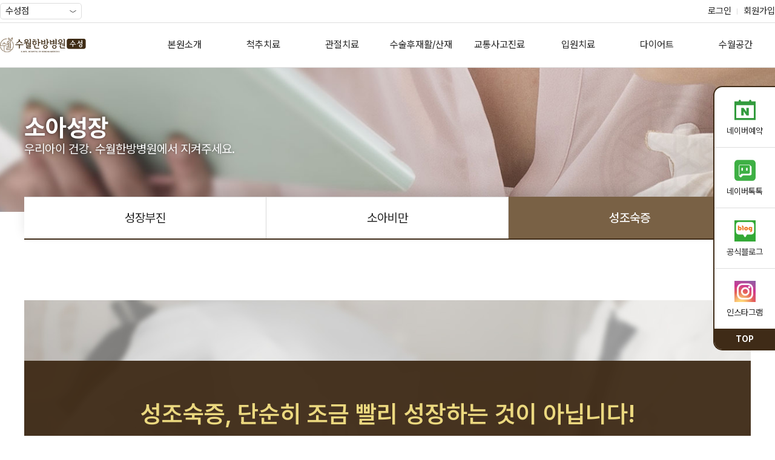

--- FILE ---
content_type: text/html; charset=UTF-8
request_url: https://suwol.kr/child/index.php?sub=child&entrance=precocious
body_size: 40161
content:
<!DOCTYPE html>
<html lang="ko">
<head>
    <meta charset="UTF-8">
    <meta http-equiv="X-UA-Compatible" content="IE=edge">
    <meta name="viewport" content="width=device-width, initial-scale=1.0">
    <meta name="format-detection" content="telephone=no" />
    <title>대구한방병원 수월한방병원｜척추관절치료, 교통사고후유증, 수술후재활</title>
    <meta name="naver-site-verification" content="89a9a58810028db7fcf355fde87c2d5a13004c9b" />
    <meta name="NaverBot" content="All">
    <meta name="NaverBot" content="index,follow">
    <meta name="Yeti" content="All">
    <meta name="Yeti" content="index,follow">
    <!--홈페이지 설명-->
    <meta name="description" content="척추관절 통증치료에 중점을 둔 한방병원. 황금네거리근처 수성점, 365일진료, 평일 야간진료. 넉넉한 입원실보유.">
    <meta name="keywords" content="수월한방병원,365일진료,평일야간진료,척추관절치료,수술후재활,교통사고후유증,한방병원,황금네거리한방병원,수성구한방병원,추나요법,도수치료,입원치료">
    <link rel="canonical" href="https://suwol.kr/">
    <meta property="og:title" content="대구한방병원 수월한방병원｜척추관절치료, 교통사고후유증, 수술후재활">
    <meta property="og:url" content="https://suwol.kr/">
    <meta property="og:type" content="website">
    <meta property="og:description" content="척추관절 통증치료에 중점을 둔 한방병원. 황금네거리근처 수성점, 365일진료, 평일 야간진료. 넉넉한 입원실보유.">        
    <meta property="og:image" content="/img/suwol-og-img.jpg">
    <!-- favicon -->
    <link rel="apple-touch-icon" sizes="180x180" href="/img/favicon/apple-touch-icon.png">
    <link rel="icon" type="image/png" sizes="32x32" href="/img/favicon/favicon-32x32.png">
    <link rel="icon" type="image/png" sizes="16x16" href="/img/favicon/favicon-16x16.png">
    <link rel="manifest" href="/img/favicon/site.webmanifest">
    <link rel="mask-icon" href="/img/favicon/safari-pinned-tab.svg" color="#796145">
    <meta name="msapplication-TileColor" content="#ffffff">
    <meta name="theme-color" content="#ffffff">
    <!--// favicon -->
    <!-- css -->
    <link rel="stylesheet" href="/css/reset.css">    
    <link rel="stylesheet" href="/css/input.css">
    <link rel="stylesheet" href="/css/board.css">
    <link rel="stylesheet" href="/css/font.css">
    <link rel="stylesheet" href="/css/swiper.min.css">
    <link rel="stylesheet" href="/css/style.css">
    <link rel="stylesheet" href="/css/sub_header.css">
    <link rel="stylesheet" href="/css/login.css">    
    <link rel="stylesheet" href="/css/sub.css">    
    <!-- //css -->
    <!-- js -->
    <script src="/js/jquery-3.5.0.min.js"></script>
    <script src="/js/swiper.min.js"></script>
    <script src="/js/blurify.min.js"></script>
    <script src="/js/main.js"></script>
	<link href="https://cdn.jsdelivr.net/npm/summernote@0.8.18/dist/summernote-lite.min.css" rel="stylesheet">
    <script src="https://cdn.jsdelivr.net/npm/summernote@0.8.18/dist/summernote-lite.min.js"></script>
    <!-- //js -->
</head>
<body>

    <header>
        <div class="header_wrap">
            <div class="top mw_1400">
                <div class="left">
                    <span>
                        수성점
                        <i>
                            <img src="/img/header_btn01.svg" alt="지점선택">
                            <img src="/img/header_btn02.svg" alt="지점선택">
                        </i>
                    </span>
                    <ul>                        
                        <li>
                            <ol>
                                <li>
                                    <a href="/" class="on">수월한방병원 수성점</a>
                                </li>
                                <li>
                                    <a href="https://suwold.co.kr/">수월한방병원 동구점</a>
                                </li>
                                <li>
                                    <a href="http://suwolcs.co.kr/">수월한방병원 침산점</a>
                                </li>                                
                            </ol>                            
                        </li>                        
                    </ul>                    
                </div>
                <div class="right">
                    <ul>
												<li>
                            <a href="/login/login.php">로그인</a>
                        </li>
                        <li>
                            <a href="/login/join.php">회원가입</a>
                        </li>
						                    </ul>
                </div>
            </div>
            <div class="border"></div>
            <div class="bottom mw_1400">
                <h1>
                    <a href="/">
                        <img src="/img/new_logo02_s.svg" alt="수월한방병원">
                        <img src="/img/new_logo01_s.svg" alt="수월한방병원">
                    </a>
                </h1>
                <!-- pc헤더 -->
                <nav>
                    <ul class="gnb">
                        <li><a href="/about/index.php?sub=info&entrance=about">본원소개</a></li>
                        <li><a href="/spine/index.php?sub=spine&entrance=lumbar">척추치료</a></li>
                        <li><a href="/joint/index.php?sub=joint&entrance=knee">관절치료</a></li>
                        <li><a href="/rehab/index.php?sub=rehab&entrance=cure">수술후재활/산재</a></li>
                        <li><a href="/traffic/index.php?sub=traffic&entrance=accident">교통사고진료</a></li>
                        <li><a href="/hospitalize/index.php?sub=hospitalize&entrance=course">입원치료</a></li>
                        <!-- <li><a href="/child/index.php?sub=child&entrance=inacitive">소아성장</a></li> -->
                        <li><a href="/diet/index.php?sub=diet&entrance=suwoldiet">다이어트</a></li>
                        <!-- <li><a href="/skincare/index.php?sub=skincare&entrance=mts">한방메디컬스킨케어</a></li> -->
                        <li><a href="/notice/index.php?sub=notice&entrance=reserve">수월공간</a></li>
                    </ul>
                    <ul class="lnb">                        
                        <li class="lnb_wrap">
                            <ol>
                                <li class="li_a">본원소개</li>
                                <li>
                                    <a href="/about/index.php?sub=info&entrance=about">본원소개</a>
                                </li>
                                <li>
                                    <a href="/about/index.php?sub=info&entrance=cure">수월치료법</a>
                                </li>
                                <li>
                                    <a href="/about/index.php?sub=info&entrance=doctorList">의료진소개</a>
                                </li>
                                <!-- <li>
                                    <a href="/about/index.php?sub=info&entrance=workingTime">진료시간안내</a>
                                </li> -->
                                <li>
                                    <a href="/about/index.php?sub=info&entrance=lookAround">둘러보기</a>
                                </li>
                                <li>
                                    <a href="/about/index.php?sub=info&entrance=find">찾아오시는길</a>
                                </li>								
                            </ol>
                            <ol>
                                <li class="li_a">척추치료</li>
                                <li>
                                    <a href="/spine/index.php?sub=spine&entrance=lumbar">허리질환</a>
                                </li>
                                <li>
                                    <a href="/spine/index.php?sub=spine&entrance=neck">목질환</a>
                                </li>
                                <li>
                                    <a href="/spine/index.php?sub=spine&entrance=body">체형불량통증</a>
                                </li>
                            </ol>
                            <ol>
                                <li class="li_a">관절치료</li>
                                <li>
                                    <a href="/joint/index.php?sub=joint&entrance=knee">무릎질환</a>
                                </li>
                                <li>
                                    <a href="/joint/index.php?sub=joint&entrance=shoulder">어깨질환</a>
                                </li>
                                <li>
                                    <a href="/joint/index.php?sub=joint&entrance=other">기타관절통증</a>
                                </li>
                            </ol>
                            <ol>
                                <li class="li_a">수술후재활/산재</li>
                                <li>
                                    <a href="/rehab/index.php?sub=rehab&entrance=cure">수술후재활진료</a>
                                </li>
                                <li>
                                    <a href="/rehab/index.php?sub=rehab&entrance=recure">산업재해치료</a>
                                </li>
                            </ol>
                            <ol>
                                <li class="li_a">교통사고진료</li>
                                <li>
                                    <a href="/traffic/index.php?sub=traffic&entrance=accident">교통사고진료</a>
                                </li>
                                <li>
                                    <a href="/traffic/index.php?sub=traffic&entrance=curePlan">교통사고치료과정</a>
                                </li>
                                <li>
                                    <a href="/traffic/index.php?sub=traffic&entrance=howCure">교통사고치료방법</a>
                                </li>
                            </ol>
                            <ol>
                                <li class="li_a">입원치료</li>
                                <li>
                                    <a href="/hospitalize/index.php?sub=hospitalize&entrance=course">입원치료과정</a>
                                </li>
                                <li>
                                    <a href="/hospitalize/index.php?sub=hospitalize&entrance=environment">입원치료환경</a>
                                </li>
                            </ol>
                            <!-- <ol>
                                <li class="li_a">소아성장</li>
                                <li>
                                    <a href="/child/index.php?sub=child&entrance=inacitive">성장부진</a>
                                </li>
                                <li>
                                    <a href="/child/index.php?sub=child&entrance=obesity">소아비만</a>
                                </li>
                                <li>
                                    <a href="/child/index.php?sub=child&entrance=precocious">성조숙증</a>
                                </li>
                            </ol> -->
                            <ol>
                                <li class="li_a">다이어트</li>
                                <li>
                                    <a href="/diet/index.php?sub=diet&entrance=suwoldiet">다이어트</a>
                                </li>
                            </ol>
                            <!-- <ol>
                                <li class="li_a">한방메디컬스킨케어</li>
                                <li>
                                    <a href="/skincare/index.php?sub=skincare&entrance=mts">MTS</a>
                                </li>
                                <li>
                                    <a href="/skincare/index.php?sub=skincare&entrance=antiaging">정안침</a>
                                </li>                      
                            </ol> -->
                            <ol>
                                <li class="li_a">수월공간</li>
                                <li>
                                    <a href="/notice/index.php?sub=notice&entrance=reserve">진료상담및예약</a>
                                </li>
                                <li>
                                    <a href="/notice/review.php?sub=notice&entrance=review">감사후기</a>
                                </li>
                                <li>
                                <a href="/notice/index.php?sub=notice&entrance=press">언론보도</a>
                                </li>
                                <li>
                                    <a href="/notice/index.php?sub=notice&entrance=faq">자주하는질문</a>
                                </li>
                                <li>
                                    <a href="/notice/index.php?sub=notice&entrance=certificate">증명서발급</a>
                                </li>
                                <li>
                                    <a href="/notice/index.php?sub=notice&entrance=insurance">실손의료보험안내</a>
                                </li>
                                <li>
                                    <a href="/notice/index.php?sub=notice&entrance=cost">진료비안내</a>
                                </li>                      
                            </ol>
                        </li>
                    </ul>
                </nav>                           
            </div>
            <div class="border"></div>
        </div>
        <!-- 모바일 헤더 -->
        <div class="m_header_wrap mw_1200">
            <div class="left">
                <div class="logo">
                    <a href="/">
                        <img src="/img/new_logo02_s.svg" alt="수월한방병원">
                        <img src="/img/new_logo01_s.svg" alt="수월한방병원">
                    </a>                    
                </div>
                <div class="place">
                    <span>
                        수성점
                        <i>
                            <img src="/img/header_btn01.svg" alt="지점선택">
                            <img src="/img/header_btn02.svg" alt="지점선택">
                        </i>
                    </span>
                    <ul>                        
                        <li>
                            <ol>
                                <li>
                                    <a href="/" class="on">수월한방병원 수성점</a>
                                </li>
                                <li>
                                    <a href="http://suwold.co.kr/">수월한방병원 동구점</a>
                                </li>
                                <li>
                                    <a href="https://suwolcs.co.kr/">수월한방병원 침산점</a>
                                </li>
                            </ol>                            
                        </li>                        
                    </ul>                    
                </div>
            </div>
            <div class="right">                
                <img src="/img/m_header_btn01.svg" alt="메뉴펼치기">
                <img src="/img/m_header_btn02.svg" alt="메뉴펼치기">
            </div>
            <div class="m_menu_wrap" >
                <div class="m_menu">
                    <div class="top">
                        <div class="left">
                            <ul>
                                                                <li>
                                    <a href="/login/login.php">로그인</a>
                                </li>
                                <li>
                                    <a href="/login/join.php">회원가입</a>
                                </li>
                                                            </ul>
                        </div>
                        <div class="right">
                            <img src="/img/m_header_btn03.svg" alt="메뉴닫기">                            
                        </div>
                    </div>
                    <div class="middle">
                        <ul>
                            <li>
                                <a href="tel:053-745-5000">
                                    <img src="/img/quick04.svg" alt="전화상담예약">
                                    전화상담예약
                                </a>
                            </li>
                            <li>
                                <a href="https://booking.naver.com/booking/13/bizes/552952?area=bmp" target="_blank">
                                    <img src="/img/quick05.svg" alt="온라인예약">
                                    온라인예약
                                </a>
                            </li>
                        </ul>
                    </div>
                    <div class="bottom">
                        <ul>
                            <li>
                                <a href="/about/index.php?sub=info&entrance=about">본원소개</a>
                                <i>+</i>
                                <ol>
                                    <li>
                                        <a href="/about/index.php?sub=info&entrance=about">본원소개</a>
                                    </li>
                                    <li>
                                        <a href="/about/index.php?sub=info&entrance=cure">수월치료법</a>
                                    </li>
                                    <li>
                                        <a href="/about/index.php?sub=info&entrance=doctorList">의료진소개</a>
                                    </li>
                                    <!-- <li>
                                        <a href="/about/index.php?sub=info&entrance=workingTime">진료시간안내</a>
                                    </li> -->
                                    <li>
                                        <a href="/about/index.php?sub=info&entrance=lookAround">둘러보기</a>
                                    </li>
                                    <li>
                                        <a href="/about/index.php?sub=info&entrance=find">찾아오시는길</a>
                                    </li>									
                                </ol>
                            </li>
                            <li>
                                <a href="/spine/index.php?sub=spine&entrance=lumbar">척추치료</a>
                                <i>+</i>
                                <ol>
                                    <li>
                                        <a href="/spine/index.php?sub=spine&entrance=lumbar">허리질환</a>
                                    </li>
                                    <li>
                                        <a href="/spine/index.php?sub=spine&entrance=neck">목질환</a>
                                    </li>                                    
                                    <li>
                                        <a href="/spine/index.php?sub=spine&entrance=body">체형불량통증</a>
                                    </li>
                                </ol>
                            </li>
                            <li>
                                <a href="/joint/index.php?sub=joint&entrance=knee">관절치료</a>
                                <i>+</i>
                                <ol>
                                    <li>
                                        <a href="/joint/index.php?sub=joint&entrance=knee">관절치료</a>
                                    </li>
                                    <li>
                                        <a href="/joint/index.php?sub=joint&entrance=knee">무릎질환</a>
                                    </li>
                                    <li>
                                        <a href="/joint/index.php?sub=joint&entrance=shoulder">어깨질환</a>
                                    </li>                                    
                                    <li>
                                        <a href="/joint/index.php?sub=joint&entrance=other">기타관절통증</a>
                                    </li>
                                </ol>
                            </li>                            
                            <li>
                                <a href="/rehab/index.php?sub=rehab&entrance=cure">수술후재활/산재</a>
								<i>+</i>
                                <ol>
                                    <li>
                                        <a href="/rehab/index.php?sub=rehab&entrance=cure">수술후재활</a>
                                    </li>
                                    <li>
                                        <a href="/rehab/index.php?sub=rehab&entrance=recure">산업재해치료</a>
                                    </li>
                                </ol>                           
                            </li>
                            <li>
                                <a href="/traffic/index.php?sub=traffic&entrance=accident">교통사고진료</a>
								<i>+</i>
                                <ol>
                                    <li>
                                        <a href="/traffic/index.php?sub=traffic&entrance=accident">교통사고진료</a>
                                    </li>
                                    <li>
                                        <a href="/traffic/index.php?sub=traffic&entrance=curePlan">교통사고치료과정</a>
                                    </li>
                                    <li>
                                        <a href="/traffic/index.php?sub=traffic&entrance=howCure">교통사고치료방법</a>
                                    </li>
                                </ol>                                
                            </li>
                            <li>
                                <a href="/hospitalize/index.php?sub=hospitalize&entrance=course">입원치료</a>
                                <i>+</i>
                                <ol>
                                    <li>
                                        <a href="/hospitalize/index.php?sub=hospitalize&entrance=course">입원치료과정</a>
                                    </li>
                                    <li>
                                        <a href="/hospitalize/index.php?sub=hospitalize&entrance=environment">입원치료환경</a>
                                    </li>                                    
                                </ol>
                            </li>
                            <!-- <li>
                                <a href="/child/index.php?sub=child&entrance=inacitive">소아성장</a>
                                <i>+</i>
                                <ol>
                                    <li>
                                        <a href="/child/index.php?sub=child&entrance=inacitive">성장부진</a>
                                    </li>
                                    <li>
                                        <a href="/child/index.php?sub=child&entrance=obesity">소아비만</a>
                                    </li>
                                    <li>
                                        <a href="/child/index.php?sub=child&entrance=precocious">성조숙증</a>
                                    </li>                                    
                                </ol>
                            </li> -->
                            <li>
                                <a href="/diet/index.php?sub=diet&entrance=suwoldiet">다이어트</a>
                                <i>+</i>
                                <ol>
                                    <li>
                                        <a href="/diet/index.php?sub=diet&entrance=suwoldiet">다이어트</a>
                                    </li>                                   
                                </ol>
                            </li>
                            <!-- <li>
                                <a href="/skincare/index.php?sub=skincare&entrance=mts">한방메디컬스킨케어</a>
                                <i>+</i>
                                <ol>
                                    <li>
                                        <a href="/skincare/index.php?sub=skincare&entrance=mts">MTS</a>
                                    </li>   
                                    <li>
                                        <a href="/skincare/index.php?sub=skincare&entrance=antiaging">정안침</a>
                                    </li>                                   
                                </ol>
                            </li> -->
                            
                            <li>
                                <a href="/notice/index.php?sub=notice&entrance=reserve">수월공간</a>
                                <i>+</i>
                                <ol>                                    
                                    <li>
                                        <a href="/notice/index.php?sub=notice&entrance=reserve">진료상담및예약</a>
                                    </li>
                                    <li>
                                        <a href="/notice/review.php?sub=notice&entrance=review">감사후기</a>
                                    </li>
                                    <li>
                                        <a href="/notice/index.php?sub=notice&entrance=press">언론보도</a>
                                    </li>
                                    <li>
                                        <a href="/notice/index.php?sub=notice&entrance=faq">자주하는질문</a>
                                    </li>
                                    <li>
                                        <a href="/notice/index.php?sub=notice&entrance=certificate">증명서발급</a>
                                    </li>
                                    <li>
                                        <a href="/notice/index.php?sub=notice&entrance=insurance">실손의료보험안내</a>
                                    </li>
                                    <li>
                                        <a href="/notice/index.php?sub=notice&entrance=cost">진료비안내</a>
                                    </li>
                                    <li>
                                        <a href="/notice/index.php?sub=notice&entrance=notice">공지사항</a>
                                    </li>
                                </ol>
                            </li>
                        </ul>
                    </div>
                </div>
            </div>
        </div>
        <!--// 모바일 헤더 -->
    </header>
    <div class="fix_wrap">
        <div class="fix">
            <ul>
                <li>
                    <a href="https://booking.naver.com/booking/13/bizes/552952?area=pll" target="_blank">
                        <img src="/img/reserv.svg" alt="">
                        <p>네이버예약</p>
                    </a>
                </li>
                <li>
                    <a href="https://talk.naver.com/ct/w4p6gh?frm=mnmb&frm=nmb_detail" target="_blank">
                        <img src="/img/ntalk_icon.svg" alt="">
                        <p>네이버톡톡</p>
                    </a>
                </li>
                <li>
                    <a href="https://blog.naver.com/suwolsss" target="_blank">
                        <img src="/img/blog_icon.png" alt="">
                        <p>공식블로그</p>
                    </a>
                </li>
                <li>
                    <a href="https://www.instagram.com/suwol_official/" target="_blank">
                        <img src="/img/insta_icon.png" alt="">
                        <p>인스타그램</p>
                    </a>
                </li>
                <li>
                    <span class="fix_top">TOP</span>
                </li>
            </ul>
        </div>
    </div><div class="sns_quick">
    <a href="https://blog.naver.com/suwolsss" target="_blank"><img src="/img/m_blog_icon.png" alt="네이버블로그"></a>
    <a href="https://www.instagram.com/suwol_official/" target="_blank"><img src="/img/m_insta_icon.png" alt="인스타그램"></a>
</div>
<div class="m_quick">
    <a href="tel:053-745-5000">
        <img src="/img/quick04.svg" alt="전화번호">
        전화상담예약
    </a>
    <a href="https://booking.naver.com/booking/13/bizes/552952?area=bmp" target="_blank">
        <img src="/img/quick05.svg" alt="온라인예약">
        온라인예약
    </a>
</div><div class="sub_title_wrap bgi_h">
    <div class="sub_title mw_1200">
        <span>소아성장</span>
        <p>우리아이 건강. 수월한방병원에서 지켜주세요.</p>
    </div>    
</div>

<ul class="sub_lnb_wrap mw_1200">
    <li >
        <a href="/child/index.php?sub=child&entrance=inacitive">성장부진</a>
    </li>
    <li >
        <a href="/child/index.php?sub=child&entrance=obesity">소아비만</a>
    </li>
    <li class='on'>
        <a href="/child/index.php?sub=child&entrance=precocious">성조숙증</a>
    </li>  
</ul>
<div class="contents_wrap">
    <div class="sub_contents ">        
        <div id="about" class="wrap treat_wrap spine_wrap">
            <!-- 성조숙증 -->
            <div class="tapWrap" style="display: block;">
                <div class="treat_box02 mw_1200 spine_title_bgi04">                
                    <div class="txt_box">
                        <p class="yellow">
                            성조숙증, 단순히 조금 빨리 성장하는 것이 아닙니다!
                        </p>
                        <p>사춘기 징후가 평균보다 2년정도 빨리 찾아오는 성조숙증은 여아의 경우 8세 이전에 유방이 발달되고 <br> 
                            남아의 경우 9세 이전에 고환이 커지기 시작합니다. 진짜 성장해야 할 시기에 성장판이 닫히게 되므로 <br>
                            정상적인 성장에 어려움이 생길 수 있습니다. 또한 소아비만이 성조숙증의 주된 원인이 될 수 있으므로 <br>
                            비만관리와 함께 치료를 받는 것이 중요합니다. <br>

                        </p>
                    </div>
                </div>
                <!-- <div class="middle_wrap con_box con_box_bgi04">
                    <ul class="mw_1200">
                        <li>
                            <img src="/img/sub/check_icon.svg" alt="체크">
                            <p>
                                어깨관절의 오십견, 석회화 건염, 회전근개 손상은 모두 진행될 수 있는 질환입니다.<br/>
                                따라서 어깨의 통증이 있거나 어깨관절의 움직임이 뻣뻣하게 느껴진다면 정확한 검사와 치료를 받아야 합니다.
                            </p>
                        </li>                    
                    </ul>
                </div> -->
                <div class="treat_box spine_img_box spine_img_box02">                
                    <div class="inacitive_img">
                        <img src="/img/sub/precocious_01.jpg">
                    </div>
                    <!-- <div class="li_img">
                        <img src="/img/sub/shoulder_220411_img02.jpg" alt="오십견" class="mw800_img">
                    </div>                                                                -->
                </div>
                <div class="cost_box course_box course_box02 mw_1200">
                    <span>원인</span>
                    <ul class="course_ul_02">
                        <li>
                            <i>01</i>
                            소아비만
                        </li>
                        <li>
                            <i>02</i>
                            환경호르몬
                        </li>
                        <li>
                            <i>03</i>
                            유전적 또는 선척적 요인
                        </li>
                        <li>
                            <i>04</i>
                            불규칙한 식사습관
                        </li> 
                        <li>
                            <i>05</i>
                            스트레스 또는 수면부족
                        </li>                                
                    </ul> 
                    <span>증상</span>
                    <div class="table_box">
                        <table class="lumbar_tb lumbar_tb04">
                            <caption>성조숙증 증상</caption>
                            <thead>
                                <tr>
                                    <th colspan="5">성조숙증 증상</th>
                                </tr>
                            </thead>
                            <tbody>
                                <tr>
                                    <td>여아의 경우</td>
                                    <td>가슴에 멍울이 잡히거나 간지럽고 살짝만 부딪혀도 통증을 느낌</td>
                                    <td>초경이 시작됨</td>
                                    <td colspan="2">냉 같은 분비물이 있음</td>
                                </tr>
                                <tr>
                                    <td>남아의 경우</td>
                                    <td>고환이 커지기 시작함</td>
                                    <td>목젖이 나오고 변성기가 시작됨</td>
                                    <td>음경이 길어지고 색깔도 변함</td>
                                    <td>몽정 경험</td>
                                </tr>
                                <tr>
                                    <td>공통증상</td>
                                    <td>피지가 분비되고 여드름이 생김</td>
                                    <td>음모, 엑모가 남</td>
                                    <td colspan="2">머리냄새, 땀냄새가 나기 시작함</td>
                                </tr>                                                
                            </tbody>
                        </table> 
                    </div>
                    <span>성조숙증 치료해야하는 이유</span>
                    <ul class="course_ul_02">
                        <li>
                            1) 진짜 성장할 시기에 성장판이 닫혀서 또래에 비해 최종 키가 작을 수 있습니다.
                        </li>
                        <li>
                            2) 신체적 변화에 의한 심리적 불안감으로 사춘기를 심하게 겪거나 정서불안의 문제가 있을 수 있습니다.
                        </li>
                        <li>
                            3) 여아의 경우 생리불순, 생리통의 문제를 겪을 수 있습니다.
                        </li>                            
                    </ul>          
                </div>
                <!-- 수월치료법으로 이동 -->
                <div class="tabBottomBox mw_1200">
                    <span class="boxTitle">성조숙증 한방치료</span>
                    <p class="boxText">
                    수월한방병원에서는 성조숙증을 한약처방, 침치료로 치료합니다. 한약처방을 통해 틀어진 호르몬 불균형을 개선하여 성장 속도를 조절하고 키성장을 도와줍니다. 또한 성장에 도움되는 성장점에 침을 놓으면서 균형적인 성장발달에 도움을 줍니다.
                    </p>
                    <ul>
                        <li>
                            <a href="/about/index.php?sub=info&entrance=cure">
                                <span>힌약처방</span>
                                <img src="/img/sub/spine_icon08.png" alt="힌약처방">
                            </a>
                        </li>
                        <li>
                            <a href="/about/index.php?sub=info&entrance=cure">
                                <span>침치료</span>
                                <img src="/img/sub/spine_icon06.png" alt="침치료">
                            </a>
                        </li>
                    </ul>
                </div>
                <!--// 수월치료법으로 이동 -->
            </div>      
            <!--// 성조숙증 -->        
        </div>
    </div>    
</div><footer>
    <div class="footer_wrap ">
        <div class="top mw_1200">
            <ul class="left">
                <li>
                    <a href="/privacy/agree.html">
                        이용약관
                    </a>
                </li>
                <li>
                    <a href="/privacy/personal_info.html">
                        개인정보처리방침
                    </a>
                </li>
                <li>
                    <a href="/notice/index.php?sub=notice&entrance=cost">
                        진료비안내
                    </a>
                </li>
                <li>
                    <a href="/about/index.php?sub=info&entrance=find">
                        찾아오시는길
                    </a>
                </li>
            </ul>
            <div class="right">↑</div>
        </div>        
    </div>
    <div class="footer_wrap ">
        <div class="bottom mw_1200">
            <div class="box">
                <div class="left">
                    <img src="/img/footer_logo.png" alt="수월한방병원">
                </div>
                <div class="right">
                    <ul>
                        <li>
                            의료기관명칭 : <b>수월한방병원</b>
                        </li>
                        <li>
                            사업자등록번호 : 172-96-01379
                        </li>
                    </ul>
                    <ul>
                        <li>
                            대표자명 : 정장원
                        </li>
                        <li>
                            대표자번호 : 053-745-5000
                        </li>
                    </ul>
                    <ul>
                        <li>
                            주소 : 대구광역시 수성구 동대구로 64 이래메디타워 (수성점)
                        </li>
                    </ul>
                </div>
            </div>
            <p>Copyright(C) 2022 BY SUWOL. ALL RIGHTS RESERVED.</p>
        </div>
    </div>
</footer>
<script type="text/javascript" src="//wcs.pstatic.net/wcslog.js"></script>
<script type="text/javascript">
if(!wcs_add) var wcs_add = {};
wcs_add["wa"] = "158e4fbaa0500f";
if(window.wcs) {
wcs_do();
}
</script>


--- FILE ---
content_type: text/css
request_url: https://suwol.kr/css/input.css
body_size: 2323
content:
@charset "utf-8";

/* select 태그 */
select{
    width: 100px;
    padding: 0.5em 0.2em;
    border: 1px solid #999;
    background: url('/img/input/select_arrow.svg') no-repeat 94% 50%;
    background-size: 10px;
    border-radius: 0px;
    -webkit-appearance: none;
    -moz-appearance: none;
    appearance: none;
    outline: none;
}
select::-ms-expand {
    display: none;
}
/*// select 태그 */
/* input, textarea 태그 */
input, textarea{
    appearance: none;
    -moz-appearance: none;
    -webkit-appearance: none;
    border-radius: 0;
    -webkit-border-radius: 0;
    -moz-border-radius: 0;
    outline: none;
    border: 1px solid #000;
    box-sizing: border-box;}

/*// input, textarea 태그 */
/* checkbox */
input[type="checkbox"]{
	display: inline-block;
	width: 15px;
	height: 15px;
	border: 1px solid #000;
    background-color: #fff;
	cursor: pointer;
    border-radius: 3px;
    margin: 0;
}
 input[type="checkbox"]:checked{
    background-image: url('/img/input/checkbox_btn.svg');
    background-size: cover;
    background-repeat: no-repeat;
    background-position: 49% 49%;     
}
/*// checkbox */
/* radio */
input[type="radio"]{
	display: inline-block;
	width: 15px;
	height: 15px;
	border: 1px solid #000;
    border-radius: 100%;
    background-color: #fff;
	cursor: pointer;
}
input[type="radio"]:checked{
    background-color: #0075ff;
    -webkit-box-shadow: 0px 0px 0px 2px #fff inset;
    box-shadow: 0px 0px 0px 2px #fff inset;
}
/*// radio */
input[type="file"]{border: 0;}
input[type="submit"]{cursor: pointer;}



/**/

.line_01{
    word-wrap: break-word;    
    display: -webkit-box;
    -webkit-line-clamp: 1;
    -webkit-box-orient: vertical;
    text-overflow: ellipsis;
    overflow: hidden;
    word-wrap: normal;
    max-height: 1.2rem;
    line-height: 1.2rem;
}
.line_02{
    word-wrap: break-word;
    display: -webkit-box;
    -webkit-line-clamp: 2;
    -webkit-box-orient: vertical;
    text-overflow: ellipsis;
    overflow: hidden;
    word-wrap: normal;
}
.line_03{
    word-wrap: break-word;
    display: -webkit-box;
    -webkit-line-clamp: 3;
    -webkit-box-orient: vertical;
    text-overflow: ellipsis;
    overflow: hidden;
    word-wrap: normal;
}



--- FILE ---
content_type: text/css
request_url: https://suwol.kr/css/board.css
body_size: 7135
content:
@charset "utf-8";

#board_wrap input[type="text"]:focus{box-shadow: #796145 0px 0px 5px, #796145 0px 0px 0px 2.5px;}
#board_wrap .board_btn{
    display: inline-block;
    padding: 0; box-sizing: border-box;
    height: 2.1875rem; line-height: 2.1875rem;
    background-color: #202020; color: #fff; border: 1px solid #202020;
    margin: 0; 
    width: 4.375rem; font-size: 1rem; text-align: center;
}

/* board list */

#board_wrap{}
#board_wrap .title{text-align: center; margin-bottom: 3rem;}
#board_wrap .title h3{font-size: 2.1875rem; font-weight: 700;}
#board_wrap .title p{font-size: 1.25rem; margin-top: 0.3125rem;}

.board_wrap{}
.board_wrap .top{display: flex; justify-content: space-between; align-items: center; margin-bottom: 0.8rem;}
.board_wrap .left{}
.board_wrap .right{font-size: 0; max-width: 400px; width: 100%;}
.board_wrap .right .r_div{display: inline-block; vertical-align: middle; font-size: 1rem;}
.board_wrap .right .r_div select, .board_wrap .right .r_div .b_input{height: 2.1875rem; vertical-align: middle; border-color: #ddd; border-color: #838383; font-size: 1rem;}
.board_wrap .right .r_div select{width: 100%; padding: 0 0.2rem;}
.board_wrap .right .r_div .b_input{
    line-height: 2.1875rem;
    width: calc(100% - 4.1rem);
    -webkit-width: calc(100% - 4.1rem);
    -ms-width: calc(100% - 4.1rem);
}
.board_wrap .right .r_div .search_btn{
    margin-left: 0.3125rem; max-width: 3.75rem; width: 100%;
    background-color: #202020; color: #fff; padding: 0;
}
.board_wrap .right .sel_wrap{margin-right: 0.3125rem; max-width: 6.25rem; width: 100%;}
.board_wrap .right .search_wrap{
    font-size: 0;
    width: calc(100% - 6.5625rem);
    -webkit-width: calc(100% - 6.5625rem);
    -ms-width: calc(100% - 6.5625rem);
}

.board_wrap .board_tb{width: 100%; border-top: 0.5px solid #202020; text-align: center;}
.board_wrap .board_tb tbody tr{border-bottom: 0.5px solid #e6e6e6;}
.board_wrap .board_tb tr th{padding: 1rem 0.5rem; border-bottom: 2px solid #202020;}
.board_wrap .board_tb tr td{padding: 1.5rem 0.5rem;}
.board_wrap .board_tb tr td.td_b{text-align: left;}
.board_wrap .board_tb tr th:nth-child(3), .board_wrap .board_tb tr td:nth-child(3){width: 13%;}
.board_wrap .board_tb tr th:nth-child(1), .board_wrap .board_tb tr td:nth-child(1), .board_wrap .board_tb tr th:nth-child(4), .board_wrap .board_tb tr td:nth-child(4){width: 8%;}

.board_wrap .page{font-size: 0; text-align: center; margin-top: 1.875rem;}
.board_wrap .page > div{display: inline-block; vertical-align: middle;}
.board_wrap .page a{width: 30px; height: 30px; border: 1px solid #e9e9e9; display: inline-block; box-sizing: border-box; vertical-align: middle;}
.board_wrap .page .prev_btn a, .board_wrap .page .next_btn a{background-repeat: no-repeat; background-position: center center; margin: 0 2px}
.board_wrap .page .prev_btn a.first{background-image: url(/img/board/first_btn.svg);}
.board_wrap .page .prev_btn a.prev{background-image: url(/img/board/prev_btn.svg);}
.board_wrap .page .page_btn{margin: 0 0.6rem;}
.board_wrap .page .page_btn a{font-size: 14px; text-align: center; padding-top: 0.6em; border-color: #fff; color: #202020;}
.board_wrap .page .page_btn a.active{border-color: #202020;}
.board_wrap .page .next_btn a.next{background-image: url(/img/board/next_btn.svg);}
.board_wrap .page .next_btn a.last{background-image: url(/img/board/last_btn.svg);}

#board_wrap .bottom{margin-top: 1.875rem; text-align: right;}
#board_wrap .bottom .bottom_btn{font-size: 0;}
#board_wrap .bottom .f_left{float: left;}
#board_wrap .bottom .f_right{float: right;}
#board_wrap .bottom .bottom_btn li{display: inline-block;}
#board_wrap .bottom .f_left li:first-child{margin-right: 0.3125rem;}
#board_wrap .bottom .f_left li .board_btn{background-color: #fff; color: #202020;}
/*// board list */

/* board view */
.board_wrap .view_tb{width: 100%;}
.board_wrap .view_tb thead{border-top: 0.5px solid #202020; border-bottom: 2px solid #202020;}
.board_wrap .view_tb tbody{border-bottom: 0.5px solid #ddd;}
.board_wrap .view_tb thead tr{border-bottom: 0.5px solid #e6e6e6;}
.board_wrap .view_tb thead tr th{padding: 1rem 0.5rem; text-align: left;}
.board_wrap .view_tb thead tr th.th_title{font-weight: 500;}
.board_wrap .view_tb thead tr th.th_a ul{display: flex; justify-content: flex-end;}
.board_wrap .view_tb thead tr th.th_a ul li{margin-left: 1.875rem;}
.board_wrap .view_tb thead tr th.th_a ul li:first-child{margin-left: 0;}
.board_wrap .view_tb tbody tr td{padding: 2rem 0.5rem;}
.board_wrap .view_tb tbody tr td img{max-width: 100%; display: block;}

/* 220513 추가 */
.noticeViewBtn{border-top: 0.5px solid #ddd; border-bottom: 0.5px solid #ddd; margin-top: 1.875rem;}
.noticeViewBtn ul{display: flex;}
.noticeViewBtn ul:hover{background-color: #f8f8f8;}
.noticeViewBtn ul:first-child{border-bottom: 0.5px solid #ddd;}
.noticeViewBtn ul > li{}
.noticeViewBtn ul > li:nth-child(1){min-width: 9.375rem; padding: 1rem 0; font-weight: 600; color: #838383;}
.noticeViewBtn ul > li:nth-child(2){}
.noticeViewBtn ul > li img{vertical-align: middle; display: inline-block; margin-right: 5px; max-width: 0.75rem; margin-bottom: 0.25rem;}
.noticeViewBtn ul > li a{display: block; padding: 1rem 0;}
/*// 220513 추가 */

/*// board view */

/* board write */
.board_wrap .write_tb{width: 100%;}
.board_wrap .write_tb tbody{border-top: 2px solid #202020; border-bottom: 2px solid #202020;}
.board_wrap .write_tb tr{border-bottom: 0.5px solid #e6e6e6;}
.board_wrap .write_tb tr:last-child{border-bottom: 0;}
.board_wrap .write_tb tr th, .board_wrap .write_tb tr td{padding: 1rem 0.5rem;}
.board_wrap .write_tb tr th{background-color: #f8f8f8; vertical-align: middle; text-align: left; width: 15%;}
.board_wrap .write_tb tr td{vertical-align: middle;}
.board_wrap .write_tb tr td .txt{border-color: #999; background-color: #fff; border-radius: 0;}
.board_wrap .write_tb tr td .write_sel{
    max-width: 200px; width: 100%;
    font-size: 1rem; line-height: 1rem;
    background-position: 95% 50%;
    padding: 1rem 0.5rem 0.9rem; 
}
.board_wrap .write_tb tr td textarea{width: 100%; border-color: #999; height: 300px;}
.board_wrap .write_tb tr td p{font-size: 0.875rem; margin-top: 0.1875rem;}

/*// board write */
@media screen and (max-width: 1000px) {
    .board_wrap .board_tb tr th:nth-child(3), .board_wrap .board_tb tr td:nth-child(3){width: 20%;}
    .board_wrap .board_tb tr th:nth-child(4), .board_wrap .board_tb tr td:nth-child(4){width: 12%;}
}
@media screen and (max-width: 600px) {
    .board_wrap .right{max-width: 300px;}

    .board_wrap .middle .board_tb tr th.th_a, .board_wrap .middle .board_tb tr td.td_a, .board_wrap .middle .board_tb tr th.th_d, .board_wrap .middle .board_tb tr td.td_d{display: none;}
    .board_wrap .board_tb tr th:nth-child(3), .board_wrap .board_tb tr td:nth-child(3){width: 25%;}
    .board_wrap .middle .board_tb tr td.td_b{padding: 1.5rem 0;}

    
}
@media screen and (max-width: 370px) {
    .board_wrap .right{max-width: 215px;}
}
@media screen and (max-width: 280px) {
    .board_wrap .right{max-width: 175px;}
    .board_wrap .right .r_div select{background-size: 7px;}
}

--- FILE ---
content_type: text/css
request_url: https://suwol.kr/css/font.css
body_size: 1885
content:
@charset "utf-8";

@import url('https://cdn.jsdelivr.net/gh/orioncactus/pretendard/dist/web/variable/pretendardvariable.css');
/* font-family: 'Pretendard Variable';*/

@font-face {
    font-family: 'SeoulHangangM';
    src: url('https://cdn.jsdelivr.net/gh/projectnoonnu/noonfonts_two@1.0/SeoulHangangM.woff') format('woff');
    font-weight: normal;
    font-style: normal;
}
/* 서울한강체 */


@import url('https://webfontworld.github.io/gmarket/GmarketSans.css');
/* g마켓 font-family:"GmarketSans" */

@font-face {
    font-family: 'KOHINanum';
    font-weight: 300;
    font-style: normal;
    src: url('https://cdn.jsdelivr.net/gh/webfontworld/kohi/KOHINanumLight.eot');
    src: url('https://cdn.jsdelivr.net/gh/webfontworld/kohi/KOHINanumLight.eot?#iefix') format('embedded-opentype'),
        url('https://cdn.jsdelivr.net/gh/webfontworld/kohi/KOHINanumLight.woff2') format('woff2'),
        url('https://cdn.jsdelivr.net/gh/webfontworld/kohi/KOHINanumLight.woff') format('woff'),
        url('https://cdn.jsdelivr.net/gh/webfontworld/kohi/KOHINanumLight.ttf') format("truetype");
    font-display: swap;
}
@font-face {
    font-family: 'KOHINanum';
    font-weight: 700;
    font-style: normal;
    src: url('https://cdn.jsdelivr.net/gh/webfontworld/kohi/KOHINanumBold.eot');
    src: url('https://cdn.jsdelivr.net/gh/webfontworld/kohi/KOHINanumBold.eot?#iefix') format('embedded-opentype'),
        url('https://cdn.jsdelivr.net/gh/webfontworld/kohi/KOHINanumBold.woff2') format('woff2'),
        url('https://cdn.jsdelivr.net/gh/webfontworld/kohi/KOHINanumBold.woff') format('woff'),
        url('https://cdn.jsdelivr.net/gh/webfontworld/kohi/KOHINanumBold.ttf') format("truetype");
    font-display: swap;
}
/* KOHI 나눔 */ 

@import url('~@noonnu/rokaf-sans-medium');
/* 바른공군체 font-family: ROKAFSansMedium; */

--- FILE ---
content_type: text/css
request_url: https://suwol.kr/css/style.css
body_size: 86893
content:
@charset "utf-8";

html, body{font-family: 'Pretendard Variable',sans-serif; color: #202020; width: 100%; overflow-x: hidden;}

.mw_1200{max-width: 1200px; width: 100%; margin: 0 auto;}
.mw_1400{max-width: 1400px; width: 100%; margin: 0 auto;}
.mw_500{max-width: 500px; width: 100%; margin: 0 auto;}
.txt{width: 100%; font-size: 1rem; padding: 1rem 0.5rem 0.8rem; border-radius: 5px; background-color: #f8f8f8; border-color: #ddd;}
.txt:focus, select:focus{box-shadow: #796145 0px 0px 5px, #796145 0px 0px 0px 2.5px;}
.chk{vertical-align: bottom; margin-right: 3px!important; border-color: #3f2b17!important;}
i.red{
    color: red; font-weight: 300; display: inline-block;
    transform: translateY(-6px);
    -webkit-transform: translateY(-6px);
    -ms-transform: translateY(-6px);
}
.yellow{color: #ebd87f;}
b{font-weight: 700;}
.mb_3rem{margin-bottom: 3rem!important;}
.mw800_img{max-width: 800px; width: 100%;}
.fix_wrap {position: fixed; top: 50%; right: 0; z-index: 9; transform: translateY(-50%); background: #fff; border: 2px solid #3f2b17; border-right: 0; border-radius: 15px 0 0 15px; overflow: hidden;}
.fix_wrap::after {content: ''; position: absolute; top: 50%; left: -20px; transform: translateY(-50%); width: 20px; height: 20px; background: blue;}
.fix_wrap .fix {}
.fix_wrap .fix ul {}
.fix_wrap .fix ul li {border-top: 1px solid #ddd;}
.fix_wrap .fix ul li:first-child {border-top: 0;}
.fix_wrap .fix ul li:last-child {background: #3f2b17; border-top: 0;}
.fix_wrap .fix ul li a {display: block; text-align: center; padding: 20px;}
.fix_wrap .fix ul li a img {width: 35px; height: 35px;}
.fix_wrap .fix ul li a p {font-size: 14px; margin-top: 10px;}
.fix_wrap .fix ul li span {display: block; text-align: center; color: #fff; padding: 10px 0; font-weight: 700; font-size: 14px; cursor: pointer;}

/* header */
header{position: fixed; top: 0; left: 0; z-index: 999; width: 100%; color: #fff; transition: 0.2s;}
header::after{
    content: ""; position: absolute; z-index: -1; top: 0; left: 0;
    width: 100%; height: 140%;
    background: rgba(0,0,0,0.3);  /* fallback for old browsers */
    background: -webkit-linear-gradient(to bottom, rgba(0,0,0,0.3), rgba(0,0,0,0));  /* Chrome 10-25, Safari 5.1-6 */
    background: linear-gradient(to bottom, rgba(0,0,0,0.3), rgba(0,0,0,0)); /* W3C, IE 10+/ Edge, Firefox 16+, Chrome 26+, Opera 12+, Safari 7+ */
}
header .header_wrap{background-color: #fff;}
header .header_wrap .border{height: 0.5px; background-color: rgba(255, 255, 255, 0.3);}
header .header_wrap .top{display: flex; justify-content: space-between; align-items: center; font-size: 0.9375rem; padding: 3px 0;}
header .header_wrap .top > div{}
header .header_wrap .top .left{display: block; width: 100%; max-width: 135px; border: 1px solid rgba(255, 255, 255, 0.3); background-color: rgba(255,255,255,0.15); box-sizing: border-box; border-radius: 5px;}
header .header_wrap .top .left span{display: block; padding: 0.3rem 0.5rem; cursor: pointer;}
header .header_wrap .top .left span i{
    float: right;
    transform: rotate(180deg);
    -webkit-transform: rotate(180deg);
    -ms-transform: rotate(180deg);
}
header .header_wrap .top .left span i.open{transform: none;}
header .header_wrap .top .left span i img{margin-top: 4.5px; width: 11px; height: auto;}
header .header_wrap .top .left span i img:last-child{display: none;}

header .header_wrap .top .left > ul{position: absolute; max-width: 175px; width: 100%; background-color: #fff; border: 1px solid #e7e7e7; margin-top: 5px; box-sizing: border-box; border-radius: 5px; display: flex; justify-content: space-between; flex-wrap: wrap; display: none; z-index: 9;}
header .header_wrap .top .left > ul.open{display: flex;}
header .header_wrap .top .left > ul > li{width: 100%;}
header .header_wrap .top .left > ul > li.title{color: #202020; font-weight: 700; font-size: 1.125rem;}
header .header_wrap .top .left > ul > li ol{}
header .header_wrap .top .left > ul > li ol li{border-bottom: 1px solid #e7e7e7;}
header .header_wrap .top .left > ul > li ol li:last-child{border-bottom: 0;}
header .header_wrap .top .left > ul > li ol li a{display: block; color: #202020; padding: 1rem 0.5rem; text-align: center;}
header .header_wrap .top .left > ul > li ol li a:hover{background-color: #f8f6f3;}
header .header_wrap .top .left > ul > li ol li a.on{color: #614f3d; font-weight: 700;}

header .header_wrap .top .right{margin-right: -0.3rem;}
header .header_wrap .top .right ul{display: flex;}
header .header_wrap .top .right ul li{}
header .header_wrap .top .right ul li:first-child{position: relative; padding-right: 5px;}
header .header_wrap .top .right ul li:first-child::after{
    content: ""; position: absolute;
    top: 50%; right: 0; width: 1px; height: 10px; background-color: #fff;
    transform: translateY(-50%); 
    -webkit-transform: translateY(-50%); 
    -ms-transform: translateY(-50%);     
}
header .header_wrap .top .right ul li:first-child i{display: block; padding: 0.5rem 0.3rem;}
header .header_wrap .top .right ul li:last-child{padding-left: 5px;}
header .header_wrap .top .right ul li a{display: block; padding: 0.5rem 0.3rem; color: #fff;}

header .header_wrap .bottom{display: flex; justify-content: space-between; align-items: center;}
header .header_wrap .bottom h1{}
header .header_wrap .bottom h1 a{}
header .header_wrap .bottom h1 a img{}
header .header_wrap .bottom h1 a img:last-child{display: none;}
header .header_wrap .bottom ul{display: flex; }
header .header_wrap .bottom ul > li{position: relative;}
header .header_wrap .bottom ul > li > a{display: block; padding: 1.8rem 1rem 1.8rem 2rem; position: relative; color: #fff;}
header .header_wrap .bottom ul > li > a::after{
    content: ""; position: absolute;
    width: 5px; height: 5px; background-color: #080705;
    border-radius: 100%; margin-top: 0; margin-left: 2px;
    transition: 0.3s ease-in-out; opacity: 0;
}
header .header_wrap .bottom ul > li > a:hover{
    color: #3f2b17; font-weight: 700;
}
header .header_wrap .bottom ul > li > a:hover::after{
    margin-top: -5px; margin-left: 2px; opacity: 1;
}
header .header_wrap .bottom ul > li ol {
    /* background-color: #fff; */
    /* position: absolute; right: 0; */
    box-sizing: border-box;
    /* width: 150px; text-align: center; */
    width: 130px; text-align: center;
    /* margin-top: -2px; */
    border-right: 1px solid #ddd;
    margin-right: -1px;
    /* border-top: 2px solid #796145; */
    /* display: none; */
}
header .header_wrap .bottom ul > li ol:nth-child(1) { border-left: 1px solid #ddd; }
header .header_wrap .bottom ul > li ol.active{display: block;}
header .header_wrap .bottom ul > li ol li{}
header .header_wrap .bottom ul > li ol li a{display: block; padding: 1.3rem 0; color: #202020; font-size: 15px;}
header .header_wrap .bottom ul > li ol li a:hover{color: #796145; font-weight: 700;}

/* 20220330 추가 */
header .header_wrap .bottom { position:relative; }
header .header_wrap .bottom ul.gnb li a{transition: 0.2s ease-in-out;}
header .header_wrap .bottom ul.lnb {
    position: absolute; z-index: -1;
    width: 100%; display: flex; background-color: #fff;  
    border-top: 2px solid #614f3d; border-bottom: 1px solid #ddd;
    transition: 0.4s ease-in-out;
    top: -1000px; opacity:0; right:0;
    /* top: auto; opacity: 1; */
    width: auto;
    justify-content: space-between;
}
header .header_wrap .bottom ul.lnb > li{}
header .header_wrap .bottom ul.lnb > li ol li.li_a{
    padding: 1rem 0; font-weight: 500; background-color: #796145; color: #fff; font-size: 15px;}
header .header_wrap .bottom ul.lnb.active{top: 70px; opacity: 1;}

/*// 20220330 추가 */

/* 20220407 추가 */
header .header_wrap .bottom nav{/*max-width: 900px;*/ width: 100%; }
header .header_wrap .bottom nav ul{width: 100%; box-sizing: border-box; justify-content: flex-end;}
header .header_wrap .bottom nav ul > li > a{
    /*padding: 1.8rem 1rem 1.8rem 2.8rem;*/
    /* padding: 1.8rem 2.2rem 1.8rem 2.2rem; */
    padding: 1.8rem 0px;
    width:130px; 
    text-align:center;
    box-sizing:border-box;
}
header .header_wrap .bottom ul.lnb > li.lnb_img{}
header .header_wrap .bottom ul.lnb > li.lnb_wrap{display: flex;}
/*// 20220407 추가 */

header.on{background-color: #fff; color: #202020;}
header.on::after{display: none;}
header.on .header_wrap .top .left{border-color: #ddd;}
header.on .header_wrap .top .left span i img:first-child{display: none;}
header.on .header_wrap .top .left span i img:last-child{display: inline;}
header.on .header_wrap .top .right ul li:first-child::after{background-color: #ddd;}
header.on .header_wrap .border{background-color: #ddd;}
header.on .header_wrap .bottom h1 a img:first-child{display: none;}
header.on .header_wrap .bottom h1 a img:last-child{display: inline;}

header.on .header_wrap .bottom ul > li > a{color: #202020;}
header.on .header_wrap .top .right ul li a{color: #202020;}

/* 모바일헤더 */
.m_header_wrap{display: none; justify-content: space-between; align-items: center; padding: 15px 0;}
.m_header_wrap .left{
    display: flex; align-items: center;
    width: calc(100% - 50px);
    -webkit-width: calc(100% - 50px);
    -moz-width: calc(100% - 50px);
}
.m_header_wrap .left > div{}
.m_header_wrap .left .logo{ width:170px; }
.m_header_wrap .left .logo img:nth-child(1){}
.m_header_wrap .left .logo img:nth-child(2){display: none;}
.m_header_wrap .left .place{width: 100%; max-width: 135px; border: 1px solid rgba(255, 255, 255, 0.3); background-color: rgba(255,255,255,0.15); box-sizing: border-box; border-radius: 5px; font-size: 1rem; margin-left: 10px;}
.m_header_wrap .left .place span{display: block; padding: 0.5rem 0.5rem; cursor: pointer;}
.m_header_wrap .left .place span i{
    float: right;
    transform: rotate(180deg);
    -webkit-transform: rotate(180deg);
    -ms-transform: rotate(180deg);
}
.m_header_wrap .left .place span i img{margin-top: 4.5px; width: 11px; height: auto;}
.m_header_wrap .left .place span i img:nth-child(1){}
.m_header_wrap .left .place span i img:nth-child(2){display: none;}

.m_header_wrap .left .place ul{position: absolute; max-width: 175px; width: 100%; background-color: #fff; border: 1px solid #e7e7e7; margin-top: 5px; box-sizing: border-box; border-radius: 5px; display: none; flex-wrap: wrap;}
.m_header_wrap .left .place ul > li{width: 100%;}
.m_header_wrap .left .place ul > li.title{color: #202020; font-weight: 700; font-size: 1.125rem;}
.m_header_wrap .left .place ul > li ol{}
.m_header_wrap .left .place ul > li ol li{border-bottom: 1px solid #e7e7e7;}
.m_header_wrap .left .place ul > li ol li:last-child{border-bottom: 0;}
.m_header_wrap .left .place ul > li ol li a{display: block; color: #202020; padding: 1rem 0.5rem; text-align: center;}
.m_header_wrap .left .place ul > li ol li a.on{color: #614f3d; font-weight: 700;}

.m_header_wrap .right img{width: 50px; height: auto;}
.m_header_wrap > .right img:nth-child(1){}
.m_header_wrap > .right img:nth-child(2){display: none;}

.m_menu_wrap{position: fixed; top: 0; right: 0; z-index: 999; width: 100%; height: 100%; background-color: rgba(0,0,0,0.7); color: #202020; display: none;}
.m_menu_wrap .m_menu{width: 75%; height: 100%; max-width: 450px; background-color: #fff; position: absolute; top: 0; right: -2000px; transition: 0.5s;}
.m_menu_wrap .m_menu > div{border-bottom: 1px solid #ddd;}
.m_menu_wrap .m_menu > div:last-child{border-bottom: 0;}
.m_menu_wrap .m_menu .top{display: flex; padding: 15px 3%;}
.m_menu_wrap .m_menu .top .left{}
.m_menu_wrap .m_menu .top .left ul{font-size: 0;}
.m_menu_wrap .m_menu .top .left ul li{display: inline-block; position: relative;}
.m_menu_wrap .m_menu .top .left ul li::after{
    content: ""; position: absolute;
    top: 50%; right: 0; width: 1px; height: 10px; background-color: #202020;
    transform: translateY(-50%);
    -webkit-transform: translateY(-50%);
    -ms-transform: translateY(-50%);
}
.m_menu_wrap .m_menu .top .left ul li i{font-size: 1rem; padding: 1rem;}
.m_menu_wrap .m_menu .top .left ul li:last-child::after{display: none;}
.m_menu_wrap .m_menu .top .left ul li a{display: block; font-size: 1rem; padding: 1rem;}

.m_menu_wrap .m_menu .middle{}
.m_menu_wrap .m_menu .middle ul{display: flex; justify-content: space-between;}
.m_menu_wrap .m_menu .middle ul li{width: 50%;}
.m_menu_wrap .m_menu .middle ul li:last-child{background-color: #ebd87f;}
.m_menu_wrap .m_menu .middle ul li a{display: block; font-size: 1.125rem; font-family: 'SeoulHangangM'; color: #3f2b17; padding: 1.25rem 1rem; text-align: center; font-weight: 700;}
.m_menu_wrap .m_menu .middle ul li a img{width: 40px; height: auto; vertical-align: middle; margin-right: 10px;}

.m_menu_wrap .m_menu .bottom{}
.m_menu_wrap .m_menu .bottom a{display: block;}
.m_menu_wrap .m_menu .bottom ul{}
.m_menu_wrap .m_menu .bottom ul > li{position: relative; border-bottom: 1px solid #ddd;}
.m_menu_wrap .m_menu .bottom ul > li > a{padding: 1.25rem 1.875rem; font-size: 1.125rem; position: relative;}
.m_menu_wrap .m_menu .bottom ul > li > a::after{
    content: ""; display: inline-block; position: absolute;
    width: 6px; height: 6px; background-color: #614f3d; border-radius: 100%;
    margin-top: 0; margin-left: 3px; opacity: 0;
    transition: 0.3s ease-in-out;
}
.m_menu_wrap .m_menu .bottom ul > li > a.on{font-weight: 700; color: #3f2b17;}
.m_menu_wrap .m_menu .bottom ul > li > a.on::after{margin-top: -3px; opacity: 1;}
.m_menu_wrap .m_menu .bottom ul > li i{
    position: absolute; top: 0; right: 0; z-index: 1;
    width: 50px; height: 3.625rem; line-height: 3.625rem; text-align: center;
    border-left: 1px solid #ddd;
    font-size: 1.5625rem; font-weight: 200; 
}
.m_menu_wrap .m_menu .bottom ul > li ol{border-top: 1px solid #ddd; background-color: #f8f8f8; padding: 10px 0; display: none;}
.m_menu_wrap .m_menu .bottom ul > li ol li{}
.m_menu_wrap .m_menu .bottom ul > li ol li a{padding: 12px 0 12px 45px;}

.m_header_wrap .left .place.open i{transform: none;}
.m_header_wrap .left .place.open ul{display: flex;}
.m_menu_wrap .m_menu.active{right: 0;}

header.on .m_header_wrap .left .logo img:nth-child(1){display: none;}
header.on .m_header_wrap .left .logo img:nth-child(2){display: inline;}
header.on .m_header_wrap .left .place{border-color: #ddd;}
header.on .m_header_wrap .left .place span i img:nth-child(1){display: none;}
header.on .m_header_wrap .left .place span i img:nth-child(2){display: inline;}
header.on .m_header_wrap > .right img:nth-child(1){display: none;}
header.on .m_header_wrap > .right img:nth-child(2){display: inline;}
/*// 모바일헤더 */

/*// header */

/* visual */
.visual_wrap{
    background-color: rgb(207 188 169);
    /* background-image: url(/img/visual_bgi.jpg); background-size: cover; background-position: center center; */
    position: relative;
    box-sizing:border-box;
}
.visual_wrap { margin-top:110px; }
.visual_wrap, .visual_wrap .pc_visual .swiper-slide a { }
.visual_wrap .pc_visual .swiper-slide a{
    display: block; 
    background-size: cover; background-position: center center;
}
.visual_wrap .pc_visual .swiper-slide a img,
.visual_wrap .pc_visual .swiper-slide img { max-width:initial; width:100%; }
.visual_wrap .pc_visual .slide_d a{background-position: center left;}

.visual_wrap .pc_visual .slideBgi_a a {background-image: url(/img/visual/visual_banner_1.jpg);}
.visual_wrap .pc_visual .slideBgi_b a {background-image: url(/img/visual/visual_banner_2.jpg);}
.visual_wrap .pc_visual .slideBgi_c a {background-image: url(/img/visual/visual_banner_3.jpg);}
.visual_wrap .pc_visual .slideBgi_d a {background-image: url(/img/visual/visual_banner_4.jpg);}
.visual_wrap .pc_visual .slideBgi_e a {background-image: url(/img/visual/visual_banner_5.jpg);}
.visual_wrap .pc_visual .slideBgi_f a {background-image: url(/img/visual/visual_banner_6.jpg);}

.visual_wrap .pc_visual .swiper-slide a .box_wrap {
    position: absolute;
    max-width: 1200px; width: 95%;
    top: 50%;
    /* top: calc(50% + 30px); */
    left: 50%;
    transform: translate(-50%, -50%);
    -webkit-transform: translate(-50%, -50%);
    -ms-transform: translate(-50%, -50%);
}
.visual_wrap .pc_visual .swiper-slide a .box_wrap .box {/*max-width: 800px;*/ width: 100%; font-family:'noto sans';}
.visual_wrap .pc_visual .swiper-slide a .box_wrap .box img { max-width:initial; width:100%; }

/* 수정시작 */

.visual_wrap .pc_visual .swiper-slide a .box_wrap .box .layout_box { display:flex; justify-content:space-between; color:#fff; }
.visual_wrap .pc_visual .swiper-slide a .box_wrap .box .layout_box img { display:block; }
.visual_wrap .pc_visual .swiper-slide a .box_wrap .box p { line-height:1.2; }
.visual_wrap .pc_visual .swiper-slide a .box_wrap .box p span.blue_c { color:#0071bc; }
.visual_wrap .pc_visual .swiper-slide a .box_wrap .box p span.brown_c { color:#796146; }
.visual_wrap .pc_visual .swiper-slide a .box_wrap .box p span.orange_c { color:#f7931e; }
.visual_wrap .pc_visual .swiper-slide a .box_wrap .box p span.yellow_c { color:#FFF9C1; }
.visual_wrap .pc_visual .swiper-slide a .box_wrap .box p span.bold_t { font-weight:700; }
.visual_wrap .pc_visual .swiper-slide a .box_wrap .box p span.semibold_t { font-weight:600; }
.visual_wrap .pc_visual .swiper-slide a .box_wrap .box p span.medium_t { font-weight:500; }
.visual_wrap .pc_visual .swiper-slide a .box_wrap .box p span.regular_t { font-weight:400; }

.visual_wrap .pc_visual .swiper-slide.slide_b a .box_wrap .box .left_box { width:60%; }
.visual_wrap .pc_visual .swiper-slide.slide_b a .box_wrap .box .right_box { width:40%; }
.visual_wrap .pc_visual .swiper-slide.slide_c a .box_wrap .box .left_box { width:56%; }
.visual_wrap .pc_visual .swiper-slide.slide_c a .box_wrap .box .right_box { width:44%; }
.visual_wrap .pc_visual .swiper-slide.slide_d a .box_wrap .box .left_box { width:35%; }
.visual_wrap .pc_visual .swiper-slide.slide_d a .box_wrap .box .right_box { width:65%; }


/* .visual_wrap .pc_visual .swiper-slide.slideBgi_a a .box_wrap .box .layout_box, 
.visual_wrap .pc_visual .swiper-slide.slideBgi_a a .box_wrap .box .layout_box p,
.visual_wrap .pc_visual .swiper-slide.slideBgi_a a .box_wrap .box .layout_box span { font-family: 'KOHINanum'; }
.visual_wrap .pc_visual .swiper-slide.slideBgi_a a .box_wrap .box .layout_box {flex-direction: column; color:#202020;}
.visual_wrap .pc_visual .swiper-slide.slideBgi_a a .box_wrap .box .top_text  { }
.visual_wrap .pc_visual .swiper-slide.slideBgi_a a .box_wrap .box .top_text p { font-size:50px; font-weight:700; }
.visual_wrap .pc_visual .swiper-slide.slideBgi_a a .box_wrap .box .bottom_text p { font-size:34px;  } 
*/
.visual_wrap .pc_visual .swiper-slide.slideBgi_a a .box_wrap .box .layout_box, 
.visual_wrap .pc_visual .swiper-slide.slideBgi_a a .box_wrap .box .layout_box p,
.visual_wrap .pc_visual .swiper-slide.slideBgi_a a .box_wrap .box .layout_box span { font-family: 'KOHINanum'; }
.visual_wrap .pc_visual .swiper-slide.slideBgi_a a .box_wrap .box .layout_box {flex-direction: column; color:#202020;}
.visual_wrap .pc_visual .swiper-slide.slideBgi_a a .box_wrap .box .top_text img { margin-top:10px; height:50px; }
.visual_wrap .pc_visual .swiper-slide.slideBgi_a a .box_wrap .box .top_text img:first-child { margin-top:0; }
.visual_wrap .pc_visual .swiper-slide.slideBgi_a a .box_wrap .box .bottom_text { margin-top:50px; }
.visual_wrap .pc_visual .swiper-slide.slideBgi_a a .box_wrap .box .bottom_text img { margin-top:10px; height:34px; }
.visual_wrap .pc_visual .swiper-slide.slideBgi_a a .box_wrap .box .bottom_text img:first-child { margin-top:0; }


/* .visual_wrap .pc_visual .swiper-slide.slideBgi_b a .box_wrap .box .layout_box, 
.visual_wrap .pc_visual .swiper-slide.slideBgi_b a .box_wrap .box .layout_box p,
.visual_wrap .pc_visual .swiper-slide.slideBgi_b a .box_wrap .box .layout_box span { font-family: 'Pretendard Variable' }
.visual_wrap .pc_visual .swiper-slide.slideBgi_b a .box_wrap .box .left_box p { font-size:60px;  text-shadow: 4px 4px 6px rgba(0,0,0,0.5); }
.visual_wrap .pc_visual .swiper-slide.slideBgi_b a .box_wrap .box .right_box {  display:flex; flex-direction:column; align-items:flex-end; }
.visual_wrap .pc_visual .swiper-slide.slideBgi_b a .box_wrap .box .right_box div { text-align:center;  }
.visual_wrap .pc_visual .swiper-slide.slideBgi_b a .box_wrap .box .right_box div p { }
.visual_wrap .pc_visual .swiper-slide.slideBgi_b a .box_wrap .box .right_box div p:first-child { font-size:24px; }
.visual_wrap .pc_visual .swiper-slide.slideBgi_b a .box_wrap .box .right_box div p:last-child { font-size:20px;  padding:20px 40px; margin-top:14px; border-radius:20px; background:#a67c52; }
.visual_wrap .pc_visual .swiper-slide.slideBgi_b a .box_wrap .box .right_box div:last-child p:last-child { background:#8c6239; }
.visual_wrap .pc_visual .swiper-slide.slideBgi_b a .box_wrap .box .right_box .bottom_box { margin-top:40px; } 
*/
.visual_wrap .pc_visual .swiper-slide.slideBgi_b a .box_wrap .box .layout_box, 
.visual_wrap .pc_visual .swiper-slide.slideBgi_b a .box_wrap .box .layout_box p,
.visual_wrap .pc_visual .swiper-slide.slideBgi_b a .box_wrap .box .layout_box span { font-family: 'Pretendard Variable' }
.visual_wrap .pc_visual .swiper-slide.slideBgi_b a .box_wrap .box .left_box  { }
.visual_wrap .pc_visual .swiper-slide.slideBgi_b a .box_wrap .box .left_box img { height:84px; }
.visual_wrap .pc_visual .swiper-slide.slideBgi_b a .box_wrap .box .left_box p { font-size:60px; }
.visual_wrap .pc_visual .swiper-slide.slideBgi_b a .box_wrap .box .right_box { display:flex; flex-direction:column; align-items: flex-end;  }
.visual_wrap .pc_visual .swiper-slide.slideBgi_b a .box_wrap .box .right_box div { display:flex; flex-direction:column; justify-content:center; align-items:center; }
.visual_wrap .pc_visual .swiper-slide.slideBgi_b a .box_wrap .box .right_box div img { margin-top:20px; height:60px; }
.visual_wrap .pc_visual .swiper-slide.slideBgi_b a .box_wrap .box .right_box div img:first-child { margin-top:0px; height:24px; }
.visual_wrap .pc_visual .swiper-slide.slideBgi_b a .box_wrap .box .right_box .bottom_box { margin-top:30px; }
.visual_wrap .pc_visual .swiper-slide.slideBgi_b a .box_wrap .box .btn { border: 1px solid #fff; color: #fff; }


/*.visual_wrap .pc_visual .swiper-slide.slideBgi_c a .box_wrap .box .left_box p { font-style:italic; text-shadow: 4px 4px 6px rgba(0,0,0,0.5); }
.visual_wrap .pc_visual .swiper-slide.slideBgi_c a .box_wrap .box .left_box p span { font-weight:900;}
.visual_wrap .pc_visual .swiper-slide.slideBgi_c a .box_wrap .box .left_box p span:nth-of-type(1) { font-size:62px; }
.visual_wrap .pc_visual .swiper-slide.slideBgi_c a .box_wrap .box .left_box p span:nth-of-type(2) { font-size:50px; }
.visual_wrap .pc_visual .swiper-slide.slideBgi_c a .box_wrap .box .left_box p span:nth-of-type(3) { font-size:64px; }
.visual_wrap .pc_visual .swiper-slide.slideBgi_c a .box_wrap .box .right_box { font-family: 'Pretendard Variable'; } 
.visual_wrap .pc_visual .swiper-slide.slideBgi_c a .box_wrap .box .right_box .top_box {}
.visual_wrap .pc_visual .swiper-slide.slideBgi_c a .box_wrap .box .right_box .top_box p { font-size:24px; }
.visual_wrap .pc_visual .swiper-slide.slideBgi_c a .box_wrap .box .right_box .bottom_box { margin-top:30px; }
.visual_wrap .pc_visual .swiper-slide.slideBgi_c a .box_wrap .box .right_box .bottom_box ul { width:100%; display:flex; justify-content:space-between; }
.visual_wrap .pc_visual .swiper-slide.slideBgi_c a .box_wrap .box .right_box .bottom_box ul li { width:calc( 100% / 4 - 22.5px); padding:26px 30px; box-sizing:border-box; overflow:hidden; background:#fff; text-align:center; box-shadow:4px 4px 0 #cccccc; display:flex; flex-direction:column; justify-content: space-between; }
.visual_wrap .pc_visual .swiper-slide.slideBgi_c a .box_wrap .box .right_box .bottom_box ul li:last-child { }
.visual_wrap .pc_visual .swiper-slide.slideBgi_c a .box_wrap .box .right_box .bottom_box ul li img { width:100%; width:auto; }
.visual_wrap .pc_visual .swiper-slide.slideBgi_c a .box_wrap .box .right_box .bottom_box ul li p { margin-top:20px; color:#202020; font-size:15px; }
.visual_wrap .pc_visual .swiper-slide.slideBgi_c a .box_wrap .box .right_box .bottom_box ul li p span { color:inherit; } 
*/
.visual_wrap .pc_visual .swiper-slide.slideBgi_c a .box_wrap .box { }
.visual_wrap .pc_visual .swiper-slide.slideBgi_c a .box_wrap .box .left_box img:nth-of-type(1) { height:80px; }
.visual_wrap .pc_visual .swiper-slide.slideBgi_c a .box_wrap .box .left_box img:nth-of-type(2) { height:56px; }
.visual_wrap .pc_visual .swiper-slide.slideBgi_c a .box_wrap .box .left_box img:nth-of-type(3) { height:84px; }
.visual_wrap .pc_visual .swiper-slide.slideBgi_c a .box_wrap .box .left_box { }
.visual_wrap .pc_visual .swiper-slide.slideBgi_c a .box_wrap .box .right_box { font-family: 'Pretendard Variable'; } 
.visual_wrap .pc_visual .swiper-slide.slideBgi_c a .box_wrap .box .right_box .top_box { }
.visual_wrap .pc_visual .swiper-slide.slideBgi_c a .box_wrap .box .right_box .top_box img { margin-top:10px; height:24px; }
.visual_wrap .pc_visual .swiper-slide.slideBgi_c a .box_wrap .box .right_box .top_box img:first-child { margin-top:0px; }
.visual_wrap .pc_visual .swiper-slide.slideBgi_c a .box_wrap .box .right_box .bottom_box { margin-top:30px; }
.visual_wrap .pc_visual .swiper-slide.slideBgi_c a .box_wrap .box .right_box .bottom_box ul { width:100%; display:flex; justify-content:space-between; box-sizing:border-box; }
.visual_wrap .pc_visual .swiper-slide.slideBgi_c a .box_wrap .box .right_box .bottom_box ul li { width:calc( 100% / 4 - 20px); }
.visual_wrap .pc_visual .swiper-slide.slideBgi_c a .box_wrap .box .btn { border: 1px solid #fff; color: #fff; }


/* .visual_wrap .pc_visual .swiper-slide.slideBgi_d a .box_wrap .box .left_box { font-family: 'ROKAFSansMedium'; }
.visual_wrap .pc_visual .swiper-slide.slideBgi_d a .box_wrap .box .left_box .top_text {}
.visual_wrap .pc_visual .swiper-slide.slideBgi_d a .box_wrap .box .left_box .top_text p { font-size:32px; text-shadow: 4px 4px 6px rgba(0,0,0,0.5); font-family: 'Pretendard Variable'; }
.visual_wrap .pc_visual .swiper-slide.slideBgi_d a .box_wrap .box .left_box .bottom_text { margin-top:20px; }
.visual_wrap .pc_visual .swiper-slide.slideBgi_d a .box_wrap .box .left_box .bottom_text p { font-size:64px; text-shadow: 4px 4px 6px rgba(0,0,0,0.5); }
.visual_wrap .pc_visual .swiper-slide.slideBgi_d a .box_wrap .box .right_box { font-family: 'Pretendard Variable'; }
.visual_wrap .pc_visual .swiper-slide.slideBgi_d a .box_wrap .box .right_box ul { display:flex; justify-content:space-between; width:100%; text-align:center;}
.visual_wrap .pc_visual .swiper-slide.slideBgi_d a .box_wrap .box .right_box ul li { width:calc(100% / 3 - 30px);   box-sizing:border-box; } 
.visual_wrap .pc_visual .swiper-slide.slideBgi_d a .box_wrap .box .right_box ul li:last-child { margin-right:0px; } 
.visual_wrap .pc_visual .swiper-slide.slideBgi_d a .box_wrap .box .right_box ul li .img_box { padding:20px; box-sizing:border-box; border:solid 10px #cccccc; background:#fff; border-radius:50%;  }
.visual_wrap .pc_visual .swiper-slide.slideBgi_d a .box_wrap .box .right_box ul li .img_box img { width:100%; }
.visual_wrap .pc_visual .swiper-slide.slideBgi_d a .box_wrap .box .right_box ul li p { margin-top:20px; font-size:15px; }
*/
.visual_wrap .pc_visual .swiper-slide.slideBgi_d a .box_wrap .box .left_box { font-family: 'ROKAFSansMedium'; }
.visual_wrap .pc_visual .swiper-slide.slideBgi_d a .box_wrap .box .right_box { font-family: 'Pretendard Variable'; }
.visual_wrap .pc_visual .swiper-slide.slideBgi_d a .box_wrap .box .left_box .top_text img { height:32px; }
.visual_wrap .pc_visual .swiper-slide.slideBgi_d a .box_wrap .box .left_box .bottom_text { margin-top:30px; }
.visual_wrap .pc_visual .swiper-slide.slideBgi_d a .box_wrap .box .left_box .bottom_text img { height:87px; }
.visual_wrap .pc_visual .swiper-slide.slideBgi_d a .box_wrap .box .right_box { display:flex; align-items:center; }
.visual_wrap .pc_visual .swiper-slide.slideBgi_d a .box_wrap .box .right_box ul { display:flex; justify-content:space-between; width:100%; text-align:center; box-sizing:border-box; }
.visual_wrap .pc_visual .swiper-slide.slideBgi_d a .box_wrap .box .right_box ul li { width:calc(100% / 3 - 30px); } 
.visual_wrap .pc_visual .swiper-slide.slideBgi_d a .box_wrap .box .right_box ul li .text_box { margin-top:20px; display:flex; justify-content: center; height:48px; }
.visual_wrap .pc_visual .swiper-slide.slideBgi_d a .box_wrap .box .btn { border: 1px solid #fff; color: #fff; }


/* .visual_wrap .pc_visual .swiper-slide.slideBgi_e a .box_wrap .box .layout_box { align-items:center;}
.visual_wrap .pc_visual .swiper-slide.slideBgi_e a .box_wrap .box .left_box { display:flex; flex-direction:column; }
.visual_wrap .pc_visual .swiper-slide.slideBgi_e a .box_wrap .box .left_box .top_text { font-family: 'KOHINanum'; }
.visual_wrap .pc_visual .swiper-slide.slideBgi_e a .box_wrap .box .left_box .top_text p { font-size:20px; padding:15px 20px; background:#009AB0; border-radius:1000px; width:fit-content; }
.visual_wrap .pc_visual .swiper-slide.slideBgi_e a .box_wrap .box .left_box .bottom_text { margin-top:30px; }
.visual_wrap .pc_visual .swiper-slide.slideBgi_e a .box_wrap .box .left_box .bottom_text p { font-size:60px; text-shadow: 4px 4px 6px rgba(0,0,0,0.5); }
.visual_wrap .pc_visual .swiper-slide.slideBgi_e a .box_wrap .box .left_box .bottom_text p img { height:60px; display:inline-block; vertical-align:bottom; }
.visual_wrap .pc_visual .swiper-slide.slideBgi_e a .box_wrap .box .left_box .bottom_text p span { padding-left:10px; }
.visual_wrap .pc_visual .swiper-slide.slideBgi_e a .box_wrap .box .right_box { font-family: 'Pretendard Variable'; }
.visual_wrap .pc_visual .swiper-slide.slideBgi_e a .box_wrap .box .right_box ul { display:flex; justify-content:space-between; width:100%; }
.visual_wrap .pc_visual .swiper-slide.slideBgi_e a .box_wrap .box .right_box ul li { width:calc( 100% / 4 - 22.5px); padding:26px 30px; box-sizing:border-box; overflow:hidden; background:#fff; text-align:center; box-shadow:4px 4px 0 #cccccc; display:flex; flex-direction:column; justify-content: space-between; }
.visual_wrap .pc_visual .swiper-slide.slideBgi_e a .box_wrap .box .right_box .bottom_box ul li:last-child { }
.visual_wrap .pc_visual .swiper-slide.slideBgi_e a .box_wrap .box .right_box ul li img {  max-height:52px; width:auto; }
.visual_wrap .pc_visual .swiper-slide.slideBgi_e a .box_wrap .box .right_box ul li p { margin-top:20px; font-size:15px; color:#202020; }
.visual_wrap .pc_visual .swiper-slide.slideBgi_e a .box_wrap .box .right_box ul li p span { color:inherit; }
*/
.visual_wrap .pc_visual .swiper-slide.slideBgi_e a .box_wrap .box .left_box .top_text { font-family: 'KOHINanum'; }
.visual_wrap .pc_visual .swiper-slide.slideBgi_e a .box_wrap .box .right_box { font-family: 'Pretendard Variable'; width:42%; }
.visual_wrap .pc_visual .swiper-slide.slideBgi_e a .box_wrap .box .left_box .top_text img { height:48px; }
.visual_wrap .pc_visual .swiper-slide.slideBgi_e a .box_wrap .box .left_box .bottom_text { margin-top:30px; }
.visual_wrap .pc_visual .swiper-slide.slideBgi_e a .box_wrap .box .left_box .bottom_text img { height:80px; }
.visual_wrap .pc_visual .swiper-slide.slideBgi_e a .box_wrap .box .left_box .bottom_text .inline { display:inline-block; vertical-align: middle;}
.visual_wrap .pc_visual .swiper-slide.slideBgi_e a .box_wrap .box .left_box .bottom_text img:nth-child(2) { height:60px; }
.visual_wrap .pc_visual .swiper-slide.slideBgi_e a .box_wrap .box .right_box { display:flex; align-items:center; }
.visual_wrap .pc_visual .swiper-slide.slideBgi_e a .box_wrap .box .right_box ul { width:100%; display:flex; justify-content:space-between; box-sizing:border-box; }
.visual_wrap .pc_visual .swiper-slide.slideBgi_e a .box_wrap .box .right_box ul li { width:calc( 100% / 4 - 20px); }
.visual_wrap .pc_visual .swiper-slide.slideBgi_e a .box_wrap .box .btn { border: 1px solid #fff; color: #fff; }

/* .visual_wrap .pc_visual .swiper-slide.slideBgi_f a .box_wrap .box .layout_box { flex-direction:column; }
.visual_wrap .pc_visual .swiper-slide.slideBgi_f a .box_wrap .box .layout_box .top_text {}
.visual_wrap .pc_visual .swiper-slide.slideBgi_f a .box_wrap .box .layout_box .top_text p { font-size:40px; }
.visual_wrap .pc_visual .swiper-slide.slideBgi_f a .box_wrap .box .layout_box .middle_text { margin-top:40px; font-family: 'Pretendard Variable'; }
.visual_wrap .pc_visual .swiper-slide.slideBgi_f a .box_wrap .box .layout_box .middle_text p { font-size:64px; text-shadow: 4px 4px 6px rgba(0,0,0,0.5); }
.visual_wrap .pc_visual .swiper-slide.slideBgi_f a .box_wrap .box .layout_box .bottom_text { font-size:24px; display:flex; align-items:flex-start; margin-top:50px; font-family: 'Pretendard Variable'; }
.visual_wrap .pc_visual .swiper-slide.slideBgi_f a .box_wrap .box .layout_box .bottom_text > p { padding:10px 30px; background:#1B1464; border-radius:1000px; }
.visual_wrap .pc_visual .swiper-slide.slideBgi_f a .box_wrap .box .layout_box .bottom_text ul  { margin-left:25px; }
.visual_wrap .pc_visual .swiper-slide.slideBgi_f a .box_wrap .box .layout_box .bottom_text ul li { display:flex; margin-top:20px; }
.visual_wrap .pc_visual .swiper-slide.slideBgi_f a .box_wrap .box .layout_box .bottom_text ul li:first-child { margin-top:10px; }
.visual_wrap .pc_visual .swiper-slide.slideBgi_f a .box_wrap .box .layout_box .bottom_text ul li p {}
.visual_wrap .pc_visual .swiper-slide.slideBgi_f a .box_wrap .box .layout_box .bottom_text ul li p.week {}
.visual_wrap .pc_visual .swiper-slide.slideBgi_f a .box_wrap .box .layout_box .bottom_text ul li p.time { padding-left:30px; }
*/
.visual_wrap .pc_visual .swiper-slide.slideBgi_f a .box_wrap .box .layout_box { flex-direction:row; align-items:center; }
.visual_wrap .pc_visual .swiper-slide.slideBgi_f a .box_wrap .box .layout_box .top_text img { height:42px; }
.visual_wrap .pc_visual .swiper-slide.slideBgi_f a .box_wrap .box .layout_box .middle_text { margin-top:30px; font-family: 'Pretendard Variable'; }
.visual_wrap .pc_visual .swiper-slide.slideBgi_f a .box_wrap .box .layout_box .middle_text img { height:84px; }
.visual_wrap .pc_visual .swiper-slide.slideBgi_f a .box_wrap .box .layout_box .bottom_text { display:flex; align-items:flex-start; justify-content:flex-end; }
.visual_wrap .pc_visual .swiper-slide.slideBgi_f a .box_wrap .box .layout_box .bottom_text > img { height:36px; }
.visual_wrap .pc_visual .swiper-slide.slideBgi_f a .box_wrap .box .layout_box .bottom_text ul  { margin-left:25px; }
.visual_wrap .pc_visual .swiper-slide.slideBgi_f a .box_wrap .box .layout_box .bottom_text ul li { display:flex; margin-top:20px; }
.visual_wrap .pc_visual .swiper-slide.slideBgi_f a .box_wrap .box .layout_box .bottom_text ul li img { height:21px; }
.visual_wrap .pc_visual .swiper-slide.slideBgi_f a .box_wrap .box .layout_box .bottom_text ul li:first-child { margin-top:8px; }
.visual_wrap .pc_visual .swiper-slide.slideBgi_f a .box_wrap .box .layout_box .bottom_text ul li img:last-child { margin-left:30px; }
.visual_wrap .pc_visual .swiper-slide.slideBgi_f a .box_wrap .box .btn { border: 1px solid #fff; color: #fff; }


/* 슬라이드 텍스트 액션 */
.visual_wrap .pc_visual .swiper-slide a .box_wrap .box img{
    opacity: 0;
    transform: translateY(-10px);
    -webkit-transform: translateY(-10px);
    -ms-transform: translateY(-10px);
    transition: 0.5s ease-in-out;
    -moz-transition: 0.5s ease-in-out;
    -ms-transition: 0.5s ease-in-out;
    -o-transition: 0.5s ease-in-out;    
}
.visual_wrap .pc_visual .swiper-slide-active a .box_wrap .box img{
    opacity: 1; transform: translateY(0);
}



/* 수정끝*/


/* 240202 css 수정_삭제 시작 */
/* 
.visual_wrap .pc_visual .swiper-slide a .box_wrap .box p{
    font-size: 1.875rem; font-weight: 600; line-height: 2.1875rem;
    min-height: 4.375rem; color: #614f3d;
}

.visual_wrap .pc_visual .swiper-slide a .box_wrap .box span{
    font-family: 'SeoulHangangM';
    font-size: 4rem; line-height: 4.8rem;
    font-weight: 700;
    display: inline-block;
    margin-top: 3vh; margin-bottom: 5.5vh; color: #736251;    
    text-shadow: 3px 2px 4px rgba(0,0,0,0.2);
    letter-spacing: -2px;
} 
.visual_wrap .pc_visual .swiper-slide a .box_wrap .box span b{color: #ebd87f;}
.visual_wrap .pc_visual .slide_c a .box_wrap .box span b{color: #ebd87f;}
 */
/* 240202 css 수정_삭제 끝 */
.visual_wrap .pc_visual .swiper-slide a .box_wrap .box .btn{
    border: 1px solid #3f2b17; color: #3f2b17; margin-top:100px;
    max-width: 250px; width: 100%; padding: 0.8rem 1rem; box-sizing: border-box; line-height: 1.4375rem;
}
.visual_wrap .pc_visual .slide_a a .box_wrap .box span img {
    
}

.visual_wrap .pc_visual .slide_c a .box_wrap .box p,
.visual_wrap .pc_visual .slide_c a .box_wrap .box span,
.visual_wrap .pc_visual .slide_c a .box_wrap .box .btn
{color: #fff; border-color: #fff;}
.visual_wrap .pc_visual .swiper-slide a .box_wrap .box p b{color: #3f2b17;}
.visual_wrap .pc_visual .slide_c a .box_wrap .box p b{color: #ebd87f;}
.visual_wrap .pc_visual .swiper-slide a .box_wrap .box .btn i{float: right;}
.visual_wrap .pc_visual .pc_pagination{
    max-width: 1200px; width: 95%;
    left: 50%; bottom: 15%;
    transform: translateX(-50%);
    -webkit-transform: translateX(-50%);
    -ms-transform: translateX(-50%);
}
.visual_wrap .pc_visual .pc_pagination .swiper-pagination-bullet{float: left; width: 12px; height: 12px; background-color: #fff; opacity: 1;}
.visual_wrap .pc_visual .pc_pagination .swiper-pagination-bullet-active{background-color: #3f2b17; width: 35px; border-radius: 30px;}

.visual_wrap .pc_visual .slide_d a .box_wrap .box span{margin-top: 0;}
.visual_wrap .pc_visual .slide_d a .box_wrap .box .btn{margin-top: 3.5vh;}

/* 슬라이드 텍스트 액션 */
.visual_wrap .pc_visual .swiper-slide a .box_wrap .box p{
    opacity: 0;
    transform: translateY(-10px);
    -webkit-transform: translateY(-10px);
    -ms-transform: translateY(-10px);
    transition: 0.5s ease-in-out;
    -moz-transition: 0.5s ease-in-out;
    -ms-transition: 0.5s ease-in-out;
    -o-transition: 0.5s ease-in-out;    
}
.visual_wrap .pc_visual .swiper-slide a .box_wrap .box span{
    opacity: 0;
    transform: translateY(-10px);
    -webkit-transform: translateY(-10px);
    -ms-transform: translateY(-10px);
    transition: 0.5s ease-in-out;
    -moz-transition: 0.5s ease-in-out;
    -ms-transition: 0.5s ease-in-out;
    -o-transition: 0.5s ease-in-out;
    transition-delay: 0.1s;
}
.visual_wrap .pc_visual .swiper-slide-active a .box_wrap .box p{
    opacity: 1; transform: translateY(0);
}
.visual_wrap .pc_visual .swiper-slide-active a .box_wrap .box span{
    opacity: 1; transform: translateY(0);
}
/*// 슬라이드 텍스트 액션 */
/*// visual */

/* quick */
.quick_wrap{background-color: #3f2b17; color: #fff; }
.quick_wrap .quick{position: relative;}
.quick_wrap .quick a {}
.quick_wrap .quick a img{margin-right: 0.8rem; vertical-align: middle; width: 40px; height: auto;}
.quick_wrap .quick .left{}
.quick_wrap .quick .left ul{display: flex; margin-left: -2rem;}
.quick_wrap .quick .left ul li{position: relative;}
.quick_wrap .quick .left ul li::after{
    content: ""; position: absolute; top: 50%; right: 0;
    transform: translateY(-50%); width: 0.5px; height: 1rem; background-color: #fff;
}
.quick_wrap .quick .left ul li:last-child::after{display: none;}
.quick_wrap .quick .left ul li a{
    display: inline-block;
    font-size: 1.4375rem;
    font-family: 'SeoulHangangM'; padding: 1.5rem 1.8rem;
}
.quick_wrap .quick .left ul li a i{}
.quick_wrap .quick .left ul li a i img{}


.quick_wrap .quick .right{background-color: #614f3d; position: absolute; bottom: 0; right: 0;padding: 35px 40px; border-radius: 60px 0 0; z-index: 1; box-sizing: border-box; display: flex; padding-right: 0;}
.quick_wrap .quick .right::after{
    content: ""; position: absolute; bottom: 0; margin-left: 70px;
    background-color: #614f3d; width: 1000%; height: 172px; z-index: -1;
}
.quick_wrap .quick .right > div a{display: block; border-radius: 10px; overflow: hidden; padding:10px 20px;}
.quick_wrap .quick .right > div a:last-child{margin-top: 1rem;}
.quick_wrap .quick .right > div:first-child a{background-color: #fff; color: #3f2b17; font-size: 1.44rem; font-weight: 800; display:flex; align-items:center; }
.quick_wrap .quick .right > div:first-child a.non_link { visibility:hidden;}
.quick_wrap .quick .right > div:first-child a img { width:auto; height:20px; margin-right:10px; }
.quick_wrap .quick .right > div:first-child a i:nth-of-type(2){display: none;}
.quick_wrap .quick .right > div:first-child a:nth-child(1){background-color: #ebd87f; }
.quick_wrap .quick .right > div:first-child a:hover {box-shadow: #3f2b17 0px 1px 4px, #3f2b17 0px 0px 0px 3px;}
.quick_wrap .quick .right > div a img{margin-right: 0;}


/* .quick_wrap .quick .right > div:last-child{}
.quick_wrap .quick .right > div:last-child a{padding: 0.188rem 0.5rem;}
.quick_wrap .quick .right > div:last-child a img{width: 100%; border-radius: 10px;} */
/*// quick */

/* 모바일 퀵메뉴 */
.m_quick{position: fixed; bottom: 0; left: 0; z-index: 20; width: 100%; border-top: 1px solid #ddd; display: none;}
.m_quick a{width: 50%; display: block; padding: 1rem; font-family: 'SeoulHangangM'; letter-spacing: -2px; background-color: #fff; color: #3f2b17; font-weight: 700; font-size: 1.44rem; text-align: center;}
.m_quick a:nth-child(1){}
.m_quick a:nth-child(2){border-left: 1px solid #ddd; background-color: #ebd87f;}
.m_quick a img{width: 3.125rem; height: auto; vertical-align: middle; margin-right: 0.3125rem;}
.sns_quick{display: none; position: fixed; z-index: 99; bottom: 6rem; right: 0.5rem;}
.sns_quick a{display: block;}
.sns_quick a:nth-child(1){margin-bottom: 10px;}
.sns_quick a:nth-child(2){}
.sns_quick a img{width: 3.75rem;}
/*// 모바일 퀵메뉴 */

/* section */
.section{margin: 6.25rem 0;}
.section .title{}
.section .title span{font-size: 1.875rem; font-weight: 800; color: #113e66;}
.section .title p{font-size: 1.25rem; font-weight: 500; color: #838383; margin-top: 10px;}

#section01 ul{margin-top: 2rem; display: flex; justify-content: space-between; margin-right: -25px;}
#section01 ul li{
    width: calc(100% / 4); -webkit-width: calc(100% / 4); -moz-width: calc(100% / 4);
    margin-right: 25px; color: #fff; transition: 0.3s ease-in-out;
}
#section01 ul li:hover{
    transform: translateY(-20px);
    -webkit-transform: translateY(-20px);
    -ms-transform: translateY(-20px);
}
#section01 ul li span{
    font-size: 1.875rem; font-weight: 800; line-height: 2.0625rem;
    min-height: 4.125rem; display: block;
}
#section01 ul li .border{
    width: 20px; height: 1px; background-color: #fff; margin-top: 1.25rem;}
#section01 ul li p{font-size: 1.25rem; line-height: 1.7rem; margin-top: 100px;}
#section01 ul li a{
    display: block; position: relative; z-index: 1; 
    border-radius: 15px; overflow: hidden; isolation: isolate;       
}
#section01 ul li:nth-child(1) a{background-color: #a49583;}
#section01 ul li:nth-child(2) a{background-color: #837361;}
#section01 ul li:nth-child(3) a{background-color: #614f3d;}
#section01 ul li:nth-child(4) a{background-color: #3f2b17;}
#section01 ul li a::after{
    content: ""; position: absolute; top: 0; left: 0; z-index: -1;
    width: 100%; height: 100%;
    background-size: cover;
    background-position: center center;
    background-repeat: no-repeat;
    box-shadow: rgb(50 50 93 / 25%) 0px -15px 60px -12px inset, rgb(0 0 0 / 30%) 0px 18px 36px -18px inset;
}
#section01 ul li:nth-child(1) a::after{background-image: url(/img/section01_img01.jpg);}
#section01 ul li:nth-child(2) a::after{background-image: url(/img/section01_img04.jpg);}
#section01 ul li:nth-child(3) a::after{background-image: url(/img/section01_img02.jpg);}
#section01 ul li:nth-child(4) a::after{background-image: url(/img/section01_img03.jpg);}

#section01 .m_slide_wrap{display: none; margin-top: 2rem; position: relative; padding-bottom: 2.5rem;}
#section01 .m_slide_wrap .swiper-slide{width: 48%; }
#section01 .m_slide_wrap .swiper-slide.swiper-slide-prev, #section01 .m_slide_wrap .swiper-slide.swiper-slide-next{filter: grayscale(1);}
#section01 .m_slide_wrap a{display: block; padding: 3.5rem 2.5rem; border-radius: 15px; color: #fff; box-shadow: rgb(50 50 93 / 25%) 0px -15px 60px -12px inset, rgb(0 0 0 / 30%) 0px 18px 36px -18px inset; transition: 0.3s ease-in-out; background-size: cover; background-position: center center; background-repeat: no-repeat; margin: 0 10px;}
#section01 .m_slide_wrap a.con_a{background-image: url(/img/section01_img01.jpg);}
#section01 .m_slide_wrap a.con_b{background-image: url(/img/section01_img02.jpg);}
#section01 .m_slide_wrap a.con_c{background-image: url(/img/section01_img03.jpg);}
#section01 .m_slide_wrap a span{font-size: 2.1875rem; font-weight: 800; line-height: 2.5rem;}
#section01 .m_slide_wrap a .border{width: 20px; height: 1px; background-color: #fff; margin: 20px 0;}
#section01 .m_slide_wrap a p{font-size: 1.25rem; line-height: 1.7rem; margin-top: 100px;}
#section01 .m_slide_wrap .swiper-pagination{bottom: 0; }
#section01 .m_slide_wrap .swiper-pagination .swiper-pagination-bullet{width: 15px; height: 15px; margin: 0 7px; opacity: 0.15; transition: 0.3s width;}
#section01 .m_slide_wrap .swiper-pagination .swiper-pagination-bullet-active{width: 35px; border-radius: 30px; background: #796145; opacity: 1;}

#section02{
    background-image: url(/img/section02_img01.jpg);
    background-size: cover;
    background-position: center center;
    background-repeat: no-repeat;
    text-align: center; padding: 4rem 0;
    text-shadow: 0px 0px 6px rgba(255 255 255);
}
#section02 span{font-family: 'SeoulHangangM'; font-size: 2.5rem; font-weight: 700; letter-spacing: -2px; color: #3f2b17; display: inline-block; margin-bottom: 2.1875rem; word-break: keep-all;}
#section02 p{font-size: 1.125rem; line-height: 1.3rem;}
#section02 p:nth-of-type(2){margin-top: 1.25rem;}

#section03{}
#section03 ul{display: flex; justify-content: space-between;}
#section03 ul li{width: 50%; border-radius: 15px; overflow: hidden; isolation: isolate; border: 1px solid #3f2b17; position: relative; z-index: 1;}
#section03 ul li:hover{box-shadow: #3f2b17 0px 1px 4px, #3f2b17 0px 0px 0px 3px;}
#section03 ul li::after{
    content: ""; position: absolute;
    bottom: -35px; right: -35px; z-index: -1;
    background-image: url(/img/section03_bgi.png);
    background-repeat: no-repeat;
    background-size: cover;
    width: 200px; height: 200px;

}
#section03 ul li:nth-child(1){}
#section03 ul li:nth-child(2){margin-left: 25px;}
#section03 ul li a{display: block; padding: 2.5rem 1.5rem; font-size: 0;}
#section03 ul li a > div{display: inline-block; vertical-align: middle;}
#section03 ul li a .left{margin-right: 1.875rem;}
#section03 ul li a .right{}
#section03 ul li a .right span{font-size: 1.5625rem; font-weight: 800; color: #3f2b17;}
#section03 ul li a .right p{font-size: 1.125rem; line-height: 1.3rem; margin-top: 10px;}

#section04{position: relative;}
#section04 .section_wrap{
    position: absolute; top: 50%; left: 50%;
    transform: translate(-50%, -50%);
    -webkit-transform: translate(-50%, -50%);
    -ms-transform: translate(-50%, -50%);
}
#section04 .location{
    background-color: rgba(63, 43, 23, 0.8);
    max-width: 500px; width: 100%;
    padding: 4rem 2rem; box-sizing: border-box; color: #fff;
    position: absolute; right: 0;
    transform: translateY(-50%);
    -webkit-transform: translateY(-50%);
    -ms-transform: translateY(-50%);
}
#section04 .location .top{}
#section04 .location .top span{font-family: 'SeoulHangangM'; font-size: 2.1875rem; letter-spacing: -2px; color: #fff;}
#section04 .location .top span i{color: #ebd87f;}
#section04 .location .top .border{width: 20px; height: 1px; background-color: #fff; margin: 20px 0;}
#section04 .location .middle{margin-bottom: 30px;}
#section04 .location .middle p{}
#section04 .location .middle p:nth-child(1){font-size: 1.125rem; font-weight: 500; margin-bottom: 5px;}
#section04 .location .middle p:nth-child(2){font-size: 2.1875rem; font-weight: 800; color: #ebd87f;}
#section04 .location .bottom{font-size: 1.125rem; font-weight: 500; margin-bottom: 5px;}
#section04 .location .bottom span{}
#section04 .location .bottom table{width: 100%;  margin-top: 10px; text-align: left;}
#section04 .location .bottom table tbody{border-top: 2px solid #3f2b17; border-bottom: 2px solid #3f2b17;}
#section04 .location .bottom table tr{border-bottom: 0.5px solid #f8f8f8;}
#section04 .location .bottom table tr th{width: 30%; text-align: left; background-color: #f0e9e1; color: #202020; padding: 1rem 0 1rem 1rem;}
#section04 .location .bottom table tr td{font-weight: 800; background-color: #fff; color: #614f3d; padding: 1rem;}
/*// section */

/* footer */
footer{background-color: #f9f9f9; color: #838383;}
footer ul li{font-size: 14px;}
footer .footer_wrap{border-top: 0.5px solid #f0f0f0;}
footer .top{display: flex; justify-content: space-between; align-items: center;}
footer .top .left{font-size: 0; margin-left: -15px;}
footer .top .left li{display: inline-block; position: relative;}
footer .top .left li::after{
    content: ""; position: absolute;
    width: 0.5px; height: 10px; top: 50%; right: 0;
    transform: translateY(-50%);
    -webkit-transform: translateY(-50%);
    -ms-transform: translateY(-50%);
    background-color: #ddd;
}
footer .top .left li:last-child::after{display: none;}
footer .top .left li a{display: block; padding: 15px;}
footer .top .right{font-size: 20px; padding: 15px; border-left: 1px solid #f0f0f0; border-right: 1px solid #f0f0f0; cursor: pointer;}
footer .bottom{padding: 40px 0 30px;}
footer .bottom .box{font-size: 0;}
footer .bottom .box > div{display: inline-block; vertical-align: middle;}
footer .bottom .box .left{}
footer .bottom .box .right{margin-left: 50px;}
footer .bottom .box .right ul{font-size: 0; margin-bottom: 5px;}
footer .bottom .box .right ul:last-child{margin-bottom: 0;}
footer .bottom .box .right ul li{display: inline-block; position: relative; padding: 0 15px;}
footer .bottom .box .right ul li::after{
    content: ""; position: absolute;
    width: 0.5px; height: 10px; top: 50%; right: 0;
    transform: translateY(-50%);
    -webkit-transform: translateY(-50%);
    -ms-transform: translateY(-50%);
    background-color: #ddd;
}
footer .bottom .box .right ul li:first-child{padding-left: 0;}
footer .bottom .box .right ul li:last-child::after{display: none;}
footer .bottom .box .right ul li b{font-weight: 600;}
footer .bottom > p{font-size: 12px; text-align: right; margin-top: 30px; color: #adadad;}
/*// footer */

@media screen and (max-width: 1200px) {
    .mw_1200{width: 95%;}
    header{border-bottom: 1px solid rgba(255, 255, 255, 0.3);}
    header.on{border-color: #ddd;}    
    .header_wrap{display: none;}
    .m_header_wrap{display: flex;}
    
    .fix_wrap {display: none;}

    .quick_wrap .quick{width: 100%;}
    .quick_wrap .quick .left ul{justify-content: space-between; margin-left: 0;}
    .quick_wrap .quick .left ul li{
        width: 100%;
    }
    .quick_wrap .quick .left ul li::after{height: 100%; background-color: #655545;}
    .quick_wrap .quick .left ul li a{display: block; text-align: center;}
    .quick_wrap .quick .right{display: none;}

    .m_quick{display: flex;}

    #section03 ul li::after{bottom: -70px; right: -35px; width: 270px; height: 270px;}
    #section03 ul li a .left{margin-right: 0; margin-bottom: 1.875rem;}
    #section03 ul li a .left img{}
    #section03 ul li a > div{display: block;}

    /* 20220328 추가 */
    #section01 .section_wrap{width: 100%;}
    #section01 .section_wrap .title{width: 95%; margin: 0 auto;}
    #section01 ul{flex-wrap: wrap; margin-right: 0;}
    #section01 ul li{
        width: calc(100% / 2);
        -webkit-width: calc(100% / 2);
        -moz-width: calc(100% / 2);
        margin-right: 0;
    }
    #section01 ul li:hover{transform: translateY(0);}
    #section01 ul li a{border-radius: 0;}
    #section01 ul li a::after{opacity: 0.15;}
    #section01 ul li p{margin-top: 50px;}
    /*// 20220328 추가 */


    /* .visual_wrap .pc_visual .swiper-slide a .box_wrap .box span{font-size: 3.125rem;} */
    .sns_quick{display: block;}

    /* 2402 추가*/
    .visual_wrap { margin-top:80px; }
    .visual_wrap, .visual_wrap .pc_visual .swiper-slide a {}
    /* .visual_wrap .pc_visual .swiper-slide.slideBgi_a a .box_wrap .box .top_text { font-size:38px; }
    .visual_wrap .pc_visual .swiper-slide.slideBgi_a a .box_wrap .box .bottom_text { font-size:26px; }
    */
    .visual_wrap .pc_visual .swiper-slide.slideBgi_a a .box_wrap .box .top_text img { height:38px; }
    .visual_wrap .pc_visual .swiper-slide.slideBgi_a a .box_wrap .box .bottom_text img { height:26px; }

    /* .visual_wrap .pc_visual .swiper-slide.slideBgi_b a .box_wrap .box .left_box p { font-size:46px; }
    .visual_wrap .pc_visual .swiper-slide.slideBgi_b a .box_wrap .box .right_box div p:first-child { font-size:18px; }
    .visual_wrap .pc_visual .swiper-slide.slideBgi_b a .box_wrap .box .right_box div p:last-child { font-size:17px; padding:15px 35px; }
    */
    .visual_wrap .pc_visual .swiper-slide.slideBgi_b a .box_wrap .box .left_box img { height:64px; }
    .visual_wrap .pc_visual .swiper-slide.slideBgi_b a .box_wrap .box .right_box div img { height:45px; }
    .visual_wrap .pc_visual .swiper-slide.slideBgi_b a .box_wrap .box .right_box div img:first-child { height:18px; }

    /* .visual_wrap .pc_visual .swiper-slide.slideBgi_c a .box_wrap .box .left_box p span:nth-of-type(1) { font-size:50px; }
    .visual_wrap .pc_visual .swiper-slide.slideBgi_c a .box_wrap .box .left_box p span:nth-of-type(2) { font-size:38px; }
    .visual_wrap .pc_visual .swiper-slide.slideBgi_c a .box_wrap .box .left_box p span:nth-of-type(3) { font-size:50px; }
    .visual_wrap .pc_visual .swiper-slide.slideBgi_c a .box_wrap .box .right_box .top_box p { font-size:18px; }
    .visual_wrap .pc_visual .swiper-slide.slideBgi_c a .box_wrap .box .right_box .bottom_box ul li { width:calc( 100% / 4 - 10px); }
    */
    .visual_wrap .pc_visual .swiper-slide.slideBgi_c a .box_wrap .box .left_box img:nth-of-type(1) { height:62px; }
    .visual_wrap .pc_visual .swiper-slide.slideBgi_c a .box_wrap .box .left_box img:nth-of-type(2) { height:52px; }
    .visual_wrap .pc_visual .swiper-slide.slideBgi_c a .box_wrap .box .left_box img:nth-of-type(3) { height:65px; }
    .visual_wrap .pc_visual .swiper-slide.slideBgi_c a .box_wrap .box .right_box .top_box img { height:18px; }
    .visual_wrap .pc_visual .swiper-slide.slideBgi_c a .box_wrap .box .right_box .bottom_box ul li { width:calc( 100% / 4 - 10px); }

    /* .visual_wrap .pc_visual .swiper-slide.slideBgi_d a .box_wrap .box .left_box .top_text p { font-size:25px; }
    .visual_wrap .pc_visual .swiper-slide.slideBgi_d a .box_wrap .box .left_box .bottom_text p { font-size:50px; }
    */
    .visual_wrap .pc_visual .swiper-slide.slideBgi_d a .box_wrap .box .left_box .top_text img { height:25px; }
    .visual_wrap .pc_visual .swiper-slide.slideBgi_d a .box_wrap .box .left_box .bottom_text img { height:68px; }

    /* .visual_wrap .pc_visual .swiper-slide.slideBgi_e a .box_wrap .box .left_box .top_text p { font-size:17px; }
    .visual_wrap .pc_visual .swiper-slide.slideBgi_e a .box_wrap .box .left_box .bottom_text p { font-size:46px; }
    .visual_wrap .pc_visual .swiper-slide.slideBgi_e a .box_wrap .box .left_box .bottom_text p img { height:46px; }
    .visual_wrap .pc_visual .swiper-slide.slideBgi_e a .box_wrap .box .right_box ul li { width:calc( 100% / 4 - 10px); }
    */
    .visual_wrap .pc_visual .swiper-slide.slideBgi_e a .box_wrap .box .left_box .top_text img { height:40px; }
    .visual_wrap .pc_visual .swiper-slide.slideBgi_e a .box_wrap .box .left_box .bottom_text img { height:62px; }
    .visual_wrap .pc_visual .swiper-slide.slideBgi_e a .box_wrap .box .left_box .bottom_text img:nth-child(2) { height:50px; }
    .visual_wrap .pc_visual .swiper-slide.slideBgi_e a .box_wrap .box .right_box ul li { width:calc( 100% / 4 - 10px); }

    /* .visual_wrap .pc_visual .swiper-slide.slideBgi_f a .box_wrap .box .layout_box .top_text p { font-size:28px; }
    .visual_wrap .pc_visual .swiper-slide.slideBgi_f a .box_wrap .box .layout_box .bottom_text { font-size:18px; }
    .visual_wrap .pc_visual .swiper-slide.slideBgi_f a .box_wrap .box .layout_box .middle_text p { font-size:50px; }
    */
    .visual_wrap .pc_visual .swiper-slide.slideBgi_f a .box_wrap .box .layout_box .top_text img { height:29px; }
    .visual_wrap .pc_visual .swiper-slide.slideBgi_f a .box_wrap .box .layout_box .middle_text img { height:65px; }
    .visual_wrap .pc_visual .swiper-slide.slideBgi_f a .box_wrap .box .layout_box .bottom_text > img { height:32px; }
    .visual_wrap .pc_visual .swiper-slide.slideBgi_f a .box_wrap .box .layout_box .bottom_text ul li img { height:18px; }
    /* 2402 추가*/

} /* 1200 */
@media screen and (max-width: 1000px) {
    .quick_wrap .quick .left ul li a{padding: 1.5rem 1rem;}

    #section04{display: flex; flex-direction: column-reverse;}
    #section04 .section_wrap{position: relative; top: -80px; left: auto; transform: none;}
    #section04 .location{position: static; transform: none; max-width: none;}
    #section04 .location .top, #section04 .location .middle{text-align: center;}
    #section04 .location .top .border{margin: 20px auto;}
    #section04 .location .bottom{max-width: 500px; margin: 0 auto; text-align: center;}
    #section04 .location .bottom table tr th, #section04 .location .bottom table tr td{padding: 1rem 0.3rem; text-align: center;}

    footer{padding-bottom: 3.75rem;}

    /* 202402 수정 */
    .visual_wrap, .visual_wrap .pc_visual .swiper-slide a { }

    /* 20220412 추가, */
    .visual_wrap .pc_visual .swiper-slide a .box_wrap .box{margin: 0 auto; text-align: center;}
    .visual_wrap .pc_visual .swiper-slide a .box_wrap .box .btn{margin:70px auto 0;}
    .visual_wrap .pc_visual .pc_pagination .swiper-pagination-bullet{float: none;}
    /*// 20220412 추가 */
 
    /*.visual_wrap .pc_visual .swiper-slide a .box_wrap .box .layout_box { flex-direction: column; align-items:center;} 
    .visual_wrap .pc_visual .swiper-slide.slideBgi_b a .box_wrap .box .left_box { width:100%; }
    .visual_wrap .pc_visual .swiper-slide.slideBgi_b a .box_wrap .box .right_box { align-items:center; margin-top:40px; width:100%; }
    */
    .visual_wrap .pc_visual .swiper-slide a .box_wrap .box .layout_box { flex-direction: column; align-items:center;} 
    .visual_wrap .pc_visual .swiper-slide a .box_wrap .box .top_text { display:flex; flex-direction:column; justify-content:center; align-items:center;}
    .visual_wrap .pc_visual .swiper-slide a .box_wrap .box .bottom_text { display:flex; flex-direction:column; justify-content:center; align-items:center;}

    /* .visual_wrap .pc_visual .swiper-slide.slideBgi_b a .box_wrap .box .left_box { width:100%; }
    .visual_wrap .pc_visual .swiper-slide.slideBgi_b a .box_wrap .box .right_box { align-items:center; margin-top:30px; width:100%; }
    */
    .visual_wrap .pc_visual .swiper-slide.slideBgi_b a .box_wrap .box .left_box { width:100%; display:flex; justify-content:center; align-items:center; flex-direction:column; }
    .visual_wrap .pc_visual .swiper-slide.slideBgi_b a .box_wrap .box .right_box { align-items:center; margin-top:30px; width:100%; }


    /* .visual_wrap .pc_visual .swiper-slide.slideBgi_c a .box_wrap .box .left_box { width:100%; }
    .visual_wrap .pc_visual .swiper-slide.slideBgi_c a .box_wrap .box .right_box { width:100%; margin-top:30px; }
    .visual_wrap .pc_visual .swiper-slide.slideBgi_c a .box_wrap .box .right_box .top_box p { font-size:24px; }
    .visual_wrap .pc_visual .swiper-slide.slideBgi_c a .box_wrap .box .right_box .bottom_box ul { max-width:500px; margin:0 auto; }
    */
    .visual_wrap .pc_visual .swiper-slide.slideBgi_c a .box_wrap .box .left_box { width:100%; display:flex; flex-direction:column; justify-content:center; align-items:center; }
    .visual_wrap .pc_visual .swiper-slide.slideBgi_c a .box_wrap .box .right_box { width:100%; margin-top:30px; }
    .visual_wrap .pc_visual .swiper-slide.slideBgi_c a .box_wrap .box .right_box .top_box { display:flex; flex-direction:column; justify-content:center; align-items:center; }
    .visual_wrap .pc_visual .swiper-slide.slideBgi_c a .box_wrap .box .right_box .top_box img { height:20px; }
    .visual_wrap .pc_visual .swiper-slide.slideBgi_c a .box_wrap .box .right_box .bottom_box ul { max-width:500px; margin:0 auto; }

    /* .visual_wrap .pc_visual .swiper-slide.slideBgi_d a .box_wrap .box .left_box { width:100%; }
    .visual_wrap .pc_visual .swiper-slide.slideBgi_d a .box_wrap .box .right_box { width:100%; margin-top:30px;  }
    .visual_wrap .pc_visual .swiper-slide.slideBgi_d a .box_wrap .box .right_box ul { max-width:500px; margin:0 auto; }
    */
    .visual_wrap .pc_visual .swiper-slide.slideBgi_d a .box_wrap .box .left_box { width:100%; }
    .visual_wrap .pc_visual .swiper-slide.slideBgi_d a .box_wrap .box .right_box { width:100%; margin-top:30px; }
    .visual_wrap .pc_visual .swiper-slide.slideBgi_d a .box_wrap .box .right_box ul { max-width:500px; margin:0 auto; }

    /* .visual_wrap .pc_visual .swiper-slide.slideBgi_e a .box_wrap .box .left_box { width:100%; align-items: center;}
    .visual_wrap .pc_visual .swiper-slide.slideBgi_e a .box_wrap .box .right_box { width:100%; margin-top:30px; }
    .visual_wrap .pc_visual .swiper-slide.slideBgi_e a .box_wrap .box .right_box ul { max-width:500px; margin:0 auto; }
    */
    .visual_wrap .pc_visual .swiper-slide.slideBgi_e a .box_wrap .box .left_box { width:100%; align-items: center; }
    .visual_wrap .pc_visual .swiper-slide.slideBgi_e a .box_wrap .box .left_box .bottom_text { display:block; }
    .visual_wrap .pc_visual .swiper-slide.slideBgi_e a .box_wrap .box .left_box .bottom_text img:first-child { margin:0 auto; }
    .visual_wrap .pc_visual .swiper-slide.slideBgi_e a .box_wrap .box .right_box { margin-top:30px; width:100%; }
    .visual_wrap .pc_visual .swiper-slide.slideBgi_e a .box_wrap .box .right_box ul { max-width:500px; margin:0 auto; }

    /* .visual_wrap .pc_visual .swiper-slide.slideBgi_f a .box_wrap .box .layout_box .middle_text { margin-top:30px; }
    .visual_wrap .pc_visual .swiper-slide.slideBgi_f a .box_wrap .box .layout_box .bottom_text { flex-direction:column; align-items: center;}
    .visual_wrap .pc_visual .swiper-slide.slideBgi_f a .box_wrap .box .layout_box .bottom_text ul { margin-left:0; margin-top:10px; }
    */
    .visual_wrap .pc_visual .swiper-slide.slideBgi_f a .box_wrap .box .left_box { width:100%; }
    .visual_wrap .pc_visual .swiper-slide.slideBgi_f a .box_wrap .box .layout_box { flex-direction:column; }
    .visual_wrap .pc_visual .swiper-slide.slideBgi_f a .box_wrap .box .layout_box .middle_text { display:flex; flex-direction:column; justify-content:center; align-items:center; }
    .visual_wrap .pc_visual .swiper-slide.slideBgi_f a .box_wrap .box .right_box { width:100%; }
    .visual_wrap .pc_visual .swiper-slide.slideBgi_f a .box_wrap .box .layout_box .bottom_text { justify-content:center; align-items:center; margin-top:30px; }
    .visual_wrap .pc_visual .swiper-slide.slideBgi_f a .box_wrap .box .layout_box .bottom_text ul { margin-left:0; margin-top:20px; }
    .visual_wrap .pc_visual .swiper-slide.slideBgi_f a .box_wrap .box .layout_box .bottom_text ul li:first-child { margin-top:0; }

    .visual_wrap .pc_visual .slideBgi_a a {background-image: url(/img/visual_2402/visual_m_bg01_s.png);}
    .visual_wrap .pc_visual .slideBgi_b a {background-image: url(/img/visual_2402/visual_m_bg02.png);}
    .visual_wrap .pc_visual .slideBgi_c a {background-image: url(/img/visual_2402/visual_m_bg03.png);}
    .visual_wrap .pc_visual .slideBgi_d a {background-image: url(/img/visual_2402/visual_m_bg04.png);}
    .visual_wrap .pc_visual .slideBgi_e a {background-image: url(/img/visual_2402/visual_m_bg05.png);}
    .visual_wrap .pc_visual .slideBgi_f a {background-image: url(/img/visual_2402/visual_m_bg06.png);}

    .visual_wrap .pc_visual .pc_pagination { bottom:8%; }
    /* 202402 수정 끝 */
    

    /* 20220421 추가 */
    /* .visual_wrap .pc_visual .swiper-slide a .box_wrap .box span{word-break: keep-all; line-height: 3.4375rem; min-height: 6.875rem;}
    .visual_wrap .pc_visual .pc_pagination{bottom: 10%;} */

    .quick_wrap .quick .left ul li a img{display: block; margin: 0 auto; margin-bottom: 7px;}
    /*// 20220421 추가 */
    /* .visual_wrap .pc_visual .slideBgi_a a{background-image: url(/img/m_visual_bgi02.jpg); background-position: center right;}
    .visual_wrap .pc_visual .slideBgi_b a{background-image: url(/img/m_visual_bgi05.jpg);}
    .visual_wrap .pc_visual .slideBgi_c a{background-image: url(/img/m_visual_bgi07.jpg);}
    .visual_wrap .pc_visual .slideBgi_d a{background-image: url(/img/m_visual_bgi06.jpg);} */
} /* 1000px */ 
@media screen and (max-width: 670px) {
    /* .m_header_wrap .left .place.open ul{left: 5px;} */

    .quick_wrap .quick .left ul li a{padding: 1.3rem 0; font-size: 1.2rem;}
    .quick_wrap .quick .left ul li a img{width: 30px;}

    .section .title{text-align: center;}

    #section01 .m_slide_wrap a{padding: 2.5rem 1.6rem;}
    #section01 .m_slide_wrap a span{font-size: 1.9rem; line-height: 2.3rem;}

    #section02 span{font-size: 2rem; line-height: 2.2rem;}

    #section03 ul{display: block;}
    #section03 ul li{width: 100%;}
    #section03 ul li:nth-child(2){margin-left: 0; margin-top: 20px;}
    #section03 ul li::after{width: 230px; height: 230px;}
    #section03 ul li a{padding: 2rem 1.5rem;}
    #section03 ul li a > div{display: inline-block;}
    #section03 ul li a .left{margin-bottom: 0; margin-right: 1.3rem;}

    #section04 iframe{height: 550px;}

    footer .top .left{margin: 0 auto;}
    footer .top .right{display: none;}
    footer .bottom{padding: 20px 0 30px;}
    footer .bottom .box > div{display: block;}
    footer .bottom .box .right{margin-left: 0; margin-top: 20px;}

    #section01 ul li p{min-height: 5.125rem;}

    /* 202402 수정 시작 */
    /* .visual_wrap .pc_visual .swiper-slide.slideBgi_b a .box_wrap .box .left_box p { font-size:34px; } 
    .visual_wrap .pc_visual .swiper-slide.slideBgi_c a .box_wrap .box .right_box .top_box p { font-size:20px; }
    .visual_wrap .pc_visual .swiper-slide.slideBgi_d a .box_wrap .box .left_box .bottom_text p { font-size:34px; }
    .visual_wrap .pc_visual .swiper-slide.slideBgi_f a .box_wrap .box .layout_box .middle_text p { font-size:34px; }
    */
    /* 202402 수정 끝 */

} /* 670px */
@media screen and (max-width: 520px) {
    html, body{font-size: 13px;}   

    .m_header_wrap{padding: 10px 0;}
    .m_header_wrap .left .logo{width: 135px;}
    .m_header_wrap .left .place{max-width: 110px;}
    .m_header_wrap .left .place span i img{margin-top: 4px; width: 9px;}
    .m_header_wrap .right img{width: 45px;}

    .m_menu_wrap .m_menu .top{padding: 10px 3%;}
    .m_menu_wrap .m_menu .middle ul li a{padding: 1.25rem 0.5rem;}
    .m_menu_wrap .m_menu .middle ul li a img{width: 30px; margin-right: 5px;}

    .visual_wrap, .visual_wrap .pc_visual .swiper-slide a { }
    .visual_wrap .pc_visual .swiper-slide a::after{display: block;}

    .quick_wrap .quick .left ul li a img{width: 20px;}

    .m_quick a{padding: 1rem 0.5rem;}    
    .quick_wrap .quick a img, .m_menu_wrap .m_menu .middle ul li a img{width: 25px; margin-right: 3px;}

    .section{margin: 4.5rem 0;}

    #section01 .m_slide_wrap .swiper-slide{width: 50%;}
    #section01 .m_slide_wrap a span{font-size: 1.7rem; line-height: 2rem;}
    #section01 .m_slide_wrap a p{margin-top: 60px; min-height: 7rem;}
    #section01 .m_slide_wrap a .border{width: 15px; margin: 15px 0 20px;}
    #section01 .m_slide_wrap .swiper-pagination .swiper-pagination-bullet{width: 12px; height: 12px; margin: 0 5px;}
    #section01 .m_slide_wrap .swiper-pagination .swiper-pagination-bullet-active{width: 28px;}

    #section02 p{word-break: keep-all;}
    #section02 p br{display: none;}

    #section03 ul li:nth-child(2){margin-top: 15px;}
    #section03 ul li::after{width: 150px; height: 150px; bottom: -40px; right: -25px;}
    #section03 ul li a{padding: 2rem 1rem;}
    #section03 ul li a .left{margin-right: 10px;}
    #section03 ul li a .left img{width: 50px;}
    #section03 ul li a .right p{margin-top: 5px;}

    #section04{margin-bottom: 0;}
    #section04 iframe{height: 400px;}
    #section04 .location{padding: 2.5rem 1.5rem;}

    footer ul li{font-size: 11px;}
    footer .bottom .box .left img{width: 100px;}
    footer .bottom .box .right ul li{padding: 0 10px;}
    footer .bottom > p{font-size: 10px;}
    
    /* 20220412 추가 */
    .visual_wrap .pc_visual .swiper-slide a .box_wrap .box .btn{max-width: 180px;}
    .visual_wrap .pc_visual .pc_pagination{bottom: 10px;}
    /*// 20220412 추가 */

    /* 20220421 추가 */
    .visual_wrap .pc_visual .slide_a a .box_wrap .box span img{width: 60%;}
    /* .visual_wrap .pc_visual .swiper-slide a .box_wrap .box p{
        font-size: 1.4rem; line-height: 1.65rem; min-height: auto;
    } */
    /* .visual_wrap .pc_visual .swiper-slide a .box_wrap .box span{
        font-size: 2.4rem; line-height: 2.6rem; min-height: auto;
        margin-top: 2vh; margin-bottom: 4vh;
    } */
    .visual_wrap .pc_visual .pc_pagination .swiper-pagination-bullet{width: 9px; height: 9px;}
    .swiper-container-horizontal>.swiper-pagination-bullets .swiper-pagination-bullet{margin: 0 3px;}
    .visual_wrap .pc_visual .pc_pagination .swiper-pagination-bullet-active{width: 25px;}
    .quick_wrap .quick .left ul li a{font-size: 1.1rem;}
    /*// 20220421 추가 */

    /* 202402 수정 */
    .visual_wrap { margin-top:65px; }
    .visual_wrap, .visual_wrap .pc_visual .swiper-slide a { }
    /*.visual_wrap .pc_visual .swiper-slide.slideBgi_a a .box_wrap .box .top_text { font-size:25px; }
    .visual_wrap .pc_visual .swiper-slide.slideBgi_a a .box_wrap .box .bottom_text { font-size:17px; margin-top:30px; }
    */
    .visual_wrap .pc_visual .swiper-slide.slideBgi_a a .box_wrap .box .top_text img { height:25px; }
    .visual_wrap .pc_visual .swiper-slide.slideBgi_a a .box_wrap .box .bottom_text { margin-top:30px; }
    .visual_wrap .pc_visual .swiper-slide.slideBgi_a a .box_wrap .box .bottom_text img { height:17px; }

    /* .visual_wrap .pc_visual .swiper-slide.slideBgi_b a .box_wrap .box .left_box p { font-size:30px; }
    .visual_wrap .pc_visual .swiper-slide.slideBgi_b a .box_wrap .box .right_box { margin-top:30px; }
    .visual_wrap .pc_visual .swiper-slide.slideBgi_b a .box_wrap .box .right_box div p:first-child { font-size:16px; }
    .visual_wrap .pc_visual .swiper-slide.slideBgi_b a .box_wrap .box .right_box div p:last-child { font-size:14px; padding:10px 30px; margin-top:10px; }
    .visual_wrap .pc_visual .swiper-slide.slideBgi_b a .box_wrap .box .right_box .bottom_box { margin-top:20px; }
    */
    .visual_wrap .pc_visual .swiper-slide.slideBgi_b a .box_wrap .box .left_box img { height:42px; }
    .visual_wrap .pc_visual .swiper-slide.slideBgi_b a .box_wrap .box .right_box div img { height:42px; margin-top:10px; }
    .visual_wrap .pc_visual .swiper-slide.slideBgi_b a .box_wrap .box .right_box div img:first-child { height:16px; }
    .visual_wrap .pc_visual .swiper-slide.slideBgi_b a .box_wrap .box .right_box .bottom_box { margin-top:20px; }

    /* .visual_wrap .pc_visual .swiper-slide.slideBgi_c a .box_wrap .box .left_box p span:nth-of-type(1) { font-size:32px; }
    .visual_wrap .pc_visual .swiper-slide.slideBgi_c a .box_wrap .box .left_box p span:nth-of-type(2) { font-size:25px; }
    .visual_wrap .pc_visual .swiper-slide.slideBgi_c a .box_wrap .box .left_box p span:nth-of-type(3) { font-size:32px; }
    .visual_wrap .pc_visual .swiper-slide.slideBgi_c a .box_wrap .box .right_box .top_box p { font-size:15px; }
    .visual_wrap .pc_visual .swiper-slide.slideBgi_c a .box_wrap .box .right_box { margin-top:20px; }
    .visual_wrap .pc_visual .swiper-slide.slideBgi_c a .box_wrap .box .right_box .bottom_box ul { max-width:340px; }
    .visual_wrap .pc_visual .swiper-slide.slideBgi_c a .box_wrap .box .right_box .bottom_box ul li { padding:10px; }
    .visual_wrap .pc_visual .swiper-slide.slideBgi_c a .box_wrap .box .right_box .bottom_box ul li p { font-size:13px; margin-top:10px; }
    */
    .visual_wrap .pc_visual .swiper-slide.slideBgi_c a .box_wrap .box .left_box img:nth-of-type(1) { height:40px; }
    .visual_wrap .pc_visual .swiper-slide.slideBgi_c a .box_wrap .box .left_box img:nth-of-type(2) { height:28px; }
    .visual_wrap .pc_visual .swiper-slide.slideBgi_c a .box_wrap .box .left_box img:nth-of-type(3) { height:42px; }
    .visual_wrap .pc_visual .swiper-slide.slideBgi_c a .box_wrap .box .right_box .top_box img { height:15px; }
    .visual_wrap .pc_visual .swiper-slide.slideBgi_c a .box_wrap .box .right_box .bottom_box ul { max-width:340px; }

    /* .visual_wrap .pc_visual .swiper-slide.slideBgi_d a .box_wrap .box .left_box .top_text p { font-size:16px; }
    .visual_wrap .pc_visual .swiper-slide.slideBgi_d a .box_wrap .box .left_box .bottom_text p { font-size:32px;  }
    .visual_wrap .pc_visual .swiper-slide.slideBgi_d a .box_wrap .box .right_box ul { max-width:340px; }
    .visual_wrap .pc_visual .swiper-slide.slideBgi_d a .box_wrap .box .right_box ul li { width:calc(100% / 3 - 10px); }
    .visual_wrap .pc_visual .swiper-slide.slideBgi_d a .box_wrap .box .right_box ul li .img_box { padding:15px; border:solid 6px #cccccc; }
    .visual_wrap .pc_visual .swiper-slide.slideBgi_d a .box_wrap .box .right_box ul li p { font-size:13px; }
    */
    .visual_wrap .pc_visual .swiper-slide.slideBgi_d a .box_wrap .box .left_box .top_text img { height:16px; }
    .visual_wrap .pc_visual .swiper-slide.slideBgi_d a .box_wrap .box .left_box .bottom_text img { height:42px; }
    .visual_wrap .pc_visual .swiper-slide.slideBgi_d a .box_wrap .box .right_box ul { max-width:340px; }
    .visual_wrap .pc_visual .swiper-slide.slideBgi_d a .box_wrap .box .right_box ul li { width:calc(100% / 3 - 30px); }
    .visual_wrap .pc_visual .swiper-slide.slideBgi_d a .box_wrap .box .right_box ul li .text_box { height:42px; }

    /* .visual_wrap .pc_visual .swiper-slide.slideBgi_e a .box_wrap .box .left_box .top_text p { font-size:14px; padding:10px 30px; }
    .visual_wrap .pc_visual .swiper-slide.slideBgi_e a .box_wrap .box .left_box .bottom_text { margin-top:20px; }
    .visual_wrap .pc_visual .swiper-slide.slideBgi_e a .box_wrap .box .left_box .bottom_text p { font-size:30px; }
    .visual_wrap .pc_visual .swiper-slide.slideBgi_e a .box_wrap .box .left_box .bottom_text p img { height:30px; }
    .visual_wrap .pc_visual .swiper-slide.slideBgi_e a .box_wrap .box .right_box { margin-top:20px; }
    .visual_wrap .pc_visual .swiper-slide.slideBgi_e a .box_wrap .box .right_box ul { max-width:340px; }
    .visual_wrap .pc_visual .swiper-slide.slideBgi_e a .box_wrap .box .right_box ul li { padding:10px; }
    .visual_wrap .pc_visual .swiper-slide.slideBgi_e a .box_wrap .box .right_box ul li p { font-size:13px; margin-top:10px; }
    */
    .visual_wrap .pc_visual .swiper-slide.slideBgi_e a .box_wrap .box .left_box .top_text img { height:30px; }
    .visual_wrap .pc_visual .swiper-slide.slideBgi_e a .box_wrap .box .left_box .bottom_text img { height:40px; }
    .visual_wrap .pc_visual .swiper-slide.slideBgi_e a .box_wrap .box .left_box .bottom_text img:nth-child(2) { height:30px; }
    .visual_wrap .pc_visual .swiper-slide.slideBgi_e a .box_wrap .box .right_box ul { max-width:340px; }


    /* .visual_wrap .pc_visual .swiper-slide.slideBgi_f a .box_wrap .box .layout_box .top_text p { font-size:20px;}
    .visual_wrap .pc_visual .swiper-slide.slideBgi_f a .box_wrap .box .layout_box .middle_text p { font-size:32px; }
    .visual_wrap .pc_visual .swiper-slide.slideBgi_f a .box_wrap .box .layout_box .bottom_text { font-size:16px; }
    .visual_wrap .pc_visual .swiper-slide.slideBgi_f a .box_wrap .box .layout_box .bottom_text ul li { margin-top:10px; }
    .visual_wrap .pc_visual .swiper-slide.slideBgi_f a .box_wrap .box .layout_box .bottom_text ul li p.time { padding-left:20px; }
    .visual_wrap .pc_visual .swiper-slide a .box_wrap .box .btn { margin-top:40px; }
    */
    .visual_wrap .pc_visual .swiper-slide.slideBgi_f a .box_wrap .box .layout_box .top_text img { height:21px; }
    .visual_wrap .pc_visual .swiper-slide.slideBgi_f a .box_wrap .box .layout_box .middle_text img { height:42px; }
    .visual_wrap .pc_visual .swiper-slide.slideBgi_f a .box_wrap .box .layout_box .bottom_text > img { height:28px; }
    .visual_wrap .pc_visual .swiper-slide.slideBgi_f a .box_wrap .box .layout_box .bottom_text ul li img { height:16px; }
    .visual_wrap .pc_visual .swiper-slide.slideBgi_f a .box_wrap .box .layout_box .bottom_text ul li img:last-child { margin-left:20px; }
    
    .visual_wrap .pc_visual .swiper-slide a .box_wrap .box .btn { margin-top:50px; }
    /* 202402 수정 */
} /* 520px */
@media screen and (max-width: 370px) {
    html, body{font-size: 11px;}    
    
    .m_header_wrap .left .logo{width: 100px;}
    .m_header_wrap .left .place{max-width: 85px;}
    .m_header_wrap .left .place.open ul{max-width: 130px;}
    .m_header_wrap .right img{width: 40px;}

    .m_menu_wrap .m_menu .top{justify-content: space-between;}
    .m_menu_wrap .m_menu .bottom ul > li i{width: 40px;}
    .m_menu_wrap .m_menu .bottom ul > li ol li a{padding: 12px 0 12px 35px;}

    .quick_wrap .quick a img{width: 35px;}    

    #section01 .m_slide_wrap .swiper-slide{width: 65%;}

    footer .top{width: 100%;}
    footer .top .left li a{padding: 15px 10px;}
    
    /* 20220421 추가 */
    .visual_wrap .pc_visual .slide_a a .box_wrap .box span img{width: 57%;}
    /*// 20220421 추가 */


    /* 202402 추가 */
    .visual_wrap { margin-top:60px; }
    .visual_wrap, .visual_wrap .pc_visual .swiper-slide a { min-height:450px;}

    /* .visual_wrap .pc_visual .swiper-slide.slideBgi_a a .box_wrap .box .top_text { font-size:20px; }
    .visual_wrap .pc_visual .swiper-slide.slideBgi_a a .box_wrap .box .bottom_text { font-size:14px; }
    */
    .visual_wrap .pc_visual .swiper-slide.slideBgi_a a .box_wrap .box .top_text img { height:20px; margin-top:6px;  }
    .visual_wrap .pc_visual .swiper-slide.slideBgi_a a .box_wrap .box .bottom_text img { height:14px; margin-top:6px; }

    /* .visual_wrap .pc_visual .swiper-slide.slideBgi_b a .box_wrap .box .left_box p { font-size:22px; }
    .visual_wrap .pc_visual .swiper-slide.slideBgi_b a .box_wrap .box .right_box div p:first-child { font-size:14px; }
    .visual_wrap .pc_visual .swiper-slide.slideBgi_b a .box_wrap .box .right_box div p:last-child { font-size:12px; }
    */
    .visual_wrap .pc_visual .swiper-slide.slideBgi_b a .box_wrap .box .left_box img { height:30px; }
    .visual_wrap .pc_visual .swiper-slide.slideBgi_b a .box_wrap .box .right_box div img { height:36px; }
    .visual_wrap .pc_visual .swiper-slide.slideBgi_b a .box_wrap .box .right_box div img:first-child { height:14px; }

    /* .visual_wrap .pc_visual .swiper-slide.slideBgi_c a .box_wrap .box .left_box p span:nth-of-type(1) { font-size:26px; }
    .visual_wrap .pc_visual .swiper-slide.slideBgi_c a .box_wrap .box .left_box p span:nth-of-type(2) { font-size:20px; }
    .visual_wrap .pc_visual .swiper-slide.slideBgi_c a .box_wrap .box .left_box p span:nth-of-type(3) { font-size:26px; }
    .visual_wrap .pc_visual .swiper-slide.slideBgi_c a .box_wrap .box .right_box .top_box p { font-size:15px; }
    .visual_wrap .pc_visual .swiper-slide.slideBgi_c a .box_wrap .box .right_box .top_box p br { content:' '; display: inline-block; }
    .visual_wrap .pc_visual .swiper-slide.slideBgi_c a .box_wrap .box .right_box .bottom_box ul li { width:calc( 100% / 4 - 10px); box-shadow:2px 2px 0px; }
    .visual_wrap .pc_visual .swiper-slide.slideBgi_c a .box_wrap .box .right_box .bottom_box ul li p { font-size:11px; }
    */
    .visual_wrap .pc_visual .swiper-slide.slideBgi_c a .box_wrap .box .left_box img:nth-of-type(1) { height:32px; }
    .visual_wrap .pc_visual .swiper-slide.slideBgi_c a .box_wrap .box .left_box img:nth-of-type(2) { height:22px; }
    .visual_wrap .pc_visual .swiper-slide.slideBgi_c a .box_wrap .box .left_box img:nth-of-type(3) { height:34px; }
    .visual_wrap .pc_visual .swiper-slide.slideBgi_c a .box_wrap .box .right_box { margin-top:20px; }
    .visual_wrap .pc_visual .swiper-slide.slideBgi_c a .box_wrap .box .right_box .top_box img { height:12px; margin-top:6px; }
    .visual_wrap .pc_visual .swiper-slide.slideBgi_c a .box_wrap .box .right_box .bottom_box ul { padding:0 20px; }
    .visual_wrap .pc_visual .swiper-slide.slideBgi_c a .box_wrap .box .right_box .bottom_box ul li { width:calc( 100% / 4 - 6px); }

    /* .visual_wrap .pc_visual .swiper-slide.slideBgi_d a .box_wrap .box .left_box .top_text p { font-size:14px; }
    .visual_wrap .pc_visual .swiper-slide.slideBgi_d a .box_wrap .box .left_box .bottom_text p { font-size:26px; }
    .visual_wrap .pc_visual .swiper-slide.slideBgi_d a .box_wrap .box .right_box ul li p { font-size:11px; }
    */
    .visual_wrap .pc_visual .swiper-slide.slideBgi_d a .box_wrap .box .left_box .top_text img { height:14px; }
    .visual_wrap .pc_visual .swiper-slide.slideBgi_d a .box_wrap .box .left_box .bottom_text { margin-top:20px; }
    .visual_wrap .pc_visual .swiper-slide.slideBgi_d a .box_wrap .box .left_box .bottom_text img { height:34px; }
    .visual_wrap .pc_visual .swiper-slide.slideBgi_d a .box_wrap .box .right_box ul { padding:0 20px; }
    .visual_wrap .pc_visual .swiper-slide.slideBgi_d a .box_wrap .box .right_box ul li { width:calc( 100% / 3 - 20px); }
    .visual_wrap .pc_visual .swiper-slide.slideBgi_d a .box_wrap .box .right_box ul li .text_box { height:34px; margin-top:10px; }

    /* .visual_wrap .pc_visual .swiper-slide.slideBgi_e a .box_wrap .box .left_box .top_text p { font-size:12px; }
    .visual_wrap .pc_visual .swiper-slide.slideBgi_e a .box_wrap .box .left_box .bottom_text p { font-size:24px; }
    .visual_wrap .pc_visual .swiper-slide.slideBgi_e a .box_wrap .box .left_box .bottom_text p img { height:24px; }
    .visual_wrap .pc_visual .swiper-slide.slideBgi_e a .box_wrap .box .right_box ul li { width:calc( 100% / 4 - 10px); box-shadow:2px 2px 0px; }
    .visual_wrap .pc_visual .swiper-slide.slideBgi_e a .box_wrap .box .right_box ul li p { font-size:11px; }
    */
    .visual_wrap .pc_visual .swiper-slide.slideBgi_e a .box_wrap .box .left_box .top_text img { height:28px; }
    .visual_wrap .pc_visual .swiper-slide.slideBgi_e a .box_wrap .box .left_box .bottom_text { margin-top:20px; }
    .visual_wrap .pc_visual .swiper-slide.slideBgi_e a .box_wrap .box .right_box ul { padding:0 20px; }
    .visual_wrap .pc_visual .swiper-slide.slideBgi_e a .box_wrap .box .left_box .bottom_text img { height:30px; }
    .visual_wrap .pc_visual .swiper-slide.slideBgi_e a .box_wrap .box .left_box .bottom_text img:nth-child(2) { height:24px; }
    .visual_wrap .pc_visual .swiper-slide.slideBgi_e a .box_wrap .box .right_box ul li { width:calc( 100% / 4 - 6px); }

    /* .visual_wrap .pc_visual .swiper-slide.slideBgi_f a .box_wrap .box .layout_box .top_text p { font-size:16px; }
    .visual_wrap .pc_visual .swiper-slide.slideBgi_f a .box_wrap .box .layout_box .middle_text p { font-size:20px; }
    .visual_wrap .pc_visual .swiper-slide.slideBgi_f a .box_wrap .box .layout_box .bottom_text { font-size:14px; }
    .visual_wrap .pc_visual .swiper-slide.slideBgi_f a .box_wrap .box .layout_box .bottom_text > p { padding:10px 20px;}
    */
    .visual_wrap .pc_visual .swiper-slide.slideBgi_f a .box_wrap .box .layout_box .top_text img { height:18px; }
    .visual_wrap .pc_visual .swiper-slide.slideBgi_f a .box_wrap .box .layout_box .middle_text { margin-top:20px; }
    .visual_wrap .pc_visual .swiper-slide.slideBgi_f a .box_wrap .box .layout_box .middle_text img { height:34px; }
    .visual_wrap .pc_visual .swiper-slide.slideBgi_f a .box_wrap .box .layout_box .bottom_text { margin-top:30px; }
    .visual_wrap .pc_visual .swiper-slide.slideBgi_f a .box_wrap .box .layout_box .bottom_text > img { height:24px; }
    .visual_wrap .pc_visual .swiper-slide.slideBgi_f a .box_wrap .box .layout_box .bottom_text ul { margin-top:10px; }
    .visual_wrap .pc_visual .swiper-slide.slideBgi_f a .box_wrap .box .layout_box .bottom_text ul li img { height:14px; }


    .visual_wrap .pc_visual .swiper-slide a .box_wrap .box .btn { margin-top:30px; }
    /* 202402 추가 */

} /* 370px */
@media screen and (max-width: 320px) {
    
    #section01 .m_slide_wrap .swiper-pagination .swiper-pagination-bullet{width: 10px; height: 10px; margin: 0 4px;}
    #section01 .m_slide_wrap .swiper-pagination .swiper-pagination-bullet-active{width: 25px;}

    #section03 ul li a .left img{max-width: 50px; width: 100%;}
    #section03 ul li a .right{
        width: calc(100% - 65px);
        -webkit-width: calc(100% - 65px);
        -moz-width: calc(100% - 65px);
    }

    footer .top .left li{
        width: calc(100% / 2);
        -webkit-width: calc(100% / 2);
        -moz-width: calc(100% / 2);
    }
    footer .top .left li:nth-child(2)::after{display: none;}
    footer .top .left li a{padding: 8px 10px; text-align: center;}

    footer .bottom{padding: 20px 0 40px; text-align: center;}
    footer .bottom .box .right ul{margin-bottom: 0;}
    footer .bottom .box .right ul li{display: block; padding: 0; padding-bottom: 3px;}
    footer .bottom .box .right ul li::after{display: none;}
    footer .bottom > p{text-align: center;}

    /* 20220329 추가 */
    #section01 ul li{width: 100%;}
    #section01 ul li span{min-height: auto;}
    #section01 ul li span br{display: none;}
    #section01 ul li a{text-align: center;}
    #section01 ul li .border{margin: 1.25rem auto 0;}
    #section01 ul li p{min-height: auto; margin-top: 25px;}
    /*// 20220329 추가 */

    /* 20220421 추가 */
    .quick_wrap .quick .left ul{flex-wrap: wrap;}
    .quick_wrap .quick .left ul li{width: 50%;}
    .quick_wrap .quick .left ul li:nth-child(1),
    .quick_wrap .quick .left ul li:nth-child(2)
    {border-bottom: 1px solid #655545;}
    /*// 20220421 추가 */

    /* 202402추가 */
    .visual_wrap .pc_visual .swiper-slide.slideBgi_e a .box_wrap .box .right_box ul li p{ font-size:10px; }
} /* 320px */
@media screen and (max-width: 280px) {
    html, body{font-size: 9px;}
    /* .visual_wrap .pc_visual .slide_a a .box_wrap .box span img{width: 70%;}  */
    .visual_wrap, .visual_wrap .pc_visual .swiper-slide a { height:70vh;}
}

--- FILE ---
content_type: text/css
request_url: https://suwol.kr/css/sub_header.css
body_size: 1226
content:
@charset "utf-8";

header{background-color: #fff; color: #202020; border-color: #ddd;}
header::after{display: none;}
header .header_wrap .top .left{border-color: #ddd;}
header .header_wrap .top .left span i img:first-child{display: none;}
header .header_wrap .top .left span i img:last-child{display: inline;}
header .header_wrap .top .right ul li:first-child::after{background-color: #ddd;}
header .header_wrap .border{background-color: #ddd;}
header .header_wrap .bottom h1 a img:first-child{display: none;}
header .header_wrap .bottom h1 a img:last-child{display: inline; width:160px; }

header .header_wrap .top .right ul li a{color: #202020;}
header .header_wrap .bottom ul > li > a{color: #202020;}
/* 모바일 */
header .m_header_wrap .left .logo img:nth-child(1){display: none;}
header .m_header_wrap .left .logo img:nth-child(2){display: inline; width:100%; }
header .m_header_wrap .left .place{border-color: #ddd;}
header .m_header_wrap .left .place span i img:nth-child(1){display: none;}
header .m_header_wrap .left .place span i img:nth-child(2){display: inline; }
header .m_header_wrap > .right img:nth-child(1){display: none;}
header .m_header_wrap > .right img:nth-child(2){display: inline;}
/*// 모바일 */

--- FILE ---
content_type: text/css
request_url: https://suwol.kr/css/login.css
body_size: 8928
content:
@charset "utf-8";

#login{}
.login_wrap{padding: 12rem 0 8rem; box-sizing: border-box;}
.login_wrap .login{border-top: 2px solid #3f2b17; border-bottom: 2px solid #3f2b17; box-sizing: border-box;}
.login_wrap .login .title{font-size: 2.5rem; font-weight: 800; text-align: center; margin-bottom: 1.875rem; color: #3f2b17; padding: 3rem 2rem 0;}
.login_wrap .login .title img{display: block; margin: 0 auto; margin-bottom: 10px; width: 130px;}
.login_wrap .login .title span{}
.login_wrap .login .top, .login_wrap .login .middle{padding: 1rem 2rem;}
.login_wrap .login .top li{margin-bottom: 10px;}
.login_wrap .login .middle{}
.login_wrap .login .middle ul{}
.login_wrap .login .middle ul li{margin-bottom: 7px;}
.login_wrap .login .middle ul li:last-child{margin-bottom: 0;}
.login_wrap .login .middle ul li .login_btn, .login_wrap .login .middle ul li .sns_login{font-size: 1rem; font-weight: 600; border-radius: 5px; border: 1px solid #3f2b17; min-height: 3.125rem; line-height: 3.125rem;}
.login_wrap .login .middle ul li .login_btn{width: 100%;  background-color: #3f2b17; color: #fff; padding: 0;}

.login_wrap .login .middle ul li .sns_login{display: block; padding: 0 1rem; position: relative; text-align: center;}
.login_wrap .login .middle ul li .sns_login img{padding-right: 1rem; border-right: 1px solid rgba(0, 0, 0, 0.05); position: absolute; left: 1rem; width: 3.125rem;}
.login_wrap .login .middle ul li.naver_login .sns_login{background-color: #1ec800; border-color: #1ec800; color: #fff;}
.login_wrap .login .middle ul li.kakao_login .sns_login{background-color: #fae300; border-color: #fae300; color: #391b1b;}
.login_wrap .login .bottom{background-color: #f8f8f8; padding: 2rem 2rem 3rem; margin-top: 1.875rem; border-top: 1px solid #ddd;}
.login_wrap .login .bottom p{font-size: 0.875rem; line-height: 1.125rem; text-align: center; word-break: keep-all;}
.login_wrap .login .bottom ul{display: flex; justify-content: space-between; margin-top: 1.25rem;}
.login_wrap .login .bottom ul li{width: 50%; border: 1px solid #ddd; text-align: center;}
.login_wrap .login .bottom ul li:first-child{border-right: 0;}
.login_wrap .login .bottom ul li a{display: block; font-weight: 600; padding: 0.8rem 0; background-color: #fff;}
.login_wrap .proce{}
.login_wrap .proce ul{display: flex; justify-content: space-between; align-items: center; max-width: 800px; width: 100%; margin: 0 auto;}
.login_wrap .proce ul li{text-align: center;}
.login_wrap .proce ul li:nth-child(odd){max-width: 230px; width: 100%; padding: 1rem 0; border: 2px solid #ddd; box-sizing: border-box;}
.login_wrap .proce ul li.on{border-color: #796145; color: #3f2b17; font-weight: 700;}

.login_wrap .login .join_btn_wrap{margin-bottom: 3rem; display: flex; justify-content: center;}
.login_wrap .login .join_btn_wrap li{max-width: 200px; width: 100%;}
.login_wrap .login .join_btn_wrap li a{
    display: block;
    font-size: 1rem; font-weight: 600; text-align: center;
    border-radius: 5px; border: 1px solid #3f2b17;
    min-height: 3.125rem; line-height: 3.125rem;
    background-color: #3f2b17; color: #fff;
}
.login_wrap .login .join_btn_wrap li:last-child{margin-left: 5px;}
.login_wrap .login .join_btn_wrap li:last-child a{color: #3f2b17; background-color: #fff;}

#find{display: none;}
.modal_wrap{position: fixed; width: 100%; height: 100%; background-color: rgba(0, 0, 0, 0.7); top: 0; left: 0; z-index: 999;}
.modal_wrap .modal{
    position: absolute; top: 40%; left: 50%;
    transform: translate(-50%, -50%);
    -webkit-transform: translate(-50%, -50%);
    -ms-transform: translate(-50%, -50%);
    max-width: 500px; width: 90%; background-color: #fff;
    padding: 3rem 2rem; border-radius: 1.875rem; box-sizing: border-box;
}
.modal_wrap .modal .top{font-size: 2rem; font-weight: 800; text-align: center; margin: 1.875rem 0; color: #3f2b17;}
.modal_wrap .modal .top .modal_close{position: absolute; top: 20px; right: 20px; cursor: pointer;}
.modal_wrap .modal .top .modal_close img{width: 1.875rem; height: auto;}
.modal_wrap .modal .middle{}
.modal_wrap .modal .middle p{font-size: 1.125rem; line-height: 1.3rem; text-align: center; word-break: keep-all;}
.modal_wrap .modal .middle .txt{margin: 1.875rem 0;}
.modal_wrap .modal .bottom{margin-top: 1.875rem;}
.modal_wrap .modal .bottom ul{display: flex; justify-content: center;}
.modal_wrap .modal .bottom ul li{}
.modal_wrap .modal .bottom ul li:nth-child(1){margin-right: 5px;}
.modal_wrap .modal .bottom ul li:nth-child(1) .find_btn{background-color: #202020; color: #fff;}
.modal_wrap .modal .bottom ul li .find_btn{width: 100px; font-size: 1rem; text-align: center; display: block; height: 2.5rem; line-height: 2.5rem; border: 1px solid #7e7e7e; box-sizing: border-box; border-radius: 3px;}

#join .top{margin: 1.875rem 0;}
#join .top li{}
#join .top li:nth-child(1){text-align: center;}
#join .top li:nth-child(1) span{font-size: 1.75rem; font-weight: 700;}
#join .top li:nth-child(1) p{font-size: 1.125rem; margin-top: 5px;}
#join .top li:nth-child(2){border: 1px solid #ddd; background-color: #f8f8f8; padding: 1.5rem 1rem; border-radius: 3px; min-height: 150px; max-height: 150px; overflow-y: scroll; margin-top: 1.25rem;}
#join .top li:nth-child(3){}
#join .border{height: 1px; background-color: #ddd; margin-bottom: 1.875rem;}
#join .join_btn{
    display: block;
    font-size: 1rem; font-weight: 600; text-align: center;
    border-radius: 5px; border: 1px solid #3f2b17;
    min-height: 3.125rem; line-height: 3.125rem;
    max-width: 300px; width: 100%;
    margin: 0 auto; margin-bottom: 3rem;
    background-color: #3f2b17; color: #fff;
}
#register .login .register_wrap{padding: 1rem 0; margin: 1.875rem 0;}
#register .login .register_wrap > ul{display: flex; justify-content: space-between; align-items: center; margin-bottom: 0.625rem; border-bottom: 1px dashed #ddd; padding-bottom: 0.625rem; margin-bottom: 0.625rem;}
#register .login .register_wrap > ul > li{width: 100%;}
#register .login .register_wrap > ul > li:nth-child(1){max-width: 150px; font-weight: 600;}
#register .login .register_wrap > ul > li:nth-child(2){}
#register .login .register_wrap > ul > li > div{display: flex; max-width: 350px;}
#register .login .register_wrap > ul > li > div .id_chk_btn{padding: 0; font-size: 1rem; background-color: #3f2b17; color: #fff; padding: 0 1rem; border-radius: 5px; margin-left: 5px;}
#register .login .register_wrap > ul > li > p{font-size: 0.9375rem; color: #787878; margin-top: 5px; margin-left: 1px;}
#register .login .register_wrap > ul > li > ol{font-size: 0; max-width: 800px; width: 100%;}
#register .login .register_wrap > ul > li > ol li{display: inline-block; font-size: 1rem;}
#register .login .register_wrap > ul > li > ol li select{width: 100%; font-size: 1rem; padding: 1rem 0.5rem 0.8rem; border-radius: 5px; border-color: #ddd;}
#register .login .register_wrap > ul.ul_a > li > div .txt{}
#register .login .register_wrap > ul.ul_e > li{}
#register .login .register_wrap > ul.ul_e > li > ol li{
    width: calc(100% / 3 - 11px);
    -webkit-width: calc(100% / 3 - 11px);
    -ms-width: calc(100% / 3 - 11px);
}
#register .login .register_wrap > ul.ul_e > li > ol li:nth-child(2){max-width: 25px; text-align: center;}
#register .login .register_wrap > ul.ul_e > li > ol li:last-child{margin-left: 5px;}
#register .login .register_wrap > ul.ul_f > li > ol li{
    width: calc(100% / 3 - 17px);
    -webkit-width: calc(100% / 3 - 17px);
    -ms-width: calc(100% / 3 - 17px);
}
#register .login .register_wrap > ul.ul_f > li > ol li:nth-child(even){max-width: 25px; text-align: center;}

#complete .box{text-align: center; padding: 3rem 2rem; box-sizing: border-box;}
#complete .box img{width: 6.25rem;}
#complete .box span{display: block; font-weight: 800; font-size: 1.875rem; margin: 2rem 0 0.5rem; word-break: keep-all;}
#complete .box p{font-size: 1.125rem;}
#complete .join_btn_wrap li:last-child{margin-left: 0; max-width: 300px;}
#complete .join_btn_wrap li:last-child a{background-color: #3f2b17; color: #fff;}

@media screen and (max-width: 1200px) {
    .login_wrap{padding: 9rem 0 5rem;}
}
@media screen and (max-width: 1000px) {
    .login_wrap .proce ul{justify-content: center;}
    .login_wrap .proce ul li:not(.on){display: none;}
}
@media screen and (max-width: 520px) {
    .login_wrap .login .title{padding: 3rem 0 0;}
    .login_wrap .login .top, .login_wrap .login .middle{padding: 1rem 0;}
    .login_wrap .login .middle ul li .login_btn, .login_wrap .login .middle ul li .sns_login, .login_wrap .login .bottom p, #join .join_btn{font-size: 1.125rem;}
    .login_wrap .login .bottom p{font-size: 1rem;}

    #join .top li:nth-child(2){min-height: 100px; max-height: 100px;}

    #register .login .register_wrap > ul{flex-wrap: wrap;}
    #register .login .register_wrap > ul > li:nth-child(1){max-width: none; padding: 0.5rem 0 1rem;}
    #register .login .register_wrap > ul > li > div{max-width: none;}    
}

--- FILE ---
content_type: text/css
request_url: https://suwol.kr/css/sub.css
body_size: 83025
content:
@charset "utf-8";

/* 서브페이지 타이틀 */
.sub_title_wrap{
    background-color: #bda88f;
    background-repeat: no-repeat;
    background-size: cover;
    background-position: center center;
    padding-top: 6.9375rem; height: 21.875rem; box-sizing: border-box; overflow: hidden;
}
.sub_title_wrap .sub_title{padding-top: 5rem; position: relative; z-index: 1;}
.sub_title_wrap .sub_title::after{
    content: ""; position: absolute; right: 0; bottom: -9.375rem; z-index: -1;
    background-image: url(/img/section03_bgi.png);
    background-repeat: no-repeat;
    background-size: cover;
    width: 15.625rem;
    height: 15.625rem;
}
.sub_title_wrap .sub_title span{font-size: 2.5rem; font-weight: 700; color: #fff; text-shadow: -1px 0px 5px rgb(0, 0, 0, 0.5);}
.sub_title_wrap .sub_title p{font-size: 1.25rem; margin-top: 0.3125rem; text-shadow: -1px 0px 5px rgb(255, 255, 255, 0.5);}

/* 서브타이틀 bgi */
.sub_title_wrap.bgi_a{background-image: url(/img/sub/title_bgi_a.jpg);}
.sub_title_wrap.bgi_b{background-image: url(/img/sub/title_bgi_b.jpg);}
.sub_title_wrap.bgi_c{background-image: url(/img/sub/title_bgi_c.jpg);}
.sub_title_wrap.bgi_d{background-image: url(/img/sub/title_bgi_d.jpg);}
.sub_title_wrap.bgi_d p{color: #fff; text-shadow: -1px 0px 5px rgb(0, 0, 0, 0.5);}
.sub_title_wrap.bgi_e{background-image: url(/img/sub/title_bgi_e.jpg);}
.sub_title_wrap.bgi_f{background-image: url(/img/sub/title_bgi_f.jpg);}
.sub_title_wrap.bgi_g{background-image: url(/img/sub/title_bgi_g.jpg);}

/* 20230206 추가 */
.sub_title_wrap.bgi_h{background-image: url(/img/sub/title_bgi_h.jpg);}
.sub_title_wrap.bgi_h p{color: #fff; text-shadow: -1px 0px 5px rgb(0, 0, 0, 0.5);}
.sub_title_wrap.bgi_i{background-image: url(/img/sub/title_bgi_i.jpg);}
.sub_title_wrap.bgi_i p{color: #fff; text-shadow: -1px 0px 5px rgb(0, 0, 0, 0.5);}

/* 20230519 추가 */

.sub_title_wrap.bgi_j{background-image: url(/img/sub/title_bgi_j.jpg);}

/*// 서브타이틀 bgi */

.sub_lnb_wrap{background-color: #fff; display: flex; position: relative; z-index: 2; margin-top: -1.5625rem; border-bottom: 2px solid #3f2b17; box-shadow: 0px -10px 18px rgba(0, 0, 0, 0.1);}
.sub_lnb_wrap li{width: 100%; border-top: 1px solid rgba(0, 0, 0, 0.15); border-right: 1px solid rgba(0, 0, 0, 0.15);  box-sizing: border-box;}
.sub_lnb_wrap li:last-child{border-right: 0;}
.sub_lnb_wrap li a{font-size: 1.25rem; display: block; text-align: center; padding: 1.5rem 0;}
.sub_lnb_wrap li:hover, .sub_lnb_wrap li.on{background-color: #796145; color: #fff; font-weight: 500; border-top: 1px solid #796145;}
/*// 서브페이지 타이틀 */

/* 서브페이지 내용 */
.sub_contents{padding: 6.25rem 0;}
.sub_contents .wrap > div.title{text-align: center; margin-bottom: 3rem;}
.sub_contents .wrap > div.title span{display: block; font-size: 1.375rem; margin-bottom: 0.3125rem; font-family: 'SeoulHangangM';}
.sub_contents .wrap > div.title h3{font-size: 2.1875rem; font-weight: 700;}
.sub_contents .wrap > div.title p{font-size: 1.25rem; margin-top: 0.3125rem;}

.sub_contents #about.wrap > div.title02{margin-bottom: 3rem;}
.sub_contents .wrap > div.title .border{width: 2px; height: 6.25rem; background-color: #3f2b17; margin: 0 auto; margin-top: 1.5rem;}


.youtubeWrap{ max-width: 900px; width: 100%; margin: 0 auto; position: relative; }
.youtubeWrap::before{ content:""; display:block; padding-top: 56.25%; /* 9/16 = 0.5625 */ }
.youtubeWrap > iframe{ position:absolute; inset:0; width:100%; height:100%; border:0; display:block; }


/*// 서브페이지 내용 */

/* 감사후기 */
#review_wrap .top .right{max-width: 12.5rem;}
#review_wrap .top .right .sel_wrap{max-width: none; margin-right: 0;}
#review_wrap .top .right .sel_wrap select{background-position: 95% 50%; padding: 0 0.5rem;}

#review_wrap .middle{}
#review_wrap .middle .review_box{}
#review_wrap .middle .review_box > ul{display: flex; flex-wrap: wrap;}
#review_wrap .middle .review_box > ul > li{
    border: 1px solid #ddd; box-sizing: border-box; background-color: #f8f8f8;
    width: calc(100% / 3 - 1.25rem);
    -webkit-width: calc(100% / 3 - 1.25rem);
    -moz-width: calc(100% / 3 - 1.25rem);
    margin-bottom: 1.875rem;
    border-radius: 0.625rem; overflow: hidden; isolation: isolate;
    margin-right: 1.875rem;
}
#review_wrap .middle .review_box > ul > li:nth-child(3n){margin-right: 0;}
#review_wrap .middle .review_box > ul > li:hover{box-shadow: #3f2b17 0px 1px 4px, #3f2b17 0px 0px 0px 3px;}
#review_wrap .middle .review_box > ul > li a{}
#review_wrap .middle .review_box > ul > li a .img_box{
    position: relative; overflow: hidden;
    padding-top: 85%; border-bottom: 1px solid #ddd;
}
#review_wrap .middle .review_box > ul > li a .img_box .img{
    position: absolute;
    top: 0; left: 0; right: 0; bottom: 0;
    transform: translate(50%, 50%);
    -webkit-transform: translate(50%, 50%);
    -ms-transform: translate(50%, 50%);
    
}
#review_wrap .middle .review_box > ul > li a .img_box .img img{
    filter: blur(2px) !important;
    position: absolute;
    top: 0; left: 0;
    max-width: 100%; width: 100%; height: 100%; 
    transform: translate(-50%, -50%);
    -webkit-transform: translate(-50%, -50%);
    -ms-transform: translate(-50%, -50%);
    object-fit: cover;
}
#review_wrap .middle .review_box > ul > li a .text{padding: 1.5rem;}
#review_wrap .middle .review_box > ul > li a .text .txt_top{font-size: 1.5625rem; font-weight: 700; color: #3f2b17;}
#review_wrap .middle .review_box > ul > li a .text .txt_top i{
    display: block; font-size: 1.125rem; margin-bottom: 0.3125rem;
    max-width: 4.0625rem; text-align: center; background-color: #796145; color: #fff;
    padding: 0.3rem 0 0.3rem; font-weight: 500;
}
#review_wrap .middle .review_box > ul > li a .text .txt_middle{font-size: 1.125rem; margin-top: 0.625rem;}
#review_wrap .middle .review_box > ul > li a .text .txt_middle .name{}
#review_wrap .middle .review_box > ul > li a .text .txt_middle .name i{}
#review_wrap .middle .review_box > ul > li a .text .txt_bottom{text-align: right; margin-top: 1.875rem; color: #878787;}

.board_wrap .view_tb.review_view_tb tr th.th_title{}
.board_wrap .view_tb.review_view_tb tr th.th_title ul{justify-content: flex-start;}

/*// 감사후기 */

/* 자주하는질문 */
.faq_box{}
.faq_box .faq{border-top: 2px solid #3f2b17; border-bottom: 2px solid #3f2b17;}
.faq_box .faq p{line-height: 1.875rem; width: calc(100% - 1.5rem);}
.faq_box .faq li{border-bottom: 0.5px solid rgba(121, 97, 69, 0.2); font-size: 1.125rem; padding: 1.5rem 0.5rem;}
.faq_box .faq li.f{position: relative; cursor: pointer;}
.faq_box .faq li.f i{
    position: absolute;
    right: 0.5rem; top: 50%;
    transform: translateY(-50%);
    -webkit-transform: translateY(-50%);
    -ms-transform: translateY(-50%);
    transition: 0.3s;
}
.faq_box .faq li.f i.rotate{
    transform: translateY(-50%) rotate(180deg);
    -webkit-transform: translateY(-50%) rotate(180deg);
    -ms-transform: translateY(-50%) rotate(180deg);
}
.faq_box .faq li.f.active{background-color: #796145; color: #fff;}
.faq_box .faq li.q{background-color: #faf8f5; display: none;}
/*// 자주하는질문 */

/* 진료상담및예약 */
.reserve_box{}
.reserve_box .box{}
.reserve_box .box .top{font-size: 0;}
.reserve_box .box .top > div{
    background-color: #faf8f5;
    border-radius: 1.875rem;
    padding: 4.375rem 3.125rem; display: inline-block; box-sizing: border-box;
    width: calc(100% - 12.5625rem);
    -webkit-width: calc(100% - 12.5625rem);
    -moz-width: calc(100% - 12.5625rem);
    background-image: url(/img/sub/reserve_bgi01.jpg); background-repeat: no-repeat;
    background-size: contain; background-position: center right;
}
.reserve_box .box .top > div > span{font-size: 2.8125rem; font-weight: 700; color: #3f2b17;}
.reserve_box .box .top > div p{font-size: 1.25rem; line-height: 1.5625rem; margin-top: 1.25rem;}
.reserve_box .box .top > div p b{color: #9f5741;}
.reserve_box .box .top > div p:last-child{
    margin-top: 2.5rem; background-color: rgb(255, 255, 255, 0.5); padding: 1.875rem 2.5rem; width: 80%;
}
.reserve_box .box .top > div p:last-child span{font-size: 1.5625rem; display: block; margin-bottom: 0.9375rem;}
.reserve_box .box .top > div p:last-child span b{}
.reserve_box .box .top > div p:last-child a{font-weight: 600;}
.reserve_box .box .top > div p:last-child a:first-of-type{color: #1ec800;}
.reserve_box .box .top > div p:last-child a:last-of-type{color: #796145;}
.reserve_box .box .top > div p:last-child a img{vertical-align: middle; border-radius: 100%; max-width: 2.1875rem;}
.reserve_box .box .top > img{max-width: 18.75rem; margin-left: -6.25rem; margin-top: 3rem;}

.reserve_box .box > p{font-size: 1.875rem; margin-bottom: 0.3125rem;}
.reserve_box .box > p.naver b{color: #1ec800;}
.reserve_box .box > p.tel b{color: #796145;}
.reserve_box .box > p img{vertical-align: middle; border-radius: 100%; max-width: 3.125rem;}
.reserve_box .box > span{color: red;}
.reserve_box .box > i{display: block; font-size: 1.5625rem; font-weight: 700; margin-top: 2rem; }
.reserve_box .box > ul{display: flex; justify-content: flex-start; margin: 1.5rem 0; flex-wrap: wrap;}
.reserve_box .box > ul > li{
    width: calc(100% / 3);
    -webkit-width: calc(100% / 3);
    -moz-width: calc(100% / 3);
    border: 1px solid #878787; border-right: 0; box-sizing: border-box;
}
.reserve_box .box > ul > li:last-child{border-right: 1px solid #878787;}
.reserve_box .box > ul > li.on{}
.reserve_box .box > ul > li:hover{background-color: #a1896e; color: #fff; box-shadow: #3f2b17 0px 0px 0px 2px inset;}
.reserve_box .box > ul > li a{
    display: block; font-size: 1.25rem; text-align: center; padding: 1.5rem 0.5rem; font-weight: 600;
}
.reserve_box .box > ul > li a img{vertical-align: middle; margin-right: 0.9375rem; border-radius: 100%; max-width: 1.875rem;}
.reserve_box .border{height: 1px; background-color: #ddd; margin: 3rem 0;}
.reserve_box .tel_box{}
.reserve_box .tel_box > ul{flex-wrap: wrap;}
.reserve_box .tel_box > ul > li{
    background-color: #faf8f5; border-color: #d3bca7;    
}
.reserve_box .tel_box > ul > li:last-child{border-color: #d3bca7;}
/*// 진료상담및예약 */

/* 본원소개 */
#about > div{margin-bottom: 5rem;}
#about > div:last-child{margin-bottom: 0;}
#about .top{display: flex; justify-content: space-between;}
#about .top p{font-size: 1rem;}
#about .top > div{}
#about .top .left{width: 35%;}
#about .top .left img{box-shadow: 3px 5px 15px rgba(0,0,0,0.15);}
#about .top .right{width: 65%;}
#about .top .right .txt_top{
    background-color: rgba(63, 43, 23, 0.95); margin-left: -6.25rem;
    max-width: 37.5rem; box-sizing: border-box; margin-top: 1.25rem; padding: 1.25rem 1.875rem;
    mix-blend-mode: multiply;
}
#about .top .right .txt_top img{max-width: 10.625rem;}
#about .top .right .txt_top p{
    font-size: 1.5625rem; color: #fff; font-family: 'SeoulHangangM'; position: relative; display: inline-block;
    padding: 0.9375rem 0; margin: 1.25rem 0 0 1.25rem;
}
#about .top .right .txt_top p::before, #about .top .right .txt_top p::after{
    content: ''; position: absolute; width: 28px; height: 22px; background-image: url(/img/sub/about_img01.png); opacity: 0.15;
}
#about .top .right .txt_top p::before{top: 0; left: -0.9375rem;}
#about .top .right .txt_top p::after{
    bottom: 0; right: -0.9375rem;
    transform: scale(-1);
    -webkit-transform: scale(-1);
    -ms-transform: scale(-1);
}
#about .top .right .txt_bottom{}
#about .top .right .txt_bottom p{font-size: 1.125rem; line-height: 1.375rem; text-align: right; margin-top: 1.875rem; margin-left: 1.875rem;}
#about .top .right .txt_bottom p i{font-size: 2.1875rem; font-weight: 500;}
#about .top .right .txt_bottom span{
    display: block; text-align: right; position: relative;
    font-size: 1.5625rem; font-weight: 800;
    padding-top: 0.9375rem; margin-top: 0.9375rem; color: #3f2b17;
}
#about .top .right .txt_bottom span::after{
    content: ""; position: absolute; top: 0; right: 0;
    width: 12.5rem; height: 0.3125rem; background-color: #3f2b17;
}
#about .top .right .txt_bottom span i{
    display: block; font-family: 'SeoulHangangM'; font-style: italic; font-weight: 500;
    font-size: 1rem; color: #878787; margin-bottom: 0.1875rem;
}
#about .middle_wrap{background-color: #f8f6f3; padding: 4rem 0;}
#about .middle{}
#about .middle > span{font-size: 1.875rem; font-family: 'SeoulHangangM'; letter-spacing: -2px; display: block; text-align: center; margin-bottom: 2rem; color: #796145;}
#about .middle > span.large_title{font-size: 3rem;}
#about .middle > span b{color: #3f2b17; position: relative;}
#about .middle > span b::after{
    content: ""; position: absolute; top: -0.8125rem; left: 50%;
    transform: translateX(-30%);
    -webkit-transform: translateX(-30%);
    -ms-transform: translateX(-30%);
    width: 0.3125rem; height: 0.3125rem; border-radius: 100%;
    background-color: #3f2b17; 
}
#about .middle > ul{
    display: flex; justify-content: space-between;
    width: 90%; max-width: 750px;
    margin: 0 auto; position: relative; z-index: 1;
}
#about .middle > ul::after{
    content: ""; position: absolute; top: 50%; left: 50%;
    transform: translate(-50%, -50%);
    -webkit-transform: translate(-50%, -50%);
    -ms-transform: translate(-50%, -50%);
    width: 100%; height: 0.1875rem; background-color: #f0e9e1; z-index: -1;
}
#about .middle > ul > li{
    border: 0.5rem solid #f0e9e1; background-color: #fff; box-sizing: border-box; text-align: center; position: relative;
    width: calc(100% / 3 - 1.25rem);
    -webkit-width: calc(100% / 3 - 1.25rem);
    -moz-width: calc(100% / 3 - 1.25rem);
    padding: 2.1875rem 0.9375rem;
}
#about .middle > ul > li::after{
    content: ""; position: absolute;
    top: -0.5rem; left: 50%;
    transform: translateX(-50%);
    -webkit-transform: translateX(-50%);
    -ms-transform: translateX(-50%);
    width: 2.5rem; height: 0.9375rem; background-color: #3f2b17;
}
#about .middle > ul > li > img{width: 3.75rem; height: auto;}
#about .middle > ul > li > p{font-size: 1.25rem; line-height: 1.375rem; margin-top: 0.9375rem;}
#about .middle .border{width: 0.1875rem; height: 6.25rem; background-color: #f0e9e1; margin: 0 auto;}

#about .bottom{}
#about .bottom > ul{display: flex; justify-content: space-between; align-items: flex-end; margin-bottom: 2rem;}
#about .bottom > ul:nth-child(even){flex-direction: row-reverse;}
#about .bottom > ul:last-child{margin-bottom: 0;}
#about .bottom > ul > li{}
#about .bottom > ul > li:nth-child(1){max-width: 25rem;}
#about .bottom > ul > li:nth-child(2){
    width: calc(100% - 28.125rem);
}
#about .bottom > ul > li img{box-shadow: -5px 5px 10px rgba(0, 0, 0, 0.1);}
#about .bottom > ul:nth-child(even) li img{box-shadow: 5px 5px 10px rgba(0, 0, 0, 0.1);}
#about .bottom > ul > li span{font-size: 1.5625rem; display: block; margin-bottom: 2rem;}
#about .bottom > ul > li span i{font-size: 3.4375rem; display: inline-block; font-weight: 700; color: #796145; margin-right: 0.3125rem;}
#about .bottom > ul > li span b{
    display: inline-block;
    background-color: #3f2b17; color: #fff;
    padding: 0.1875rem 0.3125rem;
}
#about .bottom > ul > li ol{background-color: #f8f6f3; padding: 2.5rem 1.875rem;}
#about .bottom > ul > li ol li{font-size: 1.125rem; margin: 0.625rem 0;}

#about .bottom > ul:nth-child(even) > li:nth-child(2) ol{background-color: #f0e9e1;}

#about .title{}
#about .title h3{}
#about .list_btn{}
#about .list_btn ul{display: flex; max-width: 900px; width: 100%; margin: 0 auto;}
#about .list_btn ul li{width: 100%;}
#about .list_btn ul li a{display: block; border: 1px solid #f0e9e1; padding: 1rem 0; text-align: center; background-color: #f8f6f3; font-weight: 500;}
#about .list_btn ul li:first-child a{background-color: #f0e9e1;}
#about .list_btn ul li:hover a{background-color: #9b8770; color: #fff;}
#about .doctor_list{}
#about .doctor_list > ul{
    display: flex; justify-content: space-between; position: relative;
    border: 0.625rem solid #f0e9e1; padding: 3.125rem; border-radius: 3.125rem 0 3.125rem 0;
    margin-bottom: 1.875rem;    
}
#about .doctor_list > ul:last-child{margin-bottom: 0;}
#about .doctor_list > ul > li{width: 100%;}
#about .doctor_list > ul > li.place{
    position: absolute; top: -0.9375rem; right: -1.25rem;
    background-color: #3f2b17; color: #fff;
    max-width: 12.5rem; padding: 1.25rem; box-sizing: border-box;
}
#about .doctor_list > ul > li.place span{font-size: 1.25rem;}
#about .doctor_list > ul > li.doctor_img{max-width: 21.875rem;}
#about .doctor_list > ul > li.doctor_txt{margin-left: 2.5rem;}
#about .doctor_list > ul > li.doctor_txt span{margin-top: 1.875rem;}
#about .doctor_list > ul > li span{display: block; font-size: 1.5625rem;}
#about .doctor_list > ul > li span b{font-size: 2.5rem; margin-right: 0.3125rem;}
#about .doctor_list > ul > li .border{
    width: 2.5rem; height: 0.25rem;
    background-color: #3f2b17; margin: 0.9375rem 0 2.5rem;
}
#about .doctor_list > ul > li ol li{font-size: 1.125rem; margin-top: 0.625rem;}

#about .time_box{background-color: #f8f6f3; padding: 4rem 0;}
#about .time_box > div table{width: 100%; /*max-width: 750px;*/ background-color: #fff; margin: 0 auto;}
#about .time_box > div table th, #about .time_box > div table td{text-align: center; padding: 1rem 0.5rem; font-size: 1.125rem; width: 50%;}
#about .time_box > div table thead tr{background-color: #3f2b17; color: #fff; font-weight: 700;}
#about .time_box > div table tbody{border-top: 2px solid #3f2b17; border-bottom: 2px solid #3f2b17;}
#about .time_box > div table tbody tr{border-bottom: 0.5px dashed #ddd;}
#about .time_box > div table tbody tr:last-child{border-bottom: 0;}

#about .process_box{}
#about .process_box ul{display: flex; align-items: center;}
#about .process_box ul:nth-child(2){margin-top: 2rem; justify-content: end;}
#about .process_box ul li{}
#about .process_box ul li.process{}
#about .process_box ul li.arrow{margin: 0 0.625rem;}
#about .process_box ul li.arrow img{width: 2.5rem; height: auto;}

#about .hospital_btn{}
#about .hospital_btn ul{max-width: none;}
#about .hospital_btn ul:first-child{}
#about .hospital_btn ul:first-child li{border: 1px solid #f0e9e1; padding: 1rem 0; text-align: center; background-color: #3f2b17; color: #fff;}
#about .hospital_btn ul:first-child li.w100per{width: 100%;}
#about .hospital_btn ul:last-child li{}
#about .hospital_btn ul:last-child li a{}
#about .hospital_btn ul:last-child li a i{display: block;}
#about .hospital_btn ul:last-child li:hover a{background-color: #9b8770!important;}
#about .hospital_btn ul:last-child li:first-child a{background-color: #f8f6f3;}
#about .hospital_btn ul:last-child li a.on{background-color: #f0e9e1;}

#about .hospital_slide_wrap ul li{display: none;}
#about .hospital_slide_wrap ul li:nth-child(2){display: block;}
#about .hospital_slide_wrap ul li > div{position: relative;}
#about .hospital_slide_wrap ul li > div .slide_title{
    position: absolute; top: -15px; right: -15px; z-index: 2;
    background-color: rgba(63, 43, 23, 0.9); color: #fff;
    padding: 3rem 1rem; border-radius: 0 1.875rem 0 0;
    max-width: 250px; width: 100%;
}
#about .hospital_slide_wrap ul li > div .slide_title span{display: block; font-size: 1.5625rem; margin-bottom: 0.3125rem;}
#about .hospital_slide_wrap ul li > div .slide_title p{}
#about .hospital_slide, #about .hospital_slide_thumb{overflow: hidden;}
#about .hospital_slide{position: static;}
#about .hospital_slide_thumb{margin-top: 10px;}
#about .hospital_slide_thumb .swiper-slide{opacity: 0.4; filter: grayscale(1);}
#about .hospital_slide_thumb .swiper-slide-thumb-active{opacity: 1; filter: none;}
#about .hospital_slide_wrap .swiper-button-next, #about .hospital_slide_wrap .swiper-button-prev{width: 60px; height: 60px; background-size: cover;}
#about .hospital_slide_wrap .swiper-button-next{
    right: -75px; background-image: url(/img/sub/hospital_next.svg);
}
#about .hospital_slide_wrap .swiper-button-prev{
    left: -75px; background-image: url(/img/sub/hospital_prev.svg);
}


#about .place_box{display: none;}
#about .place_box.on{display: block;}
#about .place_box .map{}
#about .place_box .map iframe{}
#about .place_box .place{margin-top: 3rem; font-size: 1.125rem;}
#about .place_box .place .border{height: 1px; background-color: #ddd; margin: 3rem 0;}
#about .place_box .place ul{}
#about .place_box .place ul > li{}
#about .place_box .place ul > li b{font-weight: 600;}
#about .place_box .place ul > li:nth-child(1){font-size: 1.5625rem; font-weight: 700; margin-bottom: 1.25rem;}
#about .place_box .place ul > li:nth-child(1) img{vertical-align: middle; margin-right: 0.3125rem; width: 2.1875rem; height: auto;}
#about .place_box .place ul > li:nth-child(2){}
#about .place_box .place ul > li:nth-child(2) table{width: 100%; background-color: #fff;}
#about .place_box .place ul > li:nth-child(2) table tbody{border-top: 2px solid #3f2b17; border-bottom: 2px solid #3f2b17;}
#about .place_box .place ul > li:nth-child(2) table tbody tr{border-bottom: 0.5px dashed #ddd;}
#about .place_box .place ul > li:nth-child(2) table tbody th, #about .place_box .place ul > li:nth-child(2) table tbody td{padding: 1rem}
#about .place_box .place ul > li:nth-child(2) table tbody th{width: 30%; border-right: 0.5px dashed #ddd; background-color: #f8f6f3; text-align: center;font-weight: 700; vertical-align: middle;}
#about .place_box .place ul > li:nth-child(2) table tbody td{width: 70%;}
#about .place_box .place ul > li:nth-child(2) .subway_i{
    background-color: #fec057; color: #fff; border-radius: 100%;
    display: inline-block; text-align: center;
    width: 1.25rem; height: 1.25rem; line-height: 1.25rem; margin-right: 0.3125rem; 
}
#about .place_box .place ul > li:nth-child(2) ol{display: flex; justify-content: space-between; margin-bottom: 1.25rem;}
#about .place_box .place ul > li:nth-child(2) ol i{
    display: inline-block; text-align: center; color: #fff;
    width: 2.8125rem; height: 1.4375rem; line-height: 1.5rem; border-radius: 0.1875rem;
}
#about .place_box .place ul > li:nth-child(2) ol:nth-child(1) i{background: #10499a;}
#about .place_box .place ul > li:nth-child(2) ol:nth-child(2) i{background: #c70c18;}
#about .place_box .place ul > li:nth-child(2) ol:nth-child(1) i{}
#about .place_box .place ul > li:nth-child(2) ol:nth-child(2){}
#about .place_box .place ul > li:nth-child(2) ol li:nth-child(1){width: 20%;}
#about .place_box .place ul > li:nth-child(2) ol li:nth-child(2){width: 80%;}
#about .place_box .place ul > li:nth-child(2) ol li:nth-child(2) > div{margin-bottom: 0.625rem;}
#about .place_box .place ul > li:nth-child(2) ol li:nth-child(2) > div span{
    display: block; font-size: 1.25rem; margin-bottom: 0.3125rem;}
#about .place_box .place ul > li:nth-child(2) ol li:nth-child(2) > div p{margin-left: 0.625rem;}
/* //본원소개 */

/* 입원치료 */
#about .cost_box{}
#about .cost_box > span{display: block; font-size: 1.5625rem; font-weight: 700; margin: 3rem 0 1rem;}
#about .cost_box > span::before{
    content: ""; display: inline-block; width: 0.625rem; height: 0.625rem; margin-right: 0.625rem;
    background-color: #796145; vertical-align: middle;
}
#about .cost_box > span.title_02{margin-bottom: 0.5rem;}
#about .cost_box > p.title_02{font-size: 1.125rem;}
#about .cost_box table{width: 100%; font-size: 1.125rem; text-align: center; word-break: keep-all;}
#about .cost_box table.pc_cost i{display: block; font-size: 1rem;}
#about .cost_box table.pc_cost tbody{border-bottom: 2px solid #3f2b17;}
#about .cost_box table.pc_cost tbody tr{border-bottom: 0.5px dashed #ddd;}
#about .cost_box table.pc_cost tr th, #about .cost_box table.pc_cost tr td{padding: 1rem 0.5rem; vertical-align: middle;}
#about .cost_box table.pc_cost tr th{background-color: #3f2b17; color: #fff; font-weight: 700; line-height:1.2;}
#about .cost_box table.pc_cost tr td{border-right: 0.5px dashed #ddd; line-height:1.2;}
#about .cost_box table.pc_cost tr td:last-child{border-right: 0;}

/* 진료비용 테이블 가로 폭 설정 */
#about .cost_01 table.pc_cost .th_a, #about .cost_01 table.pc_cost .td_a, #about .cost_01 table.pc_cost .th_b, #about .cost_01 table.pc_cost .td_b{width: 15%;}
#about .cost_01 table.pc_cost .th_c, #about .cost_01 table.pc_cost .td_c, #about .cost_01 table.pc_cost .th_d, #about .cost_01 table.pc_cost .td_d{width: 20%; line-height: 1.2;}
#about .cost_01 table.pc_cost .th_e, #about .cost_01 table.pc_cost .td_e{width: 20%;}
#about .cost_01 table.pc_cost .td_e{background-color: #faf8f5;}
/* 진료비용 테이블 가로 폭 및 색상 설정 */

#about .cost_box .notice_ul{margin-top: 1rem;}
#about .cost_box .notice_ul li{margin-bottom: 0.625rem; line-height: 1.25rem;}

#about .cost_02 table.pc_cost tbody tr:nth-child(even){background-color: #faf8f5;}
#about .cost_02 table.pc_cost tr th{border-right: 0.5px dashed rgba(255,255,255,0.3);}
#about .cost_02 table.pc_cost tr th.th_col{border-top: 0.5px dashed rgba(255,255,255,0.3);}

.cost_02 > p{margin-bottom: 0.625rem; text-align: right; display: none;}
.cost_02 > p img{width: 1.5625rem; height: auto; vertical-align: middle; margin-right: 0.1875rem;}

#about .certi_box{}
#about .certi_box .process{margin-bottom: 2rem;}
#about .certi_box .process > span{display: inline-block; font-size: 1.25rem; font-weight: 600; background-color: #796145; color: #fff; padding: 0.6rem 1rem; border-radius: 0.625rem; margin-bottom: 1rem;}
#about .certi_box .process > ul{display: flex; position: relative; justify-content: space-between;}
#about .certi_box .process > ul::after{
    content: ""; position: absolute; z-index: -1;
    top: 50%; left: 50%;
    transform: translate(-50%, -50%);
    -webkit-transform: translate(-50%, -50%);
    -ms-transform: translate(-50%, -50%);
    width: 100%;
    height: 0.1875rem;
    background-color: #f0e9e1;
}
#about .certi_box .process > ul > li{
    border: 0.5rem solid #f0e9e1; font-size: 1.125rem;
    width: 100%;
    box-sizing: border-box; text-align: center; padding: 1rem 0; font-weight: 600; background-color: #fff; position: relative; min-height: 85px; margin-right: 1.25rem;
}
#about .certi_box .process > ul > li:first-child{border-radius: 0 0 0 25px;}
#about .certi_box .process > ul > li:last-child{border-radius: 0 25px 0 0; margin-right: 0;}
#about .certi_box .process > ul > li p{
    position: absolute;
    top: 50%; left: 50%;
    transform: translate(-50%, -50%);
    -webkit-transform: translate(-50%, -50%);
    -ms-transform: translate(-50%, -50%);
    width: 100%;
}
#about .certi_box {}
#about .certi_box table.pc_cost .th_a, #about .certi_box table.pc_cost .td_a, #about .certi_box table.pc_cost .th_b, #about .certi_box table.pc_cost .td_b, #about .certi_box table.pc_cost .th_c, #about .certi_box table.pc_cost .td_c{}
#about .certi_box table.pc_cost .th_a, #about .certi_box table.pc_cost .td_a{}
#about .certi_box table.pc_cost .th_b, #about .certi_box table.pc_cost .td_b{}
#about .certi_box table.pc_cost .th_c, #about .certi_box table.pc_cost .td_c{}
#about .certi_box table.pc_cost .td_b ,#about .certi_box table.pc_cost .td_c{text-align: left; padding: 1rem 1.2rem;}

#about .certi_box table.certi_tb02 .td_b, #about .certi_box table.certi_tb02 .td_c{text-align: center; padding: 1rem 0.5rem;}
#about .certi_box table.certi_tb02 tbody tr:nth-child(even){background-color: #faf8f5;}
#about .certi_box table.certi_tb02 tr th, #about .certi_box table.certi_tb02 tr td{width: 50%;}

#about .certi_box .guide_box{
    background-color: #f8f6f3;    
    padding: 6.25rem 3.125rem; position: relative; z-index: 1; overflow: hidden;
}
#about .certi_box .guide_box::after{
    content: ""; position: absolute; z-index: -1; top: 0; right: 0;
    background-image: url(/img/sub/guide_bgi01.jpg);
    background-position: center right; background-size: cover;
    background-repeat: no-repeat; width: 848px; height: 520px;
}
#about .certi_box .guide_box > div{
    background-color: rgba(63, 43, 23, 0.95);    
    color: #fff; box-sizing: border-box;
    max-width: 600px; padding: 3.125rem 1.875rem;
}
#about .certi_box .guide_box > div p:nth-child(1){font-size: 1.875rem; line-height: 2.3125rem; font-weight: 600;}
#about .certi_box .guide_box > div p:nth-child(2){margin-top: 3rem; line-height: 1.25rem;}
#about .certi_box .guide_box > div p b{background-color: #ebd87f; color: #3f2b17; font-weight: 800;}

#about .course_box{}
#about .course_box ul li{font-size: 1.125rem;}
#about .course_box .course_ul{font-size: 0; margin-bottom: 1rem;}
#about .course_box .course_ul li{border: 3px solid #3f2b17; box-sizing: border-box; display: inline-block; vertical-align: middle; padding: 1rem; min-height: 5.6875rem;}
#about .course_box .course_ul li:nth-child(1){background-color: #3f2b17; color: #fff; text-align: center; width: 15.625rem; position: relative;}
#about .course_box .course_ul li:nth-child(1)::after{
    content: ""; position: absolute;
    top: 50%; right: -1.5625rem;
    transform: translateY(-50%);
    -webkit-transform: translateY(-50%);
    -ms-transform: translateY(-50%);
    background-image: url(/img/sub/tri_icon.svg);
    width: 1.3125rem; height: 2.125rem;
}
#about .course_box .course_ul li:nth-child(1) b{display: block; font-size: 1.875rem; margin-bottom: 0.3125rem;}
#about .course_box .course_ul li:nth-child(2){
    width: calc(100% - 15.625rem);
    -webkit-width: calc(100% - 15.625rem);
    -moz-width: calc(100% - 15.625rem);
    line-height: 3.3125rem; padding-left: 1.875rem;
}
#about .course_box .course_ul:nth-child(even) li:nth-child(2){background-color: #faf8f5;}

#about .course_box .course_ul_02{}
#about .course_box .course_ul_02 li{
    margin: 1rem 0; padding-bottom: 1rem; border-bottom: 0.5px dashed #ddd;
    line-height: 1.375rem;
}
#about .course_box .course_ul_02 li:last-child{border-bottom: 0; margin-bottom: 0; padding-bottom: 0;}
#about .course_box .course_ul_02 li i{
    background-color: #796145; color: #fff;
    display: inline-block; width: 1.75rem; height: 1.75rem; line-height: 1.75rem; 
    text-align: center; border-radius: 0.3125rem; margin-right: 0.3125rem;
}
#about .course_box .course_ul_02 li:nth-child(even) i{background-color: #3f2b17;}
#about .course_box > span{margin-bottom: 2rem;}
#about .course_box.course_box02{background-color: #f8f6f3; padding: 3.125rem; box-sizing: border-box;}
#about .course_box.course_box02 > span:first-child{margin-top: 0;}

#about .course_box .course_ul_03{margin-bottom: 1rem; display: flex;}
#about .course_box .course_ul_03 > li{border: 3px solid #3f2b17; box-sizing: border-box; padding: 1rem;}
#about .course_box .course_ul_03 > li:nth-child(1){
    background-color: #3f2b17; color: #fff; text-align: center;
    width: 15.625rem; position: relative; z-index: 1;
}
#about .course_box .course_ul_03 > li:nth-child(1)::after{
    content: ""; position: absolute;
    top: 50%; right: -1.5625rem;
    transform: translateY(-50%);
    -webkit-transform: translateY(-50%);
    -ms-transform: translateY(-50%);
    background-image: url(/img/sub/tri_icon.svg);
    width: 1.3125rem; height: 2.125rem;
}
#about .course_box .course_ul_03 > li:nth-child(2){
    width: calc(100% - 15.625rem);
    position: relative; padding-left: 1.875rem;
}
#about .course_box .course_ul_03:nth-child(even) > li:nth-child(2){background-color: #faf8f5;}
#about .course_box .course_ul_03 > li i{display: block;}
#about .course_box .course_ul_03 > li i img{margin-bottom: 0.625rem; width: 3.125rem; height: auto;}
#about .course_box .course_ul_03 > li ol{
    position: absolute; top: 50%;
    transform: translateY(-50%);
    -webkit-transform: translateY(-50%);
    -ms-transform: translateY(-50%);
    margin-right: 1rem;
}
#about .course_box .course_ul_03 > li ol li{margin-bottom: 0.3125rem;}
#about .course_box .course_ul_03 > li ol li:last-child{margin-bottom: 0;}

#about .envi_box{}
#about .envi_box .envi_ul{display: flex; flex-wrap: wrap; justify-content: space-between; position: relative; z-index: 1;}
#about .envi_box .envi_ul::after{
    content: ""; position: absolute;
    top: 50%; left: 50%;
    transform: translate(-50%, -50%);
    -webkit-transform: translate(-50%, -50%);
    -ms-transform: translate(-50%, -50%);
    max-width: 900px;
    width: 80%; height: 50%;
    border: 0.5rem solid #f0e9e1; z-index: -1;
}
#about .envi_box .envi_ul li{
    width: calc(100% / 3 - 0.625rem);
    -webkit-width: calc(100% / 3 - 0.625rem);
    -moz-width: calc(100% / 3 - 0.625rem);
    border: 0.5rem solid #f0e9e1; background-color: #fff;
    box-sizing: border-box;
    padding: 2.5rem 1rem;
    margin-bottom: 1rem;
    text-align: center;
}
#about .envi_box .envi_ul li img{
    display: block; margin: 0 auto;
    width: 3.75rem; height: auto;
}
#about .envi_box .envi_ul li span{font-size: 1.5625rem; font-weight: 700; display: block; margin: 1rem 0; color: #3f2b17; word-break: keep-all;}
#about .envi_box .envi_ul li p{}

#about .envi_box02{}
#about .envi_box02 ul{display: flex; border: 0.5rem solid #f0e9e1; margin-bottom: 1rem; min-height: 133px;}
#about .envi_box02 ul > li{}
#about .envi_box02 ul > li:nth-child(1){
    font-size: 2.5rem; font-weight: 700; text-align: center;
    background-color: #f0e9e1; color: #3f2b17;
    width: 7.5rem; padding: 2rem 0.5rem;
    position: relative; z-index: 1;
    overflow: hidden; box-sizing: border-box;
    border-right: 0.5rem solid #f0e9e1;
}
#about .envi_box02 ul > li:nth-child(1) span{
    position: absolute; top: 50%; left: 50%;
    transform: translate(-50%, -50%);
    -webkit-transform: translate(-50%, -50%);
    -ms-transform: translate(-50%, -50%);
}
#about .envi_box02 ul > li:nth-child(1)::after{
    content: ""; position: absolute; z-index: -1;
    bottom: -0.625rem; right: -0.625rem;
    width: 4.375rem; height: 4.5625rem;
    background-image: url(/img/sub/envi_bgi01.png);
    background-size: cover;
    opacity: 0.08;
}
#about .envi_box02 ul > li:nth-child(2){
    padding: 2rem; box-sizing: border-box;
    width: calc(100% - 7.5rem);
}
#about .envi_box02 ul > li:nth-child(2) ol{}
#about .envi_box02 ul > li:nth-child(2) ol li{}
#about .envi_box02 ul > li:nth-child(2) ol li:nth-child(1){font-size: 1.25rem; font-weight: 600;}
#about .envi_box02 ul > li:nth-child(2) ol li:nth-child(2){font-size: 1.125rem; margin-left: 0.625rem; margin-top: 0.3125rem; line-height: 1.375rem;}
/*// 입원치료 */
/* 교통사고진료 */
#about.treat_wrap .treat_box{position: relative; z-index: 1;}
#about.treat_wrap .treat_box > img{margin-bottom: 3rem; box-sizing: border-box;}
#about.treat_wrap .treat_box > p{font-size: 1.25rem; line-height: 1.75rem; text-align: center; background-color: #fff;}
#about.treat_wrap .process{}
#about.treat_wrap .certi_box .process > ul > li img{display: inline-block; margin-bottom: 1rem; width: 3.75rem; height: auto;}
#about.treat_wrap .certi_box .process > ul > li p{position: static; transform: none;}
#about.treat_wrap .mid_box{background-color: #3f2b17; padding: 5rem 0;}
#about.treat_wrap .mid_box p{    
    text-align: center; font-family: 'SeoulHangangM'; margin: 0 auto;
    position: relative; z-index: 1; color: #fff;
    width: 95%; max-width: 600px;
    font-size: 2.1875rem; line-height: 2.5rem;
    letter-spacing: -0.5px;    
}
#about.treat_wrap .mid_box p::before, #about.treat_wrap .mid_box p::after{
    content: ''; position: absolute; opacity: 0.15;
    width: 28px; height: 22px;
    background-image: url(/img/sub/about_img01.png);
}
#about.treat_wrap .mid_box p::before{top: 0; left: -0.9375rem;}
#about.treat_wrap .mid_box p::after{
    bottom: 0; right: -0.9375rem;
    transform: scale(-1);
    -webkit-transform: scale(-1);
    -ms-transform: scale(-1);
}
#about.treat_wrap .treat_box02{
    background-color: #f8f6f3; overflow: hidden; box-sizing: border-box;
    padding: 6.25rem 0;
    background-image: url(/img/sub/traffic_bgi01.jpg);
    background-size: cover; background-position: center center;
}
#about.treat_wrap .treat_box02 > .txt_box{
    background-color: rgba(63, 43, 23, 0.95); color: #fff;
    box-sizing: border-box; 
    padding: 3.125rem 1.875rem; margin: 0 auto; text-align: center;
}
#about.treat_wrap .treat_box02 > .txt_box p:nth-child(1){
    font-size: 1.875rem; line-height: 2.3125rem; font-weight: 600;
}
#about.treat_wrap .treat_box02 > .txt_box p:nth-child(2){
    margin-top: 2rem; font-size: 1.25rem; line-height: 1.75rem;
}
#about.treat_wrap .treat_box > .img_box{display: flex; flex-wrap: wrap;}
#about.treat_wrap .treat_box > .img_box li{
    width: calc(100% / 5 - 0.9375rem);
    -webkit-width: calc(100% / 5 - 0.9375rem);
    -moz-width: calc(100% / 5 - 0.9375rem);
    box-sizing: border-box; text-align: center; position: relative;
    margin-bottom: 1rem; margin-right: 1.125rem; height: 16.875rem;
    border: 0.5rem solid #3f2b17; border-bottom: 0;
    background-size: cover; background-position: center top;
}
#about.treat_wrap .treat_box > .img_box li::after{
    content: ""; position: absolute;
    top: -0.5rem; left: 50%;
    transform: translateX(-50%);
    -webkit-transform: translateX(-50%);
    -moz-transform: translateX(-50%);
    width: 2.5rem; height: 0.9375rem;
    background-color: #3f2b17;
}
#about.treat_wrap .treat_box > .img_box li:nth-child(1){background-image: url(/img/sub/traffic_img02.jpg);}
#about.treat_wrap .treat_box > .img_box li:nth-child(2){background-image: url(/img/sub/traffic_img04.jpg);}
#about.treat_wrap .treat_box > .img_box li:nth-child(3){background-image: url(/img/sub/traffic_img03.jpg);}
#about.treat_wrap .treat_box > .img_box li:nth-child(4){background-image: url(/img/sub/traffic_img05.jpg);}
#about.treat_wrap .treat_box > .img_box li:nth-child(5){background-image: url(/img/sub/traffic_img07.jpg);}
#about.treat_wrap .treat_box > .img_box li:last-child{margin-right: 0;}
#about.treat_wrap .treat_box > .img_box li > div{
    background-color: #3f2b17; color: #fff; box-sizing: border-box;
    position: absolute; bottom: 0; padding: 1rem 0; width: 100%;
    font-size: 1.5625rem; font-weight: 600;
}
#about .rehab_box > ul{
    display: flex; justify-content: space-between; position: relative;
    max-width: 800px; margin: 0 auto; z-index: 1;
}
#about .rehab_box > ul::after{
    content: ""; position: absolute; z-index: -1;
    top: 50%; left: 50%;
    transform: translate(-50%, -50%);
    -webkit-transform: translate(-50%, -50%);
    -ms-transform: translate(-50%, -50%);
    width: 100%; height: 0.1875rem; background-color: #f0e9e1;
}
#about .rehab_box > ul li{}
#about .rehab_box > ul li img{}
#about .rehab_box > div{background-color: #3f2b17; padding: 3rem; margin-top: 3rem; box-sizing: border-box;}
#about .rehab_box > div p{
    font-size: 1.25rem; line-height: 1.75rem; text-align: center;
     color: #fff;  
}
#about .rehab_box > div p:nth-child(1){}
#about .rehab_box > div p:nth-child(2){margin-top: 1.5rem;}
#about .rehab_box > div p img{
    margin: 0 auto; margin-top: 3rem; width: 10.625rem; display: block;
}

#about .envi_box02.rehab_box02{font-size: 0;}
#about .envi_box02.rehab_box02 ul{
    min-height: auto; display: inline-flex; margin-right: 1rem; box-sizing: border-box;
    width: calc(100% / 2 - 1.5625rem); 
    -webkit-width: calc(100% / 2 - 1.5625rem); 
    -moz-width: calc(100% / 2 - 1.5625rem); 
}
#about .envi_box02.rehab_box02 ul:nth-of-type(2n){margin-right: 0;}

#about .spine_box{}
#about .spine_box .box_top{margin-bottom: 3rem;}
#about .spine_box .box_top img{}
#about .spine_box .spine_ul{margin-bottom: 2rem;}
#about .spine_box .spine_ul > li{position: relative; box-sizing: border-box;}
#about .spine_box .spine_ul > li:nth-child(1){
    font-size: 1.5625rem; font-weight: 700; background-color: #f0e9e1; color: #3f2b17;
    z-index: 1; padding: 1rem 2rem; margin-left: -2rem; display: inline-block;
}
#about .spine_box .spine_ul > li:nth-child(1) i{}
#about .spine_box .spine_ul > li:nth-child(2){
    border: 0.5rem solid #f0e9e1; padding: 2.5rem 1rem 1rem 1rem;
    margin-top: -1.5625rem; border-radius: 0 0 25px 0;
}
#about .spine_box .spine_ul > li:nth-child(2) ol{}
#about .spine_box .spine_ul > li:nth-child(2) ol li{font-size: 1.125rem; margin-bottom: 0.3125rem;}
#about .spine_box .spine_ul > li:nth-child(2) ol li:last-child{margin-bottom: 0;}
#about .spine_box .spine_ul:last-of-type{margin-bottom: 0;}
#about .spine_box .spine_ul:nth-of-type(2) > li:nth-child(1){background-color: #d7c9b8;}
#about .spine_box .spine_ul:nth-of-type(2) > li:nth-child(2){border-color: #d7c9b8;}
#about .spine_box .spine_ul:nth-of-type(3) > li:nth-child(1){background-color: #a3917b;}
#about .spine_box .spine_ul:nth-of-type(3) > li:nth-child(2){border-color: #a3917b;}

#about .middle_wrap .spine_box > span{margin-top: 0;}

#about .spine_box .ul_wrap{
    display: flex; justify-content: space-between; margin-top: 3rem;    
}
#about .spine_box .ul_wrap .spine_ul02{
    text-align: center; box-sizing: border-box;
    width: calc(100% / 4);
    -webkit-width: calc(100% / 4);
    -moz-width: calc(100% / 4);
    border-right: 1px solid rgba(0, 0, 0, 0.08);
}
#about .spine_box .ul_wrap .spine_ul02:last-child{border-right: 0;}
#about .spine_box .ul_wrap .spine_ul02 > li{}
#about .spine_box .ul_wrap .spine_ul02 > li:nth-child(1){font-size: 1.4375rem; font-weight: 600; margin-bottom: 0.5rem;}
#about .spine_box .ul_wrap .spine_ul02 > li:nth-child(1) img{
    display: block; margin: 0 auto; margin-bottom: 1rem; width: 4.375rem;
}
#about .spine_box .ul_wrap .spine_ul02 > li:nth-child(2){}
#about .spine_box .ul_wrap .spine_ul02 > li:nth-child(2) ol{}
#about .spine_box .ul_wrap .spine_ul02 > li:nth-child(2) ol li{font-size: 1.125rem; margin-bottom: 0.3125rem;}

#about .bottom.spine_bottom > ul > li span{font-weight: 700; color: #3f2b17;}
#about .bottom.spine_bottom > ul > li ol li{line-height: 1.5625rem; margin: 0;}

#about.spine_wrap{}

#about.treat_wrap .spine_title_bgi01{background-image: url(/img/sub/lumbar_bgi01.jpg);}
#about.treat_wrap .spine_title_bgi02{background-image: url(/img/sub/neck_bgi01.jpg);}
#about.treat_wrap .spine_title_bgi03{background-image: url(/img/sub/lumbar_bgi04.jpg);}
#about.treat_wrap .spine_title_bgi04{background-image: url(/img/sub/lumbar_bgi03.jpg);}
#about.treat_wrap .spine_title_bgi05{background-image: url(/img/sub/lumbar_bgi05.jpg);}
#about.treat_wrap .spine_title_bgi06{background-image: url(/img/sub/lumbar_bgi06.jpg);}

#about.spine_wrap .treat_box02 > .txt_box span{display: block; font-size: 1.375rem; margin-bottom: 0.3125rem; font-family: 'SeoulHangangM'; word-break: keep-all;}
#about.spine_wrap .treat_box02 > .txt_box p:nth-of-type(1){font-size: 2.5rem; font-weight: 600; margin-top: 1rem; line-height: 2.8rem;}
#about.spine_wrap .treat_box02 > .txt_box p:nth-of-type(2){font-size: 1.25rem; line-height: 1.75rem; max-width: 800px; margin: 0 auto; margin-top: 2.5rem; }

#about.spine_wrap .con_box{
    background-image: url(/img/sub/spine_bgi01.jpg);
    background-size: cover; background-position: center right;
}
#about.spine_wrap .con_box.con_box_bgi02{background-image: url(/img/sub/spine_bgi02.jpg);}
#about.spine_wrap .con_box.con_box_bgi03{background-image: url(/img/sub/spine_bgi03.jpg);}
#about.spine_wrap .con_box.con_box_bgi04{background-image: url(/img/sub/spine_bgi04.jpg);}
#about.spine_wrap .con_box.con_box_bgi05{background-image: url(/img/sub/spine_bgi05.jpg);}
#about.spine_wrap .con_box.con_box_bgi06{background-image: url(/img/sub/spine_bgi06.jpg);}

#about.spine_wrap .con_box.con_box_bgi07{background-image: url(/img/sub/spine_bgi07.jpg);}


#about.spine_wrap .con_box > ul{}
#about.spine_wrap .con_box > ul > li{max-width: 950px; margin: 0 auto; text-align: center;}
#about.spine_wrap .con_box > ul > li img{width: 3.125rem; height: auto; margin-bottom: 1rem;}
#about.spine_wrap .con_box > ul > li p{font-size: 1.25rem; line-height: 1.75rem;}

#about.spine_wrap{}
#about.spine_wrap .spine_img_box > ul{display: flex; justify-content: center;}
#about.spine_wrap .spine_img_box > ul > li{overflow: hidden; text-align: center; margin-right: 1.25rem;}
#about.spine_wrap .spine_img_box > ul > li:last-child{margin-right: 0;}
#about.spine_wrap .spine_img_box > ul > li ol{display: flex;}
#about.spine_wrap .spine_img_box > ul > li ol li{border: 2px solid #3f2b17; border-bottom: 0; background-color: #3f2b17; max-width: 300px; width: 100%; box-sizing: border-box;}
#about.spine_wrap .spine_img_box > ul > li ol li > div{}
#about.spine_wrap .spine_img_box > ul > li ol li > .li_img{}
#about.spine_wrap .spine_img_box > ul > li ol li > .li_img img{}
#about.spine_wrap .spine_img_box > ul > li ol li > .li_txt{
    background-color: #3f2b17; color: #fff; box-sizing: border-box;    
    padding: 1rem 0; width: 100%; min-height: 5.3125rem; position: relative;
}
#about.spine_wrap .spine_img_box > ul > li ol li > .li_txt p{
    font-size: 1.5625rem; font-weight: 600; width: 100%;
    position: absolute; top: 50%; left: 50%; 
    transform: translate(-50%, -50%);
    -webkit-transform: translate(-50%, -50%);
    -ms-transform: translate(-50%, -50%);
}
#about.spine_wrap .spine_img_box > ul.img_box01 > li:nth-child(2) ol li:nth-child(1){border-right: 0;}
#about.spine_wrap .spine_img_box > ul.img_box01 > li:nth-child(2) ol li:nth-child(2){border-left: 0;}

#about.spine_wrap .spine_img_box02 > ul > li ol li, #about.spine_wrap .spine_img_box03 > ul > li ol li{max-width: 500px;}
#about.spine_wrap .spine_img_box02 > ul > li ol li > .li_txt{min-height: auto;}
#about.spine_wrap .spine_img_box02 > ul > li ol li > .li_txt p{position: static; transform: none; line-height: 2rem;}

#about.spine_wrap .spine_img_box03 > ul > li ol li{border-bottom: 2px solid #3f2b17;}

#privacy_txt{text-align: left;}
#privacy_txt ul li{text-align: left!important;}
#privacy_txt > span{font-size: 1.25rem; font-weight: 700; display: block; margin-bottom: 1rem;}
#privacy_txt > ul{}
#privacy_txt > ul > li{margin-bottom: 0.625rem!important; font-weight: 500; border: 0!important; padding: 0!important; min-height: auto!important; max-height: none!important; overflow: unset!important; margin-top: 0!important;}
#privacy_txt > ul > li ol{}
#privacy_txt > ul > li ol li{font-weight: 300; margin-bottom: 2rem; text-align: left; margin-bottom: 0.625rem!important; border: 0!important; padding: 0!important; min-height: auto!important; max-height: none!important; overflow: unset!important; margin-top: 0!important; margin-left: 1rem;}
/*// 교통사고진료 */

/* 20220325 추가 */
.sub_contents .wrap > div.time_info_title h3{text-align: left; color: #3f2b17; word-break: keep-all; line-height: 2.5rem;}
.sub_contents .wrap > div.time_info_title b{color: #796145;}
.sub_contents .wrap > div.time_info_title h3 i{font-size: 1.4375rem; font-weight: 500; word-break: keep-all;}
.sub_contents .wrap > div.time_info_title p{text-align: left; margin-top: 0.625rem; line-height: 1.5625rem;}
.sub_contents .wrap > div.time_info_title p br{display: none;}
.time_info_wrap{}
.time_info_wrap > li{}
.time_info_wrap > li ol{display: flex; justify-content: space-between; align-items: flex-end;}
.time_info_wrap > li ol.border{height: 0.5px; background-color: #ddd; margin: 3rem 0;}
.time_info_wrap > li ol li{}
.time_info_wrap > li ol .doctor{border: 1px solid #ddd;}
.time_info_wrap > li ol .doctor img{max-width: 280px; width: 100%;}
.time_info_wrap > li ol .time_tb{width: 100%; margin-left: 1.875rem;}
.time_info_wrap > li ol .time_tb span{display: inline-block; font-size: 1.875rem; font-weight: 700;}
.time_info_wrap > li ol .time_tb span::before{
    content: ""; display: inline-block;
    width: 0.625rem; height: 0.625rem; background-color: #796145;
    margin-right: 0.625rem; margin-bottom: 0.375rem;
}
.time_info_wrap > li ol .time_tb span i{font-size: 1.25rem; font-weight: 400; margin-left: 0.3125rem;}
.time_info_wrap > li ol .time_tb table{width: 100%; text-align: center; margin-top: 0.625rem;}
.time_info_wrap > li ol .time_tb table b{font-weight: 500;}
.time_info_wrap > li ol .time_tb table b.red{color: #d91212;}
.time_info_wrap > li ol .time_tb table b.blue{color: #3e67d3;}
.time_info_wrap > li ol .time_tb table b.gray{color: #adadad; font-weight: 200;}
.time_info_wrap > li ol .time_tb table thead{border-top: 2px solid #3f2b17;}
.time_info_wrap > li ol .time_tb table thead tr{background-color: #faf8f5;}
.time_info_wrap > li ol .time_tb table tbody{border-bottom: 2px solid #3f2b17;}
.time_info_wrap > li ol .time_tb table tr{border-bottom: 0.5px dashed #ddd;}
.time_info_wrap > li ol .time_tb table th,
.time_info_wrap > li ol .time_tb table td
{padding: 1rem 0.5rem; width: 12.5%; border-right: 0.5px dashed #ddd; word-break: keep-all; vertical-align: middle;}
.time_info_wrap > li ol .time_tb table th:last-child,
.time_info_wrap > li ol .time_tb table td:last-child
{border-right: 0;}

.k_care_ul{display: flex; justify-content: space-between; margin-top: 3rem; margin-right: -2.5rem;}
.k_care_ul li{
    width: 100%; margin-right: 2.5rem; position: relative; z-index: 1;
    background-color: #fff; box-sizing: border-box;
    padding: 2rem; border: 1px solid #f0e9e1; overflow: hidden;
    box-shadow: rgb(50 50 93 / 25%) 0px -15px 60px -12px inset, rgb(0 0 0 / 30%) 0px 18px 36px -18px inset;
    background-size: cover;
    background-position: center center;    
}
.k_care_ul li:nth-child(1){background-image: url(/img/sub/k_care_bgi01.jpg);}
.k_care_ul li:nth-child(2){background-image: url(/img/sub/k_care_bgi02.jpg);}
.k_care_ul li:nth-child(3){background-image: url(/img/sub/k_care_bgi03.jpg);}
.k_care_ul li::after{
    content: ""; position: absolute; top: 0; left: 0; z-index: -1;    
    width: 100%; height: 100%;
    background-color: rgba(63, 43, 23, 0.9); opacity: 0;
    backdrop-filter: blur(5px);
    transition: 0.3s ease-in-out;
    -moz-transition: 0.3s ease-in-out;
    -ms-transition: 0.3s ease-in-out;
    -o-transition: 0.3s ease-in-out;
}
.k_care_ul li > div{
    text-align: center; opacity: 0;
    transition: 0.3s ease-in-out;
    -moz-transition: 0.3s ease-in-out;
    -ms-transition: 0.3s ease-in-out;
    -o-transition: 0.3s ease-in-out;
}
.k_care_ul li .care_title{}
.k_care_ul li .care_title span{display: block; font-size: 1.4375rem; font-weight: 700; margin: 0.5rem 0; color: #fff;}
.k_care_ul li .border{width: 20px; height: 1px; margin: 1.25rem auto 2.5rem; background-color: #fff;}
.k_care_ul li .care_con{}
.k_care_ul li .care_con p{font-size: 1.125rem; margin: 1rem 0; text-align: left; color: #fff;}
.k_care_ul li .care_con p:last-child{margin-bottom: 0;}
.k_care_ul .k_care_title{
    position: absolute; top: 50%; left: 50%;
    width: 90%; height: 90%; opacity: 1;
    transform: translate(-50%, -50%);
    -webkit-transform: translate(-50%, -50%);
    -ms-transform: translate(-50%, -50%);
    border: 1px solid #fff;    
}
.k_care_ul .k_care_title span{
    position: absolute; top: 50%; left: 50%;
    transform: translate(-50%, -50%);
    -webkit-transform: translate(-50%, -50%);
    -ms-transform: translate(-50%, -50%);
    font-size: 2.1875rem; font-weight: 700; color: #fff;
    display: block; width: 100%;
}

.k_care_ul li:hover > div{opacity: 1;}
.k_care_ul li:hover .k_care_title{opacity: 0;}
.k_care_ul li:hover::after{opacity: 1;}

/*// 20220325 추가 */

/* 20220328 추가 */
#about .middle > .time_ul{margin-bottom: 2rem; max-width: none;}
#about .middle > .time_ul > li{
    width: -webkit-calc(100% / 4 - 1.25rem);
    width: -moz-calc(100% / 4 - 1.25rem);
    width: -o-calc(100% / 4 - 1.25rem);
    width: calc(100% / 4 - 1.25rem);
}
#about .middle > .time_ul > li > span{
    font-family: 'SeoulHangangM'; font-size: 1.5625rem; font-weight: 600; color: #796145;
    display: block; margin-bottom: 2rem;
}
#about .middle > .time_ul > li > p{font-size: 1.125rem;}
#about .middle > .time_ul > li > p i{font-size: 0.9375rem;}

#about .course_box03 > ul{max-width: 900px;}
#about .course_box03 > ul li{margin: 0 1.25rem;}
#about .course_box03 > ul li:nth-child(1){margin-left: 0;}
#about .course_box03 > ul li:nth-child(4){margin-right: 0;}
/*// 20220328 추가 */

/* 20220408 추가 */
.spine_img_box02 > .li_img{text-align: center;}
.spine_img_box02 > .li_img img{width: 100%; max-width: 800px;}
.spine_img_box02 > .li_img img.m_img{display: none;}
#about .cost_box .lumbar_tb{}
#about .cost_box .lumbar_tb tbody{border-top: 2px solid #3f2b17; border-bottom: 2px solid #3f2b17;}
#about .cost_box .lumbar_tb tr{background-color: #fff; border-bottom: 0.5px dashed #ddd;}
#about .cost_box .lumbar_tb tr:nth-child(1){background-color: #3f2b17; color: #fff;}
#about .cost_box .lumbar_tb tr:nth-child(2){}
#about .cost_box .lumbar_tb tr:nth-child(2) td:nth-child(2),
#about .cost_box .lumbar_tb tr:nth-child(3) td:nth-child(2){
    background-color: #f0e9e1;}
#about .cost_box .lumbar_tb tr:nth-child(3){}
#about .cost_box .lumbar_tb tr:nth-child(3) td > div{margin-bottom: 0.625rem; text-align: left;}
#about .cost_box .lumbar_tb tr:nth-child(3) td > div:last-child{margin-bottom: 0;}
#about .cost_box .lumbar_tb tr td{padding: 1rem 0.5rem; vertical-align: middle; line-height: 1.5rem;}
#about .cost_box .lumbar_tb tr td:nth-child(1),
#about .cost_box .lumbar_tb tr td:nth-child(3){width: 43%;}
#about .cost_box .lumbar_tb tr td:nth-child(2){}
/*// 20220408 추가 */

/* 20220411 추가 */
#about .course_box .course_ul_02 li i.i_title{width: auto; padding: 0 0.5rem;}
#about .course_box .course_ul_02 li ol{margin-top: 1rem; margin-left: 1rem;}
#about .course_box .course_ul_02 li ol li{margin: 0; padding: 0; border: 0;}
#about .cost_box .lumbar_tb02 tr td{width: 50%!important;}
#about .cost_box .lumbar_tb02 tr:nth-child(2) td > div{text-align: left; margin-bottom: 0.625rem;}
#about .cost_box .lumbar_tb02 tr:nth-child(2) td > div:last-child{margin-bottom: 0;}
#about .cost_box .lumbar_tb03 thead tr th{padding: 1rem 0.5rem;}
#about .cost_box .lumbar_tb03 tbody{border-top: 0;}
#about .cost_box .lumbar_tb03 tbody tr:nth-child(1){background-color: #fff; color: #202020;}
#about .cost_box .lumbar_tb03 tbody tr td:nth-child(1){width: 10%; background-color: #f0e9e1;}
#about .cost_box .lumbar_tb03 tbody tr td:nth-child(2){background-color: #fff!important; border-right: 0.5px dashed #ddd;}
#about .cost_box .lumbar_tb03 tbody tr td:nth-child(3){text-align: left;}
#about .middle > .shoulder_m_ul{max-width: none; width: 100%;}
#about .middle > .shoulder_m_ul li::after{display: none;}
/*// 20220411 추가 */

/* 20220418 추가 */
#about.new_sub .con_box{background-image: none;}
#about.new_sub .certi_box .guide_box > div p b{background-color: transparent; color: #ebd87f;}
#about.new_sub .con_box > ul > li .title{
    font-size: 2rem; font-family: 'SeoulHangangM'; letter-spacing: -2px;
    margin-bottom: 1rem; color: #3f2b17; display: block;
}
#about.new_sub .con_box > ul > li .icon{width: 4.375rem;}
/*// 20220418 추가 */

/* 20220420 추가 */
#about .b_02{margin-top: 3rem;}
#about .b_02 > ul > li ol{background-color: #fff; display: flex; flex-wrap: wrap;}
#about .b_02 > ul > li ol li{width: 50%;}
#about .b_02 > ul:nth-child(even) > li:nth-child(2) ol{background-color: #f0e9e1;}
/*// 20220420 추가 */

/* 20220510 추가 */
.tabBottomBox{margin: 5rem auto 0;}
.tabBottomBox .boxTitle{font-size: 1.5625rem; font-weight: 700; margin-bottom: 1rem; display: inline-block;}
.tabBottomBox .boxText{background-color: #f0e9e1; border: 1px solid #f0e9e1; padding: 1rem 1.5rem; line-height: 1.5625rem; margin-bottom: 2rem;}
.tabBottomBox > ul{display: flex;}
.tabBottomBox > ul li{width: 100%; margin-right: 20px;}
.tabBottomBox > ul li:last-child{margin-right: 0;}
.tabBottomBox > ul li a{background-color: #796145; display: block; text-align: right; padding: 1rem; transition: 0.3s;}
.tabBottomBox > ul li a > span{font-size: 1.125rem; font-weight: 700; color: #fff; display: block; margin-bottom: 2.5rem; text-align: left;}
.tabBottomBox > ul li a > img{width: 4.375rem;}
.tabBottomBox > ul li a:hover{
    transform: translateY(-10px);
    box-shadow: rgb(149 157 165 / 40%) 0px 8px 24px;
    
}
.tapWrap{display: none;}
.tapWrap > div{margin-bottom: 5rem;}
.tapWrap .title h3{font-size: 1.5625rem; font-weight: 700; text-align: center;}
#about .tapList ul{max-width: 1200px; width: 95%;}
#about .tapList ul li:first-child a{background-color: #f8f6f3;}
#about .tapList ul li:first-child a:hover{background-color: #9b8770;}

/*// 20220510 추가 */

/* 20220907 추가 */
.privacy_box_wrap{}
.privacy_box_wrap .contents:last-child{padding-top: 0rem;}
.privacy_box_wrap h2{
    font-weight: 700; text-align: center;
    font-size: 1.875rem; margin-bottom: 40px;
}
.privacy_box_wrap p{line-height: 1.5;}
.privacy_box_wrap .privacy_top{}
.privacy_box_wrap .privacy_top .link_wrap{
    border: 1px solid #ddd; padding: 10px 20px;
    margin: 20px 0px 80px;
}
.privacy_box_wrap .privacy_top .link_wrap > ul{
    display: flex; flex-wrap: wrap;
}
.privacy_box_wrap .privacy_top .link_wrap > ul > li{
    width: calc(100% / 2);
    width: -webkit-calc(100% / 2);
    width: -moz-calc(100% / 2);
    width: -o-calc(100% / 2);
    padding: 10px 0;
}
.privacy_box_wrap .privacy_txt{}
.privacy_box_wrap .privacy_txt > span{
    font-size: 1.25rem; font-weight: 700; display: block; margin: 20px 0;
}
.privacy_box_wrap .privacy_txt > p{margin-bottom: 10px;}
.privacy_box_wrap .privacy_txt > table{width: 100%; margin: 15px 0;}
.privacy_box_wrap .privacy_txt > table tr th,
.privacy_box_wrap .privacy_txt > table tr td{
    border: 0.5px solid #ddd;
    padding: 10px 10px;
    vertical-align: middle; text-align: center;
}
.privacy_box_wrap .privacy_txt > table tr th{
    background-color: #f8f8f8; font-weight: 700;
}
.privacy_box_wrap .privacy_txt > table tr td{line-height: 1.2;}
.privacy_box_wrap .privacy_txt > table tr td > p{margin-bottom: 5px;}
.privacy_box_wrap .privacy_txt > table tr td > p:last-child{margin-bottom: 0;}
.privacy_box_wrap .privacy_txt > .table_a tr td:last-child{text-align: left;}
.privacy_box_wrap .privacy_txt > .table_b tr th{width: 20%;}
.privacy_box_wrap .privacy_txt > .table_c tr th{width: 25%;}
.privacy_box_wrap .privacy_txt > .table_d tr th:first-child{width: 15%;}
.privacy_box_wrap .privacy_txt > .box{margin-bottom: 20px;}
.privacy_box_wrap .privacy_txt > .box:last-child{margin-bottom: 0;}
.privacy_box_wrap .privacy_txt > .box > span{
    font-weight: 700; display: block; margin-bottom: 10px;
}
.privacy_box_wrap .privacy_txt > .box > p{margin-bottom: 5px;}
.privacy_box_wrap .privacy_txt > .box > p:last-child{margin-bottom: 0;}
.privacy_box_wrap .privacy_txt > .box > ul{
    margin-left: 10px; margin-bottom: 15px;
}
.privacy_box_wrap .privacy_txt > .box > ul > li{
    margin-bottom: 5px; font-size: 0.875em;
}
.privacy_box_wrap .privacy_txt > .box > p a:hover{text-decoration: underline;}
.privacy_box_wrap .border{
    height: 0.5px; background-color: #ddd; margin: 40px 0;
}
#join .privacy_box_wrap #p_anchor_a span{margin-top: 0;}
#join .privacy_box_wrap .privacy_txt{font-weight: 300;}
#join .privacy_box_wrap .privacy_txt > .box > ul > li{
    border: 0!important;
    overflow: inherit;
    min-height: auto!important;
    max-height: none!important;
    margin-top: initial!important;
    padding: 0!important;
    text-align: left;
}
#join .privacy_box_wrap .privacy_txt > table{background-color: #fff;}
#join .privacy_box_wrap .privacy_txt > table tr th{background-color: #e8e8e8;}

/* 20230118 추가 */

.inacitive_img {text-align: center;}
#about .cost_box .lumbar_tb04 thead tr th{padding: 1rem 0.5rem;}
#about .cost_box .lumbar_tb04 tbody{border-top: 0;}
#about .cost_box .lumbar_tb04 tbody tr:nth-child(1){background-color: #fff; color: #202020;}
#about .cost_box .lumbar_tb04 tbody tr td:nth-child(1){width: 10%; background-color: #f0e9e1;}
#about .cost_box .lumbar_tb04 tbody tr td:nth-child(2){width: 25%; background-color: #fff!important; border-right: 0.5px dashed #ddd;}
#about .cost_box .lumbar_tb04 tbody tr td:nth-child(3){width: 25%; border-right: 0.5px dashed #ddd;}
#about .cost_box .lumbar_tb04 tbody tr td:nth-child(4){width: 20%; border-right: 0.5px dashed #ddd;}
#about .cost_box .lumbar_tb04 tbody tr td:nth-child(5){width: 20%; border-right: 0.5px dashed #ddd;}
#about .middle > .shoulder_m_ul{max-width: none; width: 100%;}
#about .middle > .shoulder_m_ul li::after{display: none;}

/* 20230206 추가 */

.suwoldiet {width: 100%; height: 100%; position: relative; text-align: center;}

/*// 20220907 추가 */

/* 20230518 추가 */

#about .skincare_box {}
#about .skincare_box .check_box {display: flex; justify-content: center; align-items: center; margin-bottom: 40px;}
#about .skincare_box .check_box img {width: 40px; margin-right: 10px;}
#about .skincare_box h3 {font-size: 26px; line-height: 1.3; font-weight: 800; text-align: center; color: #3f2b17;}
#about .skincare_box h4 {font-size: 23px; line-height: 1.3; font-weight: 600; text-align: center; margin-bottom: 30px; color: #3f2b17;}
#about .skincare_box .mtscare_01 {}
#about .skincare_box .mtscare_01 ul {display: flex; justify-content: space-between; width: 100%; flex-wrap: wrap;}
#about .skincare_box .mtscare_01 ul li {width: calc(100% / 6 - 20px); line-height: 180px; text-align: center; color: #333; background: #ebe3da; font-size: 20px; font-weight: 600; border-radius: 50%; margin-bottom: 10px;}

#about .skincare_box .mtscare_02 {margin: 0 auto; width: 100%;}
#about .skincare_box .mtscare_02m {display: none;}

#about .skincare_box .mtscare_03 {}
#about .skincare_box .mtscare_03 ul {display: flex; width: 100%; flex-wrap: wrap; justify-content: space-between; align-items: center;}
#about .skincare_box .mtscare_03 ul li {position: relative; text-align: center; box-sizing: border-box; font-size: 20px;}
#about .skincare_box .mtscare_03 ul li.right {font-size: 40px; font-weight: 200;}
#about .skincare_box .mtscare_03 ul li .mtscare_03_box {width: 100%; display: block; width: 80px; background: #ebe3da; border-radius: 50%; padding: 25px; margin: 0 auto;}
#about .skincare_box .mtscare_03 ul li span {display: block; margin-top: 20px;}

#about .skincare_box .mtscare_04 ul {display: flex; width: 100%; flex-wrap: wrap; justify-content: space-between; align-items: center; text-align: center;}
#about .skincare_box .mtscare_04 ul li {box-sizing: border-box; font-size: 20px; width: calc(100% / 2 - 20px); display: block; padding: 30px 0; background: #9d8060; margin-bottom: 10px; color: #fff; font-weight: 600;}
#about .skincare_box .mtscare_04 ul li.right {font-size: 40px; font-weight: 200;}
#about .skincare_box .mtscare_04 ul li:nth-child(2) {background: #81694f;}
#about .skincare_box .mtscare_04 ul li:nth-child(3) {background: #81694f;}


#about .skincare_box .anticare_01 ul {display: flex; width: 100%; flex-wrap: wrap; justify-content: space-between; align-items: center; text-align: center;}
#about .skincare_box .anticare_01 ul li {box-sizing: border-box; font-size: 20px; width: calc(100% / 2 - 20px); display: block; padding: 20px 0; background: #9d8060; margin-bottom: 13px; color: #fff; font-weight: 600;}
#about .skincare_box .anticare_01 ul li:nth-child(3) {background: #81694f;}
#about .skincare_box .anticare_01 ul li:nth-child(4) {background: #81694f;}
#about .skincare_box .anticare_01 ul li:nth-child(7) {background: #81694f;}
#about .skincare_box .anticare_01 ul li:nth-child(8) {background: #81694f;}


#about .skincare_box .anticare_02m {display: none;}
#about .skincare_box .anticare_02 {}
#about .skincare_box .anticare_02 ul {display: flex; width: 100%; flex-wrap: wrap; justify-content: space-between; align-items: center;}
#about .skincare_box .anticare_02 ul li {position: relative; text-align: center; box-sizing: border-box; font-size: 20px;}
#about .skincare_box .anticare_02 ul li .anticare_02_box {width: 100%; display: block; width: 80px; background: #ebe3da; border-radius: 50%; padding: 25px; margin: 0 auto;}
#about .skincare_box .anticare_02 ul li.right {font-size: 40px; font-weight: 200;}
#about .skincare_box .anticare_02 ul li span {display: block; margin-top: 20px;}

/* 20230704 추가 */

#about .place_btn {}
#about .place_btn ul {display: flex; justify-content: center;}
#about .place_btn ul li {padding-right: 10px;}
#about .place_btn ul li:last-child {padding-right: 0px;}
#about .place_btn ul li a {display: inline-block; width: 150px; height: 40px; text-align: center; line-height: 40px; border-radius: 10px; border: 1px solid #3f2b17; font-size: 18px;}
#about .place_btn ul li a.on {background-color: #3f2b17; color: #fff;}


@media screen and (max-width: 1370px) {
    #about .hospital_slide_wrap .swiper-button-next{right: 0;}
    #about .hospital_slide_wrap .swiper-button-prev{left: 0;}
    #about .hospital_slide_wrap ul li > div .slide_title{right: 0;}
    #about .hospital_slide{width: 95%; margin: 0 auto;}
    
    #about .spine_box .spine_ul > li:nth-child(1){margin-left: 0;}
}
@media screen and (max-width: 1200px) {
    .sub_lnb_wrap{flex-wrap: wrap; border-top: 2px solid #3f2b17;}
    .sub_lnb_wrap li{
        width: calc(100% / 3);
        -webkit-width: calc(100% / 3);
        -moz-width: calc(100% / 3);
        border-top: 0; border-bottom: 1px solid rgba(0, 0, 0, 0.15);
    }
    .sub_lnb_wrap li:nth-child(3n){border-right: 0;}
    .sub_lnb_wrap li:last-child{border-right: 1px solid rgba(0, 0, 0, 0.15);}
    .sub_lnb_wrap li a{padding: 1.2rem 0.5rem;}

    .sub_title_wrap{padding-top: 5.0625rem;}
    .sub_title_wrap .sub_title{padding-top: 5.8rem;}

    #about .top .right .txt_bottom p{text-align: left;}
    
    #about .course_box .course_ul li:nth-child(1), #about .course_box .course_ul_03 > li:nth-child(1){width: 9rem;}
    #about .course_box .course_ul li:nth-child(2), #about .course_box .course_ul_03 > li:nth-child(2){
        width: calc(100% - 9rem);
        -webkit-width: calc(100% - 9rem);
        -moz-width: calc(100% - 9rem);
    }
    #about .envi_box02.rehab_box02 ul{width: 100%;}
    #about .tapList ul{flex-wrap: wrap;}
    #about .list_btn ul li{
        width: calc(100% / 3);
        -webkit-width: calc(100% / 3);
        -moz-width: calc(100% / 3);
    }
}
@media screen and (max-width: 1000px) {
    #review_wrap .middle .review_box > ul > li{width: 100%; margin-right: 0;}
    #review_wrap .middle .review_box > ul > li a{display: flex;}
    #review_wrap .middle .review_box > ul > li a .img_box{
        padding-top: 21%; width: 35%;
        border-bottom: 0;
    }
    #review_wrap .middle .review_box > ul > li a .text{width: 65%;}    

    .reserve_box .box .top > img{display: none;}
    .reserve_box .box .top > div{width: 100%; padding: 3.125rem 2.5rem; margin-bottom: 3rem; text-align: center;}
    .reserve_box .box .top > div p:last-child{width: 100%; box-sizing: border-box;}
    .reserve_box .tel_box > ul > li{width: 100%; margin-bottom: 0.625rem;}

    #about .top .left{display: none;}
    #about .top .right{width: 100%;}
    #about .top .right .txt_top{max-width: none; text-align: center; width: 90%; margin: 0 auto; position: relative; z-index: 1;}
    #about .top .right .txt_top img{display: block; margin: 0 auto;}
    #about .top .right .txt_top p{margin-left: 0;}
    #about .top .right .txt_bottom{
        background-image: url(/img/sub/about_img06.jpg);
        background-size: cover; background-repeat: no-repeat; background-position: center center;
        position: relative;
        padding: 5rem 1.875rem 8.125rem 1.875rem; margin-top: -3.125rem;
    }
    #about .top .right .txt_bottom::after{
        content: ""; position: absolute; bottom: 0; left: 0;
        width: 100%; height: 20%;
        background: transparent;  /* fallback for old browsers */
        background: -webkit-linear-gradient(to top, rgba(255,255,255,1), rgba(255,255,255, 0));  /* Chrome 10-25, Safari 5.1-6 */
        background: linear-gradient(to top, rgba(255,255,255,1), rgba(255,255,255,0)); /* W3C, IE 10+/ Edge, Firefox 16+, Chrome 26+, Opera 12+, Safari 7+ */
    }    
    #about .top .right .txt_bottom p{margin-left: 0;}
    #about .middle > ul{width: 100%;}
    #about .bottom > ul{flex-wrap: wrap; justify-content: flex-start;}
    #about .bottom > ul:nth-child(even) li:nth-child(2){text-align: right;}
    #about .bottom > ul > li:nth-child(2){max-width: 670px; width: 100%;}
    #about .bottom > ul > li span{margin-top: 1.5rem;}

    #about .doctor_list > ul{flex-wrap: wrap; justify-content: center; text-align: center;}
    #about .doctor_list > ul > li.doctor_txt{margin-left: 0;}
    #about .doctor_list > ul > li .border{margin: 2.5rem auto 2.5rem;}
    #about .doctor_list > ul > li ol{text-align: left;}

    #about .process_box ul:nth-child(2) li:first-child{display: none;}

    #about .list_btn ul:last-child{flex-wrap: wrap;}
    #about .hospital_btn ul:last-child li{width: 50%;}
    #about .hospital_slide_wrap ul li > div .slide_title{padding: 2rem 1rem;}
    #about .hospital_slide_wrap .swiper-button-next, #about .hospital_slide_wrap .swiper-button-prev{width: 50px; height: 50px;}

    #about .place_box .map iframe{height: 550px;}

    #about .cost_box table.pc_cost .th_a, #about .cost_box table.pc_cost .td_a{display: none;}
    #about .cost_01 table.pc_cost .th_b, #about .cost_01 table.pc_cost .td_b, #about .cost_01 table.pc_cost .th_e, #about .cost_01 table.pc_cost .td_e{width: 15%;}
    #about .cost_01 table.pc_cost .th_c, #about .cost_01 table.pc_cost .td_c, #about .cost_01 table.pc_cost .th_d, #about .cost_01 table.pc_cost .td_d{width: 35%;}

    
    .cost_02 > p{display: block;}
    .tb_wrap{overflow-x: scroll; padding-bottom: 10px;}    
    .tb_wrap .pc_cost{width: 1000px!important;}

    #about .certi_box table.pc_cost .th_a, #about .certi_box table.pc_cost .td_a{display: table-cell;}

    #about .certi_box .guide_box{padding: 5rem 0;}
    #about .certi_box .guide_box::after{opacity: 0.3;}
    #about .certi_box .guide_box > div{margin: 0 auto; text-align: center;}

    #about .course_box .course_ul li{min-height: auto;}
    #about .course_box .course_ul li:nth-child(1),
    #about .course_box .course_ul li:nth-child(2),
    #about .course_box .course_ul_03 > li:nth-child(1),
    #about .course_box .course_ul_03 > li:nth-child(2)
    {width: 100%;}
    #about .course_box .course_ul li:nth-child(1){padding: 0.5rem 0;}
    #about .course_box .course_ul li:nth-child(2){
        text-align: center; line-height: normal; padding: 2rem 1rem 1rem 1rem;
    }

    #about .course_box.course_box02{padding: 3.125rem 1.875rem;}
    #about .course_box .course_ul li:nth-child(1)::after{
        right: 50%; top: 4rem;
        transform: translate(50%, 0) rotate(90deg);
        -webkit-transform: translate(50%, 0) rotate(90deg);
        -ms-transform: translate(50%, 0) rotate(90deg);
    }
    #about .course_box .course_ul_03{flex-wrap: wrap;}
    #about .course_box .course_ul_03 > li:nth-child(1){padding: 0.5rem 0;}
    #about .course_box .course_ul_03 > li:nth-child(1)::after{
        right: 50%; top: 5.5rem;
        transform: translate(50%, 0) rotate(90deg);
        -webkit-transform: translate(50%, 0) rotate(90deg);
        -ms-transform: translate(50%, 0) rotate(90deg);
    }
    #about .course_box .course_ul_03 > li:nth-child(2){padding: 2rem 1rem 1rem 1rem;}
    #about .course_box .course_ul_03 > li ol{position: static; transform: none; margin-right: 0;}
    
    #about .envi_box .envi_ul li{
        width: calc(100% / 2 - 0.625rem);
        -webkit-width: calc(100% / 2 - 0.625rem);
        -moz-width: calc(100% / 2 - 0.625rem);
    }

    #about .envi_box02 ul{flex-wrap: wrap; justify-content: center; border: 0;}
    #about .envi_box02 ul > li:nth-child(1){
        width: 100%; max-width: 5.625rem;
        border: 0.5rem solid #f0e9e1;
    }
    #about .envi_box02 ul > li:nth-child(2){
        width: 100%; margin-top: -2.5rem;
        border: 0.5rem solid #f0e9e1;
        padding: 3rem 1.5rem 1.5rem 1.5rem;
    }
    #about .envi_box02 ul > li:nth-child(2) ol li:nth-child(1){text-align: center; word-break: keep-all;}

    #about.treat_wrap .certi_box .process > ul{flex-wrap: wrap;}
    #about.treat_wrap .certi_box .process > ul > li{
        width: calc(100% / 3 - 0.9375rem);
        -webkit-width: calc(100% / 3 - 0.9375rem);
        -moz-width: calc(100% / 3 - 0.9375rem);
        margin-bottom: 1rem;
    }
    #about.treat_wrap .certi_box .process > ul > li:nth-child(3n){margin-right: 0;}
    #about.treat_wrap .certi_box .process > ul::after{
        width: 80%; height: 60%; border: 0.5rem solid #f0e9e1; background-color: transparent;
    }

    #about.treat_wrap .treat_box > .img_box{justify-content: center;}
    #about.treat_wrap .treat_box > .img_box li{
        width: calc(100% / 3 - 0.8125rem);
        -webkit-width: calc(100% / 3 - 0.8125rem);
        -moz-width: calc(100% / 3 - 0.8125rem);
    }
    #about.treat_wrap .treat_box > .img_box li:nth-child(3n){margin-right: 0;}

    #about.treat_wrap .mid_box p::before{left: 0;}
    #about.treat_wrap .mid_box p::after{right: 0;}

    #about.treat_wrap .treat_box02 > .txt_box p:nth-child(1) br{display: none;}

    #about .rehab_box > ul li:nth-child(2){margin: 0 1.25rem;}

    #about .rehab_box > div p br{display: none;}
    
    #about .spine_box .ul_wrap{flex-wrap: wrap;}
    #about .spine_box .ul_wrap .spine_ul02{
        width: calc(100% / 2);
        -webkit-width: calc(100% / 2);
        -moz-width: calc(100% / 2);
        margin-bottom: 2rem;
    }
    #about .spine_box .ul_wrap .spine_ul02:nth-child(2n){border-right: 0;}

    #about.spine_wrap .treat_box02 > .txt_box p:nth-of-type(2) br, #about.spine_wrap .con_box > ul > li p br{display: none;}
    
    #about.spine_wrap .spine_img_box > ul > li ol li > .li_txt p{font-size: 1.25rem;}

    .reserve_box .tel_box > ul > li{border-right: 1px solid #d3bca7;}
    /* 20220325 추가 */
    .time_info_wrap > li ol{flex-wrap: wrap; justify-content: center;}
    .time_info_wrap > li ol .time_tb{margin-left: 0; margin-top: 1.875rem;}
    .sub_contents .wrap > div.time_info_title h3,
    .sub_contents .wrap > div.time_info_title p{text-align: center;}
    .sub_contents .wrap > div.time_info_title h3 i{display: block;}    
    .sub_contents .wrap > div.time_info_title p br{display: block;}
    .k_care_ul{margin-right: -1rem;}
    .k_care_ul li{margin-right: 1rem; padding: 2rem 1rem;}
    /*// 20220325 추가 */    

    /* 20220407 추가 */    
    #about .middle > span.large_title{font-size: 2.25rem;}
    /*// 20220407 추가 */
    .tabBottomBox > ul li{margin-right: 10px;}

    .spine_img_box02 > .lumbarImg img{display: none;}
    .spine_img_box02 > .li_img img.m_img{display: block;}

    /* 20220808 추가 */
    #about .middle > .time_ul{flex-wrap: wrap; margin-top: -1.25rem;}
    #about .middle > .time_ul::after{
        width: 80%; height: 60%;
        background-color: transparent; border: 5px solid #f0e9e1;
    }
    #about .middle > .time_ul > li {
        width: -webkit-calc(100% / 2 - 1.25rem);
        width: -moz-calc(100% / 2 - 1.25rem);
        width: -o-calc(100% / 2 - 1.25rem);
        width: calc(100% / 2 - 1.25rem);
        margin-top: 1.25rem;
    }
    /*// 20220808 추가 */

    /* 20220907 추가 */
    .privacy_box_wrap .privacy_top .link_wrap > ul > li{width: 100%;}
    /*// 20220907 추가 */
    
    /* 20230206 추가 */
    
    #about .cost_box .table_box {width: 100%; overflow: auto;}
    #about .cost_box .table_box .lumbar_tb {white-space: nowrap;}
    /* // 20230206 추가 */

    /* 20230523 추가 */
    #about .skincare_box .mtscare_01 ul {justify-content: flex-start;}
    #about .skincare_box .mtscare_01 ul li {width: calc(100% / 4 - 20px); margin: 10px 10px;}
    #about .skincare_box .mtscare_03 ul li span {margin: 20px 0; font-size: 16px;}
    #about .skincare_box .mtscare_03 ul li.right {font-size: 20px;}
    #about .skincare_box .mtscare_04 ul li {width: calc(100% / 2 - 10px);}

}
@media screen and (max-width: 670px) {
    .reserve_box .box .top > div p:last-child{padding: 1.875rem 1rem;}

    #about .middle > ul{flex-wrap: wrap;}
    #about .middle > ul::after{width: 0.1875rem; height: 100%;}
    #about .middle > ul > li{width: 100%; margin-bottom: 1.25rem;}
    #about .middle > ul > li:last-child{margin-bottom: 0;}

    #about .place_box .map iframe{height: 400px;}

    #about.treat_wrap .treat_box > p br{display: none;}

    #about.treat_wrap .mid_box p{font-size: 1.875rem; line-height: 2.1875rem;}

    #about.treat_wrap .certi_box .process > ul > li{
        width: calc(100% / 2 - 0.9375rem);
        -webkit-width: calc(100% / 2 - 0.9375rem);
        -moz-width: calc(100% / 2 - 0.9375rem);
    }
    #about.treat_wrap .certi_box .process > ul > li:nth-child(3n){margin-right: 1.25rem;}
    #about.treat_wrap .certi_box .process > ul > li:nth-child(2n){margin-right: 0;}
    #about .certi_box .process > ul > li:first-child{border-radius: 25px 0 0 0;}
    #about .certi_box .process > ul > li:last-child{border-radius: 0 0 25px 0;}

    #about.treat_wrap .treat_box > .img_box li{
        width: calc(100% / 2 - 0.8125rem);
        -webkit-width: calc(100% / 2 - 0.8125rem);
        -moz-width: calc(100% / 2 - 0.8125rem);
    }
    #about.treat_wrap .treat_box > .img_box li:nth-child(3n){margin-right: 1.125rem;}
    #about.treat_wrap .treat_box > .img_box li:nth-child(2n){margin-right: 0;}

    #about.spine_wrap .spine_img_box > ul > li{margin-right: 0.5rem;}

    /* 20220325 추가 */
    .k_care_ul{flex-wrap: wrap; margin-right: 0;}
    .k_care_ul li{margin-right: 0; margin-bottom: 1rem;}
    .k_care_ul .k_care_title{width: 95%;}
    .k_care_ul li .care_con{display: flex; flex-wrap: wrap;}
    .k_care_ul li .care_con p{width: 50%; margin: 0.5rem 0;}
    /*// 20220325 추가 */

    /* 20220329 추가 */
    #about .course_box03 > ul{flex-wrap: wrap; justify-content: center;}
    #about .course_box03 > ul::after{width: 0.1875rem; height: 100%;}
    #about .course_box03 > ul li{margin: 1.252rem 0; width: 100%; text-align: center;}
    #about .course_box03 > ul li:nth-child(1){margin-top: 0;}
    #about .course_box03 > ul li:nth-child(2){margin: 1.252rem 0;}
    #about .course_box03 > ul li:nth-child(4){margin-bottom: 0;}
    #about .course_box03 > ul li img{width: 180px;}
    /*// 20220329 추가 */
    .tabBottomBox > ul{flex-wrap: wrap; margin-right: -10px;}
    .tabBottomBox > ul li{
        width: calc(100% / 3 - 10px);
        -webkit-width: calc(100% / 3 - 10px);
        -moz-width: calc(100% / 3 - 10px);
        margin-bottom: 10px;
    }
    /* 20220808 추가 */
    #about .middle > .time_ul > li {
        margin-bottom: 0;
    }
    /*// 20220808 추가 */

    /* 20230523 추가 */
    #about .skincare_box .mtscare_01 ul {justify-content: space-between;}
    #about .skincare_box .mtscare_01 ul li {width: calc(100% / 3 - 20px); font-size: 15px; line-height: 150px;}
    #about .skincare_box .mtscare_03 ul li .mtscare_03_box {width: 50px; padding: 15px;}
    #about .skincare_box .anticare_01 ul li {width: calc(100% / 2 - 10px);}
    #about .skincare_box .anticare_02 ul li.right {font-size: 20px;}
    #about .skincare_box .anticare_02 ul li .anticare_02_box {width: 60px; padding: 10px;}
    #about .skincare_box .anticare_02 ul li span {font-size: 17px;}
    
}
@media screen and (max-width: 580px) {
    .sub_lnb_wrap li{width: 50%;}
    .dietpage li {width: 100%;}
    .sub_lnb_wrap li:nth-child(3n){border-right: 1px solid rgba(0, 0, 0, 0.15);}
    .sub_lnb_wrap li:nth-child(even){border-right: 0;}
    /* .sub_lnb_wrap li:last-child{border-right: 1px solid rgba(0, 0, 0, 0.15);} */

    #about .list_btn ul li{
        width: calc(100% / 2);
        -webkit-width: calc(100% / 2);
        -moz-width: calc(100% / 2);
    }

    /* 20230525 추가 */
    #about .skincare_box .mtscare_02 {display: none;}
    #about .skincare_box .mtscare_02m {display: block;}
    #about .skincare_box .anticare_02pc {display: none;}
    #about .skincare_box .anticare_02m {display: block;}
    #about .skincare_box .mtscare_04 ul li {width: calc(100% / 2 - 5px); font-size: 17px;}
    #about .skincare_box h3 {font-size: 22px;}
    #about .skincare_box .check_box img {width: 30px;}
}
@media screen and (max-width: 520px) {
    .sub_title_wrap .sub_title::after{right: -3.125rem; bottom: -8.4375rem;}
    .reserve_box .box .top > div{background-size: cover; padding: 3rem 1.5rem;}

    #about .bottom > ul{justify-content: center;}
    #about .bottom > ul:nth-child(even) li:nth-child(2){text-align: left;}
    #about .bottom > ul > li:nth-child(1){max-width: none;}

    #about .process_box ul li{position: relative;}
    #about .process_box ul li.arrow{margin: 0 -0.5rem; z-index: 1;}
    #about .hospital_slide_wrap ul li > div .slide_title{display: none;}
    #about .hospital_slide_wrap .swiper-button-next, #about .hospital_slide_wrap .swiper-button-prev{width: 40px; height: 40px;}

    #about .place_box .map iframe{height: 350px;}

    #about .certi_box .guide_box > div p:nth-child(1) br{display: none;}
    #about .certi_box .process > ul > li{margin-right: 0.5rem;}

    #about .course_box.course_box02{padding:3.125rem 1rem;}

    #about .spine_box .spine_ul{text-align: center;}
    #about .spine_box .spine_ul > li:nth-child(1){width: 100%;}
    #about .spine_box .spine_ul > li:nth-child(2){text-align: left; border-radius: 0 0 25px 25px;}

    
    /* 20230523 추가 */
    #about .skincare_box .mtscare_01 ul li {line-height: 130px; width: calc(100% / 3 - 10px); margin: 10px 0px;}
    #about .skincare_box .mtscare_03 ul {justify-content: left;}
    #about .skincare_box .mtscare_03 ul li {margin: 0 12px;}
    #about .skincare_box .mtscare_03 ul li.right {margin: 0px;}
    #about .skincare_box .anticare_01 ul li {width: calc(100% / 2 - 5px); font-size: 17px;}
    #about .skincare_box .anticare_02 ul {justify-content: left;}
    #about .skincare_box .anticare_02 ul li {margin: 0 5px;}
    #about .skincare_box .anticare_02 ul li span {margin: 10px 0;}
    #about .skincare_box .anticare_02 ul li.right {margin: 0px;}
    #about .skincare_box .anticare_02 ul li .anticare_02_box {width: 40px;}
    #about .skincare_box .anticare_02 ul li span {font-size: 14px;}
    
}
@media screen and (max-width: 380px) {
    #about .skincare_box .mtscare_03 ul li {margin: 0 12px;}
    #about .skincare_box .anticare_02 ul li.right.center {display: none;}
    #about .skincare_box .anticare_02 ul li {padding: 0px;}
    #about .skincare_box .mtscare_01 ul li {line-height: 110px;}
}
@media screen and (max-width: 370px) {
    .sub_title_wrap{height: 17rem;}
    .sub_title_wrap .sub_title{text-align: center; padding-top: 3.5rem;}

    .sub_lnb_wrap li a{padding: 1.3rem 0.5rem;}

    .sub_contents{padding: 4.5rem 0 6.25rem;}

    #review_wrap .middle .review_box > ul > li a .img_box{padding-top: 41%; width: 50%;}
    #review_wrap .middle .review_box > ul > li a .text{width: 50%;} 

    #about .process_box ul li.arrow img{width: 3.5rem;}

    #about .place_box .map iframe{height: 250px;}

    /* 20230523 추가 */
    #about .skincare_box .mtscare_01 ul li {width: calc(100% / 2 - 5px); line-height: 135px;}
    #about .skincare_box .mtscare_03 ul {justify-content: space-around;}
    
    /* 20230704 추가 */
    #about .place_btn ul li a {width: 120px; font-size: 16px;}
}

--- FILE ---
content_type: image/svg+xml
request_url: https://suwol.kr/img/new_logo01_s.svg
body_size: 21862
content:
<?xml version="1.0" encoding="utf-8"?>
<!-- Generator: Adobe Illustrator 27.9.1, SVG Export Plug-In . SVG Version: 6.00 Build 0)  -->
<svg version="1.1" id="레이어_1" xmlns="http://www.w3.org/2000/svg" xmlns:xlink="http://www.w3.org/1999/xlink" x="0px"
	 y="0px" viewBox="0 0 2228.9 383.3" style="enable-background:new 0 0 2228.9 383.3;" xml:space="preserve">
<style type="text/css">
	.st0{fill:#3F2C15;}
	.st1{fill:#786146;}
	.st2{fill:#FFFFFF;}
</style>
<g>
	<g>
		<g>
			<path class="st0" d="M551.8,377.2c1.3,0.5,2.7,0.8,4.1,0.8c1.8,0,3.3-0.4,4.4-1.3c1.1-0.9,1.7-2.1,1.7-3.6c0-1.4-0.6-2.5-1.7-3.3
				c-1.1-0.8-2.6-1.6-4.6-2.3c-1.5-0.6-2.9-1.2-4.1-1.9c-1.3-0.7-2.3-1.5-3.2-2.4c-0.9-0.9-1.6-1.9-2.1-2.9
				c-0.5-1.1-0.8-2.3-0.8-3.7c0-1.5,0.3-2.9,0.9-4.1c0.6-1.2,1.4-2.1,2.6-2.9c1.1-0.8,2.4-1.4,3.9-1.8c1.5-0.4,3.2-0.6,4.9-0.6
				c1.9,0,3.7,0.3,5.5,1c1.8,0.7,3.4,1.5,4.9,2.5l-3.1,4.6c-1.3-1-2.6-1.7-3.8-2.2c-1.2-0.5-2.4-0.8-3.6-0.8c-1.9,0-3.3,0.4-4.3,1.2
				c-0.9,0.8-1.4,1.7-1.4,2.9c0,1.5,0.6,2.6,1.8,3.5c1.2,0.8,2.9,1.7,5.1,2.5c1.5,0.6,2.9,1.2,4.1,1.9c1.2,0.7,2.2,1.5,3,2.3
				c0.8,0.9,1.5,1.8,1.9,2.9c0.4,1.1,0.6,2.3,0.6,3.6c0,1.4-0.3,2.7-0.8,3.9c-0.5,1.2-1.3,2.3-2.4,3.2c-1.1,0.9-2.4,1.7-3.9,2.2
				c-1.6,0.5-3.4,0.8-5.5,0.8c-2,0-4-0.3-5.9-0.9c-1.9-0.6-3.7-1.6-5.6-3l2.9-4.7C549,375.8,550.4,376.6,551.8,377.2z"/>
			<path class="st0" d="M589.7,383.2c-1.9,0-3.6-0.3-5.2-0.8c-1.6-0.5-3.1-1.4-4.3-2.5c-1.2-1.1-2.2-2.6-2.9-4.4c-0.7-1.8-1-4-1-6.5
				v-21.5h6.6v22.2c0,3,0.6,5.1,1.9,6.3c1.3,1.2,2.9,1.8,5,1.8c2,0,3.7-0.6,5-1.8c1.3-1.2,1.9-3.3,1.9-6.3v-22.2h6.6V369
				c0,2.6-0.4,4.7-1.1,6.5c-0.7,1.8-1.7,3.3-2.9,4.4c-1.2,1.1-2.7,2-4.3,2.5C593.3,382.9,591.6,383.2,589.7,383.2z"/>
			<path class="st0" d="M634.5,347.4l6.4,26.7l6.7-26.7h6.3l-9.5,35.3h-6.7l-6.1-25.2l-6.1,25.2h-6.7l-9.5-35.3h6.3l6.7,26.7
				l6.3-26.7H634.5z"/>
			<path class="st0" d="M674.6,383.3c-2.4,0-4.5-0.4-6.5-1.2c-1.9-0.8-3.6-2-5.1-3.5c-1.4-1.5-2.5-3.4-3.3-5.6
				c-0.8-2.2-1.2-4.7-1.2-7.6c0-2.9,0.4-5.5,1.2-7.8c0.8-2.3,1.9-4.2,3.3-5.7c1.4-1.6,3.1-2.8,5-3.6c2-0.8,4.1-1.2,6.5-1.2
				c2.4,0,4.6,0.4,6.5,1.2c2,0.8,3.6,2,5,3.6c1.4,1.5,2.5,3.5,3.3,5.7c0.8,2.3,1.2,4.9,1.2,7.8c0,2.8-0.4,5.4-1.2,7.6
				c-0.8,2.2-1.9,4.1-3.3,5.6c-1.4,1.5-3.1,2.7-5,3.5C679.1,382.9,676.9,383.3,674.6,383.3z M674.6,352.4c-1.6,0-3,0.3-4.2,1
				c-1.2,0.7-2.2,1.6-2.9,2.8c-0.8,1.2-1.4,2.6-1.7,4.2c-0.4,1.6-0.6,3.3-0.6,5.2c0,1.8,0.2,3.5,0.6,5.1c0.4,1.6,1,2.9,1.8,4
				c0.8,1.1,1.8,2,2.9,2.6c1.2,0.6,2.5,0.9,4,0.9c1.5,0,2.9-0.3,4-0.9c1.2-0.6,2.1-1.5,2.9-2.6c0.8-1.1,1.4-2.4,1.8-4
				c0.4-1.5,0.6-3.2,0.6-5.1c0-1.8-0.2-3.6-0.6-5.2c-0.4-1.6-1-3-1.7-4.2c-0.8-1.2-1.8-2.1-2.9-2.8
				C677.6,352.7,676.2,352.4,674.6,352.4z"/>
			<path class="st0" d="M705.2,347.4v29.9h15.7v5.4h-22.3v-35.3H705.2z"/>
			<path class="st0" d="M750.1,361.9h14v-14.5h6.6v35.3h-6.6v-15.5h-14v15.5h-6.6v-35.3h6.6V361.9z"/>
			<path class="st0" d="M794.8,383.3c-2.4,0-4.5-0.4-6.5-1.2c-1.9-0.8-3.6-2-5.1-3.5c-1.4-1.5-2.5-3.4-3.3-5.6
				c-0.8-2.2-1.2-4.7-1.2-7.6c0-2.9,0.4-5.5,1.2-7.8c0.8-2.3,1.9-4.2,3.3-5.7c1.4-1.6,3.1-2.8,5-3.6c1.9-0.8,4.1-1.2,6.5-1.2
				c2.4,0,4.5,0.4,6.5,1.2c1.9,0.8,3.6,2,5,3.6c1.4,1.5,2.5,3.5,3.3,5.7c0.8,2.3,1.2,4.9,1.2,7.8c0,2.8-0.4,5.4-1.2,7.6
				c-0.8,2.2-1.9,4.1-3.3,5.6c-1.4,1.5-3.1,2.7-5.1,3.5C799.3,382.9,797.1,383.3,794.8,383.3z M794.8,352.4c-1.6,0-3,0.3-4.2,1
				c-1.2,0.7-2.2,1.6-2.9,2.8c-0.8,1.2-1.4,2.6-1.8,4.2c-0.4,1.6-0.6,3.3-0.6,5.2c0,1.8,0.2,3.5,0.6,5.1c0.4,1.6,1,2.9,1.8,4
				c0.8,1.1,1.8,2,2.9,2.6c1.1,0.6,2.5,0.9,4,0.9c1.5,0,2.9-0.3,4-0.9c1.2-0.6,2.1-1.5,2.9-2.6c0.8-1.1,1.4-2.4,1.8-4
				c0.4-1.5,0.6-3.2,0.6-5.1c0-1.8-0.2-3.6-0.6-5.2c-0.4-1.6-1-3-1.7-4.2c-0.8-1.2-1.8-2.1-2.9-2.8
				C797.8,352.7,796.4,352.4,794.8,352.4z"/>
			<path class="st0" d="M824,377.2c1.3,0.5,2.7,0.8,4.1,0.8c1.8,0,3.3-0.4,4.4-1.3c1.1-0.9,1.7-2.1,1.7-3.6c0-1.4-0.6-2.5-1.7-3.3
				c-1.1-0.8-2.6-1.6-4.6-2.3c-1.5-0.6-2.9-1.2-4.1-1.9c-1.2-0.7-2.3-1.5-3.2-2.4c-0.9-0.9-1.6-1.9-2.1-2.9
				c-0.5-1.1-0.8-2.3-0.8-3.7c0-1.5,0.3-2.9,0.9-4.1c0.6-1.2,1.5-2.1,2.6-2.9c1.1-0.8,2.4-1.4,3.9-1.8c1.5-0.4,3.2-0.6,4.9-0.6
				c1.9,0,3.7,0.3,5.5,1c1.8,0.7,3.4,1.5,4.9,2.5l-3.1,4.6c-1.3-1-2.6-1.7-3.8-2.2c-1.2-0.5-2.4-0.8-3.6-0.8c-1.9,0-3.3,0.4-4.3,1.2
				c-0.9,0.8-1.4,1.7-1.4,2.9c0,1.5,0.6,2.6,1.8,3.5c1.2,0.8,2.9,1.7,5.1,2.5c1.5,0.6,2.9,1.2,4.1,1.9c1.2,0.7,2.2,1.5,3,2.3
				c0.8,0.9,1.5,1.8,1.9,2.9c0.4,1.1,0.6,2.3,0.6,3.6c0,1.4-0.3,2.7-0.8,3.9c-0.5,1.2-1.3,2.3-2.4,3.2c-1,0.9-2.4,1.7-3.9,2.2
				c-1.6,0.5-3.4,0.8-5.5,0.8c-2,0-4-0.3-5.9-0.9c-1.9-0.6-3.7-1.6-5.6-3l2.9-4.7C821.2,375.8,822.7,376.6,824,377.2z"/>
			<path class="st0" d="M860.6,347.4c3.9,0,6.8,1,8.8,2.9c1.9,1.9,2.9,4.7,2.9,8.2c0,3.5-1,6.2-2.9,8.2c-2,2-4.9,2.9-8.8,2.9h-5.6
				v13.1h-6.5v-35.3H860.6z M860.4,364.3c1.6,0,2.9-0.5,4-1.4c1-0.9,1.5-2.3,1.5-4.3c0-2-0.5-3.4-1.5-4.4c-1-0.9-2.3-1.4-4-1.4h-5.4
				v11.4H860.4z"/>
			<path class="st0" d="M886.7,382.7h-6.5v-35.3h6.5V382.7z"/>
			<path class="st0" d="M893.4,352.9v-5.4h26.3v5.4h-10.1v29.9h-6.5v-29.9H893.4z"/>
			<path class="st0" d="M943.6,374.1h-12.3l-2.8,8.6h-6.4l12-35.3h6.7l12,35.3h-6.4L943.6,374.1z M932.9,369.1h9l-4.5-13.7
				L932.9,369.1z"/>
			<path class="st0" d="M966,347.4v29.9h15.7v5.4h-22.3v-35.3H966z"/>
			<path class="st0" d="M1019,383.3c-2.4,0-4.5-0.4-6.5-1.2c-2-0.8-3.6-2-5.1-3.5c-1.4-1.5-2.5-3.4-3.3-5.6
				c-0.8-2.2-1.2-4.7-1.2-7.6c0-2.9,0.4-5.5,1.2-7.8c0.8-2.3,1.9-4.2,3.3-5.7c1.4-1.6,3.1-2.8,5-3.6c1.9-0.8,4.1-1.2,6.5-1.2
				c2.4,0,4.6,0.4,6.5,1.2c1.9,0.8,3.6,2,5,3.6c1.4,1.5,2.5,3.5,3.3,5.7c0.8,2.3,1.2,4.9,1.2,7.8c0,2.8-0.4,5.4-1.2,7.6
				c-0.8,2.2-1.9,4.1-3.3,5.6c-1.4,1.5-3.1,2.7-5.1,3.5C1023.5,382.9,1021.3,383.3,1019,383.3z M1019,352.4c-1.6,0-3,0.3-4.1,1
				c-1.2,0.7-2.2,1.6-2.9,2.8c-0.8,1.2-1.4,2.6-1.7,4.2c-0.4,1.6-0.6,3.3-0.6,5.2c0,1.8,0.2,3.5,0.6,5.1c0.4,1.6,1,2.9,1.8,4
				c0.8,1.1,1.8,2,2.9,2.6c1.2,0.6,2.5,0.9,4,0.9c1.5,0,2.9-0.3,4-0.9c1.2-0.6,2.1-1.5,2.9-2.6c0.8-1.1,1.4-2.4,1.8-4
				c0.4-1.5,0.6-3.2,0.6-5.1c0-1.8-0.2-3.6-0.6-5.2c-0.4-1.6-1-3-1.7-4.2c-0.8-1.2-1.8-2.1-2.9-2.8
				C1021.9,352.7,1020.6,352.4,1019,352.4z"/>
			<path class="st0" d="M1065.8,347.4v5.4h-16.2v9h15.2v5.3h-15.2v15.5h-6.5v-35.3H1065.8z"/>
			<path class="st0" d="M1095,361.1l12.8-13.6h7.8l-14.2,15.1l14.8,20.2h-7.7l-11.4-15.7l-2.2,2.3v13.3h-6.6v-35.3h6.6V361.1z"/>
			<path class="st0" d="M1135.9,383.3c-2.4,0-4.5-0.4-6.5-1.2c-1.9-0.8-3.6-2-5.1-3.5c-1.4-1.5-2.5-3.4-3.3-5.6
				c-0.8-2.2-1.2-4.7-1.2-7.6c0-2.9,0.4-5.5,1.2-7.8c0.8-2.3,1.9-4.2,3.3-5.7c1.4-1.6,3.1-2.8,5-3.6c1.9-0.8,4.1-1.2,6.5-1.2
				c2.4,0,4.6,0.4,6.5,1.2c1.9,0.8,3.6,2,5,3.6c1.4,1.5,2.5,3.5,3.3,5.7c0.8,2.3,1.2,4.9,1.2,7.8c0,2.8-0.4,5.4-1.2,7.6
				c-0.8,2.2-1.9,4.1-3.3,5.6c-1.4,1.5-3.1,2.7-5.1,3.5C1140.4,382.9,1138.3,383.3,1135.9,383.3z M1135.9,352.4c-1.6,0-3,0.3-4.1,1
				c-1.2,0.7-2.2,1.6-2.9,2.8c-0.8,1.2-1.4,2.6-1.7,4.2c-0.4,1.6-0.6,3.3-0.6,5.2c0,1.8,0.2,3.5,0.6,5.1c0.4,1.6,1,2.9,1.8,4
				c0.8,1.1,1.8,2,2.9,2.6c1.2,0.6,2.5,0.9,4,0.9c1.5,0,2.9-0.3,4-0.9c1.2-0.6,2.1-1.5,2.9-2.6c0.8-1.1,1.4-2.4,1.8-4
				c0.4-1.5,0.6-3.2,0.6-5.1c0-1.8-0.2-3.6-0.6-5.2c-0.4-1.6-0.9-3-1.7-4.2c-0.8-1.2-1.8-2.1-2.9-2.8
				C1138.9,352.7,1137.5,352.4,1135.9,352.4z"/>
			<path class="st0" d="M1172,347.4c3.9,0,6.9,0.9,8.8,2.8c1.9,1.8,2.9,4.5,2.9,8.1c0,2.7-0.5,4.8-1.7,6.6c-1.1,1.7-2.8,2.9-5,3.6
				l9.4,14.2h-7.2l-9-13.5h-3.9v13.5h-6.5v-35.3H1172z M1171.8,363.8c1.6,0,3-0.4,4-1.3c1-0.8,1.5-2.2,1.5-4.2c0-2-0.5-3.4-1.5-4.2
				c-1-0.9-2.3-1.3-4-1.3h-5.4v10.9H1171.8z"/>
			<path class="st0" d="M1198.7,367.2v10.1h17v5.4h-23.6v-35.3h22.8v5.4h-16.2v9h15.5v5.3H1198.7z"/>
			<path class="st0" d="M1242.5,374.1h-12.3l-2.8,8.6h-6.5l12-35.3h6.7l12,35.3h-6.4L1242.5,374.1z M1231.8,369.1h9l-4.5-13.7
				L1231.8,369.1z"/>
			<path class="st0" d="M1285.8,382.7h-7.9l-13.4-27.2v27.2h-6.3v-35.3h7.9l13.4,26.9v-26.9h6.3V382.7z"/>
			<path class="st0" d="M1337.6,382.7v-21.1l-7.7,21.1h-5.8l-7.7-21.2v21.2h-5.9v-35.3h6.5l10,28.6l10-28.6h6.5v35.3H1337.6z"/>
			<path class="st0" d="M1359.5,367.2v10.1h17v5.4H1353v-35.3h22.8v5.4h-16.2v9h15.5v5.3H1359.5z"/>
			<path class="st0" d="M1396.6,347.4c2.9,0,5.3,0.4,7.3,1.3c2,0.8,3.7,2,5,3.6c1.3,1.6,2.3,3.4,2.9,5.5c0.6,2.1,0.9,4.6,0.9,7.2
				c0,2.6-0.3,5.1-0.9,7.2c-0.6,2.2-1.6,4-2.9,5.6c-1.3,1.5-3,2.7-5,3.6c-2,0.9-4.5,1.3-7.3,1.3h-12v-35.3H1396.6z M1397,377.3
				c1.3,0,2.5-0.2,3.6-0.6c1.1-0.4,2.1-1.1,2.9-2c0.8-1,1.5-2.2,1.9-3.8c0.5-1.6,0.7-3.5,0.7-5.9c0-2.3-0.2-4.3-0.7-5.9
				c-0.5-1.6-1.2-2.8-2-3.7c-0.9-0.9-1.9-1.6-3.1-2c-1.2-0.4-2.4-0.6-3.8-0.6h-5.3v24.4H1397z"/>
			<path class="st0" d="M1427.4,382.7h-6.5v-35.3h6.5V382.7z"/>
			<path class="st0" d="M1435.2,365.2c0-2.4,0.3-4.7,1-6.9c0.7-2.2,1.7-4.1,3.1-5.7c1.4-1.7,3.1-3,5.3-4c2.1-1,4.7-1.5,7.6-1.5
				c1.9,0,3.8,0.3,5.5,0.9c1.8,0.6,3.5,1.5,5.1,2.6l-3.4,4.6c-1.1-0.8-2.2-1.5-3.4-2c-1.2-0.5-2.5-0.8-3.9-0.8
				c-1.8,0-3.3,0.4-4.6,1.1c-1.3,0.7-2.4,1.6-3.2,2.8c-0.8,1.2-1.5,2.5-1.9,4c-0.4,1.5-0.6,3.1-0.6,4.8c0,1.6,0.2,3.1,0.6,4.7
				c0.4,1.5,1,2.9,1.9,4.1c0.8,1.2,1.9,2.2,3.2,2.9c1.3,0.7,2.8,1.1,4.6,1.1c2.9,0,5.5-1.1,7.9-3.3l3.6,4.1
				c-1.6,1.5-3.4,2.6-5.4,3.4c-2,0.8-4,1.1-6.1,1.1c-2.9,0-5.5-0.5-7.6-1.5c-2.1-1-3.9-2.4-5.3-4c-1.4-1.7-2.4-3.6-3.1-5.8
				C1435.6,369.8,1435.2,367.5,1435.2,365.2z"/>
			<path class="st0" d="M1477.1,382.7h-6.5v-35.3h6.5V382.7z"/>
			<path class="st0" d="M1514.2,382.7h-7.9l-13.4-27.2v27.2h-6.3v-35.3h7.9l13.4,26.9v-26.9h6.3V382.7z"/>
			<path class="st0" d="M1530,367.2v10.1h17v5.4h-23.6v-35.3h22.8v5.4H1530v9h15.5v5.3H1530z"/>
		</g>
	</g>
	<g>
		<g>
			<path class="st0" d="M515,193.5v65.8c0,17-5.6,25.5-17,25.5h-6.6v-91.3h-87.6c-5.5,0-8.2-3.2-8.2-9.5c0-6.2,2.7-9.3,8.2-9.3
				h197.3c6.2,0,9.3,3.1,9.3,9.3c0,6.4-3.1,9.5-9.3,9.5H515z M521,65.6c-0.2,8.1-3.3,16.7-9.3,25.8l63.2,38.2
				c3.8,2.8,5.9,5.6,6.3,8.6c0.4,3-0.3,5.7-1.9,8.1c-1.6,2.1-4.3,3.4-7.9,4c-3.7,0.6-7.5-0.6-11.5-3.5l-58.5-42.3
				c-2.7,2.8-5.6,5.6-8.8,8.5c-18.8,16.9-38.7,29.9-59.6,39.2c-5.8,2.6-10.1,2.2-12.9-1.2c-2.7-3.3-1.6-6.5,3.3-9.4
				c16.2-9.1,30.9-20.2,44-33.4c13.1-13.2,21.3-25.7,24.6-37.5c0.5-2.2,0-3.9-1.8-5c-1.7-1.1-4.2-2-7.5-2.7c-5.1-1-7.4-3.6-6.8-7.7
				c0.5-4.1,3.6-6.2,9.3-6.2h18.3c6.9,0,11.6,1.5,14.1,4.6C520,56.8,521.2,60.8,521,65.6z"/>
			<path class="st0" d="M700.5,153.3v18.3c0,12.6-5.5,18.8-16.4,18.8h-7.7v-37.1h-49.8c-5.7,0-8.5-3.2-8.5-9.5
				c0-6.2,2.8-9.3,8.5-9.3h79.6c11.3,0,20.9-0.1,28.7-0.4c7.8-0.3,15.9-1.1,24.1-2.4c6.8-1.2,10.7-0.1,11.9,3.3
				c1.2,3.4-0.1,6.3-4,8.5c-4.6,2.9-12.1,5.3-22.7,7.1c-10.6,1.8-23.7,2.7-39.4,2.7H700.5z M633.2,85.2c0-11.7,5.1-21.5,15.3-29.5
				c10.2-8,23.3-12,39.4-12c15.9,0,29,4,39.4,12c10.4,8,15.6,17.8,15.6,29.5c0,11.7-5.2,21.5-15.6,29.5c-10.4,8-23.5,12-39.4,12
				c-16,0-29.2-4-39.4-12C638.3,106.7,633.2,96.9,633.2,85.2z M657.2,85.2c0,6.5,2.8,11.9,8.5,16c5.6,4.1,13,6.2,22.2,6.2
				c9.1,0,16.6-2.1,22.3-6.2c5.7-4.1,8.6-9.4,8.6-16s-2.9-11.9-8.6-16c-5.7-4.1-13.2-6.2-22.3-6.2c-9.1,0-16.5,2.1-22.2,6.2
				C660.1,73.3,657.2,78.6,657.2,85.2z M799.5,285.6H699.4c-9.9,0-14.8-5.8-14.8-17.3v-12.6c0-3.6-0.7-6.1-2-7.5
				c-1.4-1.4-3.2-2.7-5.6-3.9c-1.6-0.5-3.1-1.2-4.3-2.2c-1.2-0.9-1.8-2.5-1.8-4.8c0-4.5,2.4-6.7,7.1-6.7h98.5v-17.3h-91.1
				c-5.8,0-8.8-3.1-8.8-9.3c0-6.2,2.9-9.3,8.8-9.3h105.1c6.6,0,9.9,3.9,9.9,11.6V235c0,9.3-3.7,13.9-11.2,13.9h-80.7v11.6
				c0,4.3,2.2,6.4,6.6,6.4h84.8c5.8,0,8.8,3,8.8,9C808.5,282.4,805.5,285.6,799.5,285.6z M778.7,66.1c0-4.8-0.7-8-2.1-9.5
				c-1.4-1.5-4-2.8-7.8-3.6c-3.7-0.9-6.6-1.8-8.9-2.8c-2.3-1-3.4-2.8-3.4-5.2c0-4.6,3.2-7,9.6-7h24.6c7.8,0,11.8,3.7,11.8,11.1v115
				c0,16.3-6,24.5-18.1,24.5h-5.7v-9.3h-44.6c-6,0-9-3.2-9-9.5c0-6.2,3-9.3,9-9.3h44.6V66.1z"/>
			<path class="st0" d="M908.7,125.2c-2.7-1-4.5-2.2-5.3-3.6c-0.8-1.4-1-2.8-0.4-4.4c0.7-2.1,2.3-3.3,4.7-3.9c2.4-0.5,4.5-0.5,6.6,0
				c11.1,1.5,20,5.8,26.7,12.6c6.7,6.9,9.9,15,9.7,24.2c-0.2,12-5.4,22.6-15.6,31.6c-10.2,9-23,13.5-38.3,13.5
				c-14.4,0-27-4.6-37.6-13.7c-10.7-9.1-16.1-20.5-16.3-34c-0.2-8.3,2.1-16.2,7-23.9c4.8-7.6,10.1-13.2,15.7-16.6h-27.1
				c-5.3,0-7.9-3.2-7.9-9.5c0-6.2,2.9-9.3,8.8-9.3h111.4c5.8,0,8.8,3.1,8.8,9.3c0,6.4-2.9,9.5-8.8,9.5H912c-11.7,0-22.1,4-31.3,11.9
				c-9.2,7.9-13.8,17.5-13.8,28.6c0,8.1,3,14.8,9,20.2c6,5.4,13.1,8.1,21.3,8.1c8,0,14.9-2.7,20.8-8.1c5.8-5.4,8.8-11.5,9-18.2
				c0.2-6.5-1.4-11.8-4.7-15.7C919.1,130,914.5,127.1,908.7,125.2z M864.9,63.5l-6.8-6.2c-2-1.7-3.2-3.4-3.6-5.2
				c-0.4-1.7,0.3-3.7,1.9-5.9c1.6-1.7,3.7-2.5,6.3-2.4c2.5,0.1,4.5,0.5,6,1.2c8.6,4.3,16.5,7,23.8,8.1c7.3,1.1,15.7,1.7,25.2,1.7
				c6.2,0,9.3,3.1,9.3,9.3c0,2.9-1.2,5.2-3.6,6.8c-2.4,1.6-4.7,2.5-7.1,2.5L892,73.1C881,73.1,872,69.9,864.9,63.5z M1012.1,283.3
				h-93.3c-17.1,0-25.7-7.7-25.7-23v-21.7c0-5-0.9-8.2-2.6-9.7c-1.7-1.5-4.3-2.7-7.8-3.7c-3.8-1-6.5-2.1-7.9-3.1
				c-1.5-1-2.2-2.7-2.2-4.9c0-4.8,2.9-7.2,8.8-7.2h23.8c7.8,0,11.8,4,11.8,12.1v36.6c0,3.6,1.6,5.4,4.9,5.4h90.6
				c5.8,0,8.8,3.2,8.8,9.5C1021.1,280.1,1018.1,283.3,1012.1,283.3z M1009.9,48.8v72.7h34.2c5.8,0,8.8,3.3,8.8,9.8
				c0,6.4-2.9,9.5-8.8,9.5h-34.2v60.6c0,15.8-6.1,23.7-18.3,23.7h-5.5V66.4c0-5-0.8-8.3-2.3-9.8c-1.6-1.5-4.1-2.8-7.5-3.6
				c-3.8-0.9-6.8-1.8-9-2.8c-2.2-1-3.3-2.8-3.3-5.2c0-4.6,3.2-7,9.6-7h24.9C1006.1,38,1009.9,41.6,1009.9,48.8z"/>
			<path class="st0" d="M1096.9,99.1h53.6V83.6c0-4.5-0.3-7.2-1-8.3c-0.6-1-1.7-1.8-3.1-2.3c-2.7-1-5-1.9-6.8-2.7
				c-1.8-0.8-2.7-2.4-2.7-4.8c0-4.5,3.1-6.7,9.3-6.7h15.9c8,0,12,3.9,12,11.6v67.1c0,7.4-1.4,13.1-4.1,17c5.3,0.3,7.9,3.4,7.9,9.3
				c0,6.4-3,9.5-9,9.5h-77.1c-2.9,4.8-7.2,7.2-12.9,7.2h-5.5V92.1c0-4.6-0.3-7.6-1-8.8c-0.6-1.2-1.7-2.1-3.1-2.6
				c-1.8-0.9-3.8-1.7-5.9-2.5c-2.1-0.8-3.1-2.4-3.1-4.8c0-4.6,3-7,9-7h16.4c7.5,0,11.2,3.8,11.2,11.3V99.1z M1150.5,117.9h-53.6
				v29.4c0,2.6-0.1,5-0.3,7.2h53.9V117.9z M1123.4,239.7c0-13.9,5.4-25.8,16.3-35.6c10.8-9.8,24.2-14.7,40.1-14.7
				c15.9,0,29.2,4.9,40.1,14.7c10.8,9.8,16.3,21.7,16.3,35.6c0,13.9-5.4,25.8-16.3,35.6c-10.9,9.8-24.2,14.7-40.1,14.7
				c-15.9,0-29.2-4.9-40.1-14.7C1128.9,265.5,1123.4,253.6,1123.4,239.7z M1147.5,239.7c0,8.9,3.2,16.3,9.7,22.2
				c6.5,5.8,14,8.8,22.6,8.8c8.6,0,16.1-2.9,22.6-8.8c6.5-5.8,9.7-13.2,9.7-22.2c0-8.9-3.2-16.3-9.7-22.2c-6.5-5.8-14-8.8-22.6-8.8
				c-8.6,0-16.1,2.9-22.6,8.8C1150.8,223.3,1147.5,230.7,1147.5,239.7z M1213.5,66.4c0-5-0.8-8.3-2.3-9.8c-1.6-1.5-4.1-2.8-7.5-3.6
				c-3.8-0.9-6.8-1.8-9-2.8c-2.2-1-3.3-2.8-3.3-5.2c0-4.6,3.2-7,9.6-7h24.9c7.7,0,11.5,3.6,11.5,10.8v60.3h34.2
				c5.8,0,8.8,3.3,8.8,9.8c0,6.4-2.9,9.5-8.8,9.5h-34.2v38.4c0,16-6.1,24-18.3,24h-5.5V66.4z"/>
			<path class="st0" d="M1324.3,99.1h54.7V83.6c0-4.5-0.3-7.2-1-8.3c-0.6-1-1.7-1.8-3.1-2.3c-2.7-1-5-1.9-6.8-2.7
				c-1.8-0.8-2.7-2.4-2.7-4.8c0-4.5,3.1-6.7,9.3-6.7h15.9c8,0,12,3.9,12,11.6v14.2h43.2V66.4c0-5-0.7-8.3-2.2-9.8
				c-1.5-1.5-4-2.8-7.7-3.6c-3.6-0.9-6.6-1.8-8.9-2.8c-2.3-1-3.4-2.8-3.4-5.2c0-4.6,3.2-7,9.6-7h24.6c7.8,0,11.8,3.7,11.8,11.1
				v115.8c0,16.3-6,24.5-18.1,24.5h-5.7v-38.2h-45.4c-0.6,1.2-1.2,2.3-1.9,3.4c5.3,0.3,7.9,3.4,7.9,9.3c0,6.4-3,9.5-9,9.5h-78.2
				c-2.9,4.8-7.2,7.2-12.9,7.2h-5.5V92.1c0-4.6-0.3-7.6-1-8.8c-0.6-1.2-1.7-2.1-3.1-2.6c-1.8-0.9-3.8-1.7-5.9-2.5
				c-2.1-0.8-3.1-2.4-3.1-4.8c0-4.6,3-7,9-7h16.4c7.5,0,11.2,3.8,11.2,11.3V99.1z M1379,117.9h-54.7v29.4c0,2.6-0.1,5-0.3,7.2h55
				V117.9z M1355.5,239.7c0-13.9,5.4-25.8,16.3-35.6c10.9-9.8,24.2-14.7,40.1-14.7c15.9,0,29.2,4.9,40.1,14.7
				c10.9,9.8,16.3,21.7,16.3,35.6c0,13.9-5.4,25.8-16.3,35.6c-10.9,9.8-24.2,14.7-40.1,14.7c-15.9,0-29.2-4.9-40.1-14.7
				C1360.9,265.5,1355.5,253.6,1355.5,239.7z M1379.5,239.7c0,8.9,3.2,16.3,9.7,22.2c6.5,5.8,14,8.8,22.6,8.8
				c8.6,0,16.1-2.9,22.6-8.8c6.5-5.8,9.7-13.2,9.7-22.2c0-8.9-3.2-16.3-9.7-22.2c-6.5-5.8-14-8.8-22.6-8.8c-8.6,0-16.1,2.9-22.6,8.8
				C1382.8,223.3,1379.5,230.7,1379.5,239.7z M1402.5,103.2v29.4h43.2v-29.4H1402.5z"/>
			<path class="st0" d="M1579.8,168.2v24.2c0,12.4-5.5,18.6-16.4,18.6h-7.7v-42.8h-49.8c-5.7,0-8.5-3.2-8.5-9.5
				c0-6.2,2.8-9.3,8.5-9.3h79.6c11.3,0,20.9-0.1,28.7-0.4c7.8-0.3,15.9-1.1,24.1-2.4c6.8-1.4,10.7-0.3,11.9,3.1
				c1.2,3.4-0.1,6.4-4,8.8c-4.6,2.8-12.1,5.1-22.7,7c-10.6,1.9-23.7,2.8-39.4,2.8H1579.8z M1512.5,91.9c0-13.4,5.2-24.5,15.6-33.3
				c10.4-8.8,23.4-13.2,39.1-13.2c15.5,0,28.6,4.4,39.1,13.2c10.6,8.8,15.9,19.9,15.9,33.3c0,13.2-5.3,24.2-15.9,33
				c-10.6,8.8-23.6,13.2-39.1,13.2c-15.7,0-28.7-4.4-39.1-13.2C1517.7,116.1,1512.5,105.1,1512.5,91.9z M1536.6,91.9
				c0,8.3,3,14.8,8.9,19.6c5.9,4.8,13.2,7.2,21.7,7.2c8.4,0,15.6-2.4,21.8-7.2c6.1-4.8,9.2-11.3,9.2-19.6c0-8.4-3.1-15-9.2-19.9
				c-6.1-4.8-13.4-7.2-21.8-7.2c-8.6,0-15.8,2.4-21.7,7.2C1539.5,76.8,1536.6,83.5,1536.6,91.9z M1681,282h-94.4
				c-17.1,0-25.7-7.7-25.7-23.2v-11.9c0-5-0.8-8.2-2.5-9.7c-1.6-1.5-4.2-2.7-7.7-3.7c-4-1.2-6.7-2.3-8.1-3.2
				c-1.4-0.9-2.1-2.5-2.1-4.8c0-4.8,2.9-7.2,8.8-7.2h23.8c7.7,0,11.5,4,11.5,12.1v27.1c0,3.6,1.6,5.4,4.9,5.4h91.7c6,0,9,3.2,9,9.5
				C1690.3,278.8,1687.2,282,1681,282z M1658.1,66.4c0-5-0.7-8.3-2.2-9.8c-1.5-1.5-4-2.8-7.7-3.6c-3.6-0.9-6.6-1.8-8.9-2.8
				c-2.3-1-3.4-2.8-3.4-5.2c0-4.6,3.2-7,9.6-7h24.6c7.8,0,11.8,3.7,11.8,11.1v163.5c0,16.2-6,24.2-18.1,24.2h-5.7v-32.5h-44.6
				c-6,0-9-3.2-9-9.5c0-6.2,3-9.3,9-9.3h44.6V66.4z"/>
		</g>
	</g>
	<g>
		<g>
			<path class="st1" d="M324.7,104.2c-2-3-6.1-3.8-9.1-1.7c-3,2-3.8,6.1-1.8,9.1c18.4,27.2,28.1,59,28.1,91.9
				c0,31.8-9.2,61.3-24.9,86.5c-3.3,5.3-6.8,10.4-10.7,15.3H179.4v-22.8h96.9c0.1,0,0.1,0,0.1,0s0.1,0,0.1,0c3.6,0,6.5-2.9,6.5-6.5
				l0-175.3c56.6-32,44.6-94.7,44.5-95.3c-0.4-2-1.7-3.7-3.6-4.6c-1.8-0.9-4-0.9-5.8,0c-24.7,12.4-36.8,29.7-42.7,44.8
				c-6.8,17.2-5.6,31.5-5.5,32.2v10.6v8.2c0,0.1,0,0.2,0,0.3v68h-35.7h-36.8h-28.8c-0.1,0-0.1,0-0.2,0h-10.3
				c-42.1-3.6-43.6-39.3-43.7-40.8c-0.1-3.6-3-6.4-6.6-6.4c-3.6,0-6.5,2.8-6.5,6.4c0,1.5-1.2,37.2-43.7,40.8c-3.6,0.3-6.3,3.5-6,7.1
				c0.3,3.4,3.2,6,6.5,6c0.2,0,0.4,0,0.6,0c28.4-2.4,42.3-16.9,49.1-30.2c6.9,13.3,20.9,27.9,49.7,30.3h50.6v59.7h-39.6
				c-3.6,0-6.5,2.9-6.5,6.6c0,3.6,2.9,6.5,6.5,6.5h101v18.7h-96.9c-3.6,0-6.6,2.9-6.6,6.6v35.9c0,3.6,2.9,6.5,6.6,6.5h122h17.7
				c3.6-4.2,7-8.5,10.1-13.1c3.5-4.9,6.7-10,9.7-15.3c14.4-25.6,22.7-55.1,22.7-86.5C355,167.9,344.5,133.5,324.7,104.2z
				 M315.8,17.1c0.7,15.6-2.2,47.2-32.7,68V77C283.1,76.6,279.9,40.2,315.8,17.1z M221.5,177.9h48.6v23.8h-48.6V177.9z M221.5,237.6
				v-22.8h48.6v22.8H221.5z"/>
			<path class="st1" d="M177.5,367.9c-16.5,0-32.5-2.5-47.5-7.1c-5.2-1.6-10.3-3.4-15.3-5.5V214.8h50.2c3.6,0,6.6-2.9,6.6-6.5
				c0-3.6-2.9-6.6-6.6-6.6H13.2c0.1-5.1,0.3-10.2,0.8-15.3C22.5,103.7,92.6,39,177.5,39c3.6,0,6.6-2.9,6.6-6.6
				c0-3.6-2.9-6.5-6.6-6.5C85.4,26,9.5,96.5,0.9,186.4c-0.5,5-0.7,10.1-0.8,15.3c0,0.6-0.1,1.2-0.1,1.8c0,3.8,0.3,7.6,0.6,11.3h13.1
				h88v134.4v14.5c4.3,2.1,8.6,3.9,13.1,5.6c5,1.9,10.1,3.6,15.3,5c15.2,4.2,31,6.6,47.5,6.6c46.4,0,88.6-18.1,120.3-47.4h-20.2
				C249.8,355,215.2,367.9,177.5,367.9z"/>
			<path class="st1" d="M15.4,230H2.2c8,53.3,39.7,98.7,84.1,125.4v-15.3C49.2,315.4,22.9,275.8,15.4,230z"/>
			<path class="st1" d="M201.3,149.5c4.4,2.3,9.4,3.7,14.7,3.7c5.3,0,10.3-1.4,14.7-3.8c10.2-5.3,17.2-15.8,17.2-28.1
				c0-17.6-14.3-31.9-31.8-31.9c-17.5,0-31.8,14.3-31.8,31.9C184.1,133.7,191.1,144.2,201.3,149.5z M216,102.7
				c10.3,0,18.8,8.4,18.8,18.8c0,10.3-8.4,18.7-18.8,18.7c-10.3,0-18.7-8.4-18.7-18.7C197.2,111.1,205.6,102.7,216,102.7z"/>
			<path class="st1" d="M250.2,82c0.7,0.3,1.4,0.4,2.2,0.4c0.9,0,1.7-0.2,2.5-0.6c0.1-0.1,0.3,0,0.4-0.1c1.6-0.8,2.8-2.1,3.3-3.8
				c3.7-11,4.1-22.7,1.2-33.7c-1-3.7-2.3-7.3-4-10.7C248.9,19.6,237.1,9,222.4,3.9c-1.7-0.6-3.5-0.5-5,0.3C215.8,5,214.6,6.3,214,8
				c-4.9,14.7-3.9,30.5,2.9,44.5C223.7,66.4,235.5,76.9,250.2,82z M224.7,19.2c8.3,4.5,15,11.5,19.2,20.1c4.2,8.7,5.6,18.2,4,27.5
				c-8.3-4.5-15-11.4-19.2-20.1C224.4,38.1,223.1,28.5,224.7,19.2z"/>
		</g>
	</g>
</g>
<path class="st0" d="M2173.8,292.8h-385.6c-30.3,0-55.2-24.8-55.2-55.2V84.5c0-30.3,24.8-55.2,55.2-55.2h385.6
	c30.3,0,55.2,24.8,55.2,55.2v153.1C2228.9,268,2204.1,292.8,2173.8,292.8z"/>
<g>
	<path class="st2" d="M1901.1,183.2V223c0,12.9-4.7,19.3-14.1,19.3h-5.3v-59h-64.4c-6,0-9-2.7-9-8c0-5.2,3-7.8,9-7.8h147.3
		c6.5,0,9.7,2.6,9.7,7.8c0,5.3-3.2,8-9.7,8H1901.1z M1905.9,90c-0.1,5.9-2.3,12-6.5,18.3l42.8,26.5c3.2,2,4.9,4.4,5.3,7
		c0.3,2.6-0.2,4.9-1.6,6.8c-1.5,1.9-3.7,3-6.5,3.2c-2.8,0.2-5.7-0.8-8.8-3l-40.9-29.4c-12.7,12.6-29.4,23.6-50,33
		c-4.7,1.9-8.1,1.5-10-1.2c-2-2.7-0.8-5.3,3.5-7.5c11.7-6.5,22.4-14.4,32.2-23.7c9.7-9.3,15.8-18.1,18-26.5c0.3-1-0.1-1.8-1-2.4
		c-0.9-0.6-2.5-1.1-5-1.6c-4.3-1-6.2-3.4-5.6-7.1c0.6-3.7,3-5.5,7.2-5.5h12c5.9,0,9.8,1.2,11.9,3.7C1905,83,1906,86.2,1905.9,90z"/>
	<path class="st2" d="M2066.7,98.8c-0.5,8-3.3,16.2-8.4,24.4l33.4,26.4c2.5,2,4,4.4,4.3,7.1c0.3,2.7-0.2,4.9-1.6,6.7
		c-1.8,2-4.3,3-7.5,3c-3.2-0.1-6-1.2-8.3-3.5l-29-27.7c-10.1,11.7-22.2,22.3-36.5,31.7c-5.7,3.8-9.9,4.2-12.4,1.1
		c-2.5-3.1-1.7-6.2,2.5-9.5c12.2-9.4,22.1-19.6,29.7-30.5c7.6-10.9,11.8-20.2,12.7-28c0-1-0.6-1.8-1.8-2.3c-1.2-0.5-2.9-1-5.1-1.3
		c-4.1-0.8-5.9-3-5.4-6.7c0.4-3.7,2.5-5.5,6.2-5.5h14.1c5.9,0,9.6,1.5,11.2,4.6C2066.3,91.7,2067,95.1,2066.7,98.8z M2137.2,214.5
		c0,5.2-1.1,10.2-3.4,14.9c-2.3,4.7-5.3,8.8-9.2,12.2c-3.8,3.6-8.4,6.4-13.7,8.5c-5.3,2.1-10.9,3.2-16.7,3.2
		c-5.9,0-11.4-1.1-16.7-3.2c-5.3-2.1-9.9-4.9-13.8-8.5c-3.7-3.4-6.7-7.5-8.9-12.2c-2.2-4.7-3.3-9.7-3.3-14.9
		c0-5.2,1.1-10.2,3.3-14.9c2.2-4.7,5.2-8.8,8.9-12.2c3.9-3.6,8.5-6.4,13.8-8.6c5.2-2.2,10.8-3.2,16.8-3.2c5.9,0,11.4,1.1,16.7,3.2
		c5.3,2.2,9.8,5,13.7,8.6c3.8,3.4,6.9,7.5,9.2,12.2C2136,204.4,2137.2,209.3,2137.2,214.5z M2117.3,214.5c0-6.2-2.3-11.6-6.9-16
		c-4.6-4.5-10-6.7-16.2-6.7c-6.2,0-11.6,2.2-16.1,6.7c-4.5,4.5-6.8,9.8-6.8,16c0,6.2,2.3,11.6,6.8,15.9c4.5,4.4,9.9,6.6,16.1,6.6
		c6.2,0,11.7-2.2,16.2-6.6S2117.3,220.8,2117.3,214.5z M2120,91.2c0-3.8-0.5-6.2-1.4-7.1c-1-0.9-2.8-1.7-5.6-2.3
		c-2.7-0.6-4.9-1.4-6.8-2.3c-1.8-0.9-2.8-2.4-2.8-4.4c0-4.2,2.7-6.3,8.2-6.3h16.2c7.9,0,11.8,2.8,11.8,8.4v83.3c0,12-5,18-14.9,18
		h-4.8v-46h-32.5c-6.1,0-9.2-2.7-9.2-8c0-5.2,3.1-7.8,9.2-7.8h32.5V91.2z"/>
</g>
</svg>


--- FILE ---
content_type: image/svg+xml
request_url: https://suwol.kr/img/m_header_btn03.svg
body_size: 1072
content:
<?xml version="1.0" encoding="utf-8"?>
<!-- Generator: Adobe Illustrator 26.0.3, SVG Export Plug-In . SVG Version: 6.00 Build 0)  -->
<svg version="1.1" id="layer01" xmlns="http://www.w3.org/2000/svg" xmlns:xlink="http://www.w3.org/1999/xlink" x="0px" y="0px"
	 viewBox="0 0 50 50" style="enable-background:new 0 0 50 50;" xml:space="preserve">
<style type="text/css">
	.st0{fill:#202020;}
	.st1{fill:none;stroke:#202020;stroke-width:2;stroke-miterlimit:10;}
</style>
<g>
	<g>
		<path class="st0" d="M15.7,36.4h4.7v0.9h-3.6v2.8c1.1,0,1.9,0,2.6-0.1s1.3-0.1,1.9-0.3l0.1,0.9C20.7,40.9,20,41,19.3,41
			s-1.6,0.1-2.8,0.1h-0.8V36.4z M16.8,42.2h6.8v0.9h-5.7v2.1h5.8v0.9h-7V42.2z M23.5,38.2H25v0.9h-1.5v2.6h-1.1v-5.9h1.1V38.2z"/>
		<path class="st0" d="M28.8,41c0.7-0.9,1.1-2,1.2-3.3h-3.9v-0.9h5c0,1.6-0.4,3.1-1.2,4.3s-2,2.3-3.7,3.1l-0.6-0.9
			C27.1,42.8,28.1,42,28.8,41z M34.3,46.2h-1.1V35.7h1.1V46.2z"/>
	</g>
	<g>
		<line class="st1" x1="10.6" y1="31.6" x2="39.4" y2="3.8"/>
		<line class="st1" x1="39.4" y1="31.5" x2="10.6" y2="3.8"/>
	</g>
</g>
</svg>


--- FILE ---
content_type: image/svg+xml
request_url: https://suwol.kr/img/m_header_btn02.svg
body_size: 1717
content:
<?xml version="1.0" encoding="utf-8"?>
<!-- Generator: Adobe Illustrator 26.0.3, SVG Export Plug-In . SVG Version: 6.00 Build 0)  -->
<svg version="1.1" id="layer01" xmlns="http://www.w3.org/2000/svg" xmlns:xlink="http://www.w3.org/1999/xlink" x="0px" y="0px"
	 viewBox="0 0 50 50" style="enable-background:new 0 0 50 50;" xml:space="preserve">
<style type="text/css">
	.st0{fill:#202020;}
	.st1{fill:none;stroke:#202020;stroke-width:2;stroke-miterlimit:10;}
</style>
<g>
	<path class="st0" d="M6,40.8c0.4-0.4,0.7-0.8,1-1.2s0.3-0.9,0.3-1.4v-0.4H5v-0.9h5.7v0.9H8.4v0.4c0,0.4,0.1,0.9,0.3,1.3
		s0.5,0.8,0.9,1.1s0.8,0.6,1.3,0.8l-0.6,0.9c-0.6-0.2-1.1-0.5-1.5-0.9S8,40.5,7.8,40c-0.2,0.6-0.6,1.1-1,1.5s-1,0.8-1.6,1l-0.6-0.9
		C5.2,41.4,5.7,41.1,6,40.8z M6.6,43.1h1.1v2.4h6v0.9H6.6V43.1z M13.4,43.8h-1.1v-3.9h-2V39h2v-2.8h1.1V43.8z"/>
	<path class="st0" d="M18.4,40.9c0.2,0.5,0.4,1,0.8,1.4s0.7,0.8,1.2,1l-0.6,0.8c-0.5-0.3-0.9-0.6-1.3-1.1s-0.6-1-0.8-1.6
		c-0.2,0.7-0.5,1.2-0.8,1.8s-0.8,0.9-1.3,1.2l-0.7-0.8c0.5-0.3,0.9-0.6,1.2-1.1s0.6-1,0.8-1.5s0.3-1.1,0.3-1.7v-0.4h-1.9V38h1.9
		v-1.5h1V38H20v0.9h-1.9v0.4C18.2,39.9,18.2,40.4,18.4,40.9z M19.3,40.2h1.5v-3.9h1.1V46h-1.1v-5h-1.5V40.2z M23,36.1h1v10.5h-1
		V36.1z"/>
	<path class="st0" d="M29.8,40h1.4v-3.7h1.1v9.8h-1.1v-5.2h-1.4v2.9h-4.1v-6.6h4.1V40z M28.8,42.9v-4.8h-2v4.8H28.8z M33.4,36.1h1.1
		v10.5h-1.1V36.1z"/>
	<path class="st0" d="M35.8,41.9h9.6v0.9H43v3.8h-1.1v-3.8h-2.5v3.8h-1.1v-3.8h-2.4v-0.9H35.8z M44.2,40.4H37v-3.9h1.1v3h6.2
		L44.2,40.4L44.2,40.4z"/>
</g>
<line class="st1" x1="5.3" y1="29" x2="45.3" y2="29"/>
<line class="st1" x1="19.1" y1="17.8" x2="45.3" y2="17.8"/>
<line class="st1" x1="5.1" y1="6.5" x2="45.1" y2="6.5"/>
</svg>


--- FILE ---
content_type: image/svg+xml
request_url: https://suwol.kr/img/quick05.svg
body_size: 1930
content:
<?xml version="1.0" encoding="utf-8"?>
<!-- Generator: Adobe Illustrator 26.0.3, SVG Export Plug-In . SVG Version: 6.00 Build 0)  -->
<svg version="1.1" id="layer01" xmlns="http://www.w3.org/2000/svg" xmlns:xlink="http://www.w3.org/1999/xlink" x="0px" y="0px"
	 viewBox="0 0 40 40" style="enable-background:new 0 0 40 40;" xml:space="preserve">
<style type="text/css">
	.st0{fill:#3F2B17;}
</style>
<g>
	<path class="st0" d="M37.2,6.4v2.4c0.3,0.2-1.2,26.8-1.2,26.8c0,0.5-0.4,1-1,1L5.5,36.4c-0.3,0-0.6-0.2-0.8-0.4l-2.3,1
		c0.4,1.4,1.7,2.5,3.2,2.5h31.1c1.8,0,3.3-1.5,3.3-3.3V9.7C40,8,38.8,6.7,37.2,6.4z"/>
	<path class="st0" d="M6.9,0.5C6.3,0.5,5.8,1,5.8,1.7v2.5H3.1C1.4,4.2,0,5.6,0,7.3v26.5c0,1.7,1.4,3.1,3.1,3.1h31.1
		c1.7,0,3.1-1.4,3.1-3.1V7.3c0-1.7-1.4-3.1-3.1-3.1h-2.6V1.7c0-0.6-0.5-1.1-1.1-1.1c-0.6,0-1.1,0.5-1.1,1.1v2.5H8.1V1.7
		C8.1,1,7.5,0.5,6.9,0.5z M35.4,33.7c0,0.6-0.5,1.2-1.2,1.2H3.1c-0.6,0-1.2-0.5-1.2-1.2V13.7h33.5V33.7z M29.4,6.1v2.5
		c0,0.6,0.5,1.1,1.1,1.1c0.6,0,1.1-0.5,1.1-1.1V6.1h2.6c0.6,0,1.2,0.5,1.2,1.2v4.5H1.9V7.3c0-0.6,0.5-1.2,1.2-1.2h2.7v2.5
		c0,0.6,0.5,1.1,1.1,1.1s1.1-0.5,1.1-1.1V6.1H29.4z"/>
	<rect x="6.8" y="17.1" class="st0" width="3.1" height="3.1"/>
	<rect x="13.7" y="17.1" class="st0" width="3.1" height="3.1"/>
	<rect x="20.6" y="17.1" class="st0" width="3.1" height="3.1"/>
	<rect x="27.5" y="17.1" class="st0" width="3.1" height="3.1"/>
	<rect x="6.8" y="22.9" class="st0" width="3.1" height="3.1"/>
	<rect x="13.7" y="22.9" class="st0" width="3.1" height="3.1"/>
	<rect x="20.6" y="22.9" class="st0" width="3.1" height="3.1"/>
	<rect x="27.5" y="22.9" class="st0" width="3.1" height="3.1"/>
	<rect x="6.8" y="28.8" class="st0" width="3.1" height="3.1"/>
	<rect x="13.7" y="28.8" class="st0" width="3.1" height="3.1"/>
	<rect x="20.6" y="28.8" class="st0" width="3.1" height="3.1"/>
	<rect x="27.5" y="28.8" class="st0" width="3.1" height="3.1"/>
</g>
</svg>


--- FILE ---
content_type: application/javascript
request_url: https://suwol.kr/js/main.js
body_size: 10643
content:
$("document").ready(function(){

    let place = $("header .header_wrap .top .left span");
    let place_ul = $("header .header_wrap .top .left > ul");
    let place_icon = $("header .header_wrap .top .left span i");
    $(place).on("click", function(){
        $(place_icon).toggleClass("open");
        $(place_ul).toggleClass("open");
    });//pc 병원지점 선택
    
    let m_place = $(".m_header_wrap .left .place");
    $(m_place).on("click", function(){
        $(m_place).toggleClass("open");
    });//모바일 병원지점 선택

    // $(window).scroll(function(){
    //     let pos = $(window).scrollTop();
    //     if(pos >= 50){
    //         $("header").addClass("on");
    //     }else{
    //         $("header").removeClass("on");
    //     };
    // });//헤더 스크롤 이벤트

    // let gnb = $("header .header_wrap .bottom ul > li > a");
    // let lnb = $("header .header_wrap .bottom ul > li ol");
    // $(gnb).mouseover(function(){
    //     let g = $("header .header_wrap .bottom ul > li > a").index(this);
    //     $(lnb).removeClass("active").eq(g).addClass("active");
    // });
    // $(gnb).mouseout(function(){
    //     $(lnb).removeClass("active");
    // });
    // $(lnb).mouseover(function(){
    //     let l = $("header .header_wrap .bottom ul > li ol").index(this);
    //     $(lnb).removeClass("active").eq(l).addClass("active");
    // });
    // $(lnb).mouseout(function(){
    //     $(lnb).removeClass("active");
    // });
    //pc헤더 이벤트

    let gnb = $("header .header_wrap .bottom ul.gnb");
    let lnb = $("header .header_wrap .bottom ul.lnb");
    $(gnb).mouseover(function(){
        $("header").addClass("active");
        $(lnb).addClass("active");
        if($("header").hasClass("active")){            
            $("header").hover(function(){
                //$("header .lnb_wrap").addClass("active");
            },function(){
                $("header").removeClass("active");
                $(lnb).removeClass("active");
            });            
        };      
    });//header mouseover event   

    $(".m_header_wrap .right").on("click", function(){
        $(".m_menu_wrap").fadeIn();
        $(".m_menu_wrap .m_menu").addClass("active");
    });
    $(".m_menu_wrap .m_menu .top > .right").on("click", function(){
        $(".m_menu_wrap").fadeOut(50);
        $(".m_menu_wrap .m_menu").removeClass("active");
    });
    let m_lnb_btn = $(".m_menu_wrap .m_menu .bottom ul > li i");
    $(m_lnb_btn).on("click", function(){
        $(this).next().slideToggle();
        $(this).siblings("a").toggleClass("on");
        $(m_lnb_btn).not(this).next().slideUp();
        $(m_lnb_btn).not(this).siblings("a").removeClass("on");
    });//모바일 헤더 이벤트
    
    $("footer .top .right").on("click", function(){
        $("html, body").stop().animate({
            scrollTop: 0
        }, 500)
    }); //푸터 화면 위로 이동 이벤트

    
    $(".fix_top").on("click", function(){
        $("html, body").stop().animate({
            scrollTop: 0
        }, 500)
    }); //푸터 화면 위로 이동 이벤트

    let swiper = new Swiper(".pc_visual", {
        slidesPerView: 1,
        spaceBetween: 0,
        //  initialSlide: 5,
        loop: true,
        effect: "fade",
        autoplay: {
            delay: 5000,
            disableOnInteraction: false,
        },
        centeredSlides: true,
        pagination: {
            el: ".pc_pagination",
            clickable: true,
        }
    }); 
    //메인비주얼 슬라이드

    let modal_close = $(".modal_wrap .modal .top .modal_close");    
    let find = $(".login_wrap .login .bottom ul li a.find_btn");

    $(find).on("click", function(){
        $("#find").fadeIn(300);        
    });//아이디·비밀번호 찾기 모달창 열기

    $(modal_close).on("click", function(){
        $(".modal_wrap").fadeOut(30);        
    });//모달창 닫기
    $(".modal_wrap .modal .bottom ul li .find_btn").on("click", function(){
        $(".modal_wrap").fadeOut(30);   
    });//모달창 닫기
    blurify({
        images: document.querySelectorAll(".blur"),
        blur: 20,
        mode: 'auto'
    });//감사후기 블러처리

    let f = -1;
    $(".faq_box .faq li.f").on("click", function(){
        if($(".faq_box .faq li.q").is(":animated")){
            return;
        };

        $(this).next().slideToggle().siblings(".faq_box .faq li.q").slideUp();

        let i = $(this).children("i");
        $("i").not(i).removeClass("rotate");
        i.toggleClass("rotate");

        $(".faq_box .faq li.f").removeClass("active");
        if(f == $(this).index()){
            $(this).removeClass("active")
            f = -1
        }else{
            $(this).toggleClass("active")
            f = $(this).index();
        }
    });//자주하는질문 아코디언

    $("#about .list_btn ul li a").on("click", function(e){
        e.preventDefault();
        if($(".doctor_list ul").is(":animated")){
            return;
        };//이벤트 중첩 방지

        let category = $(this).attr("title");

        $(".doctor_list ul").hide();

        if(category == "all"){
            $(".doctor_list ul").fadeIn(300);
        }else{
            $(".doctor_list ul[class*="+category+"]").fadeIn(300);
        }
    });//의료진소개 카테고리 필터
    
    $("#about .hospital_btn ul li a").on("click", function(e){
        e.preventDefault();
        let h = $("#about .hospital_btn ul li a").index(this);
        $("#about .hospital_btn ul:last-child li a").removeClass("on").eq(h).addClass("on");
        $("#about .hospital_slide_wrap ul li").hide().eq(h).show();
    });//층별안내 탭버튼

    sub_2f = new Swiper(".sub_2f", {
        slidesPerView: "4",
        spaceBetween: 10,
        loop: true,
        observer: true,
        observeParents: true,
        breakpoints: {
            670: {
                spaceBetween: 10,
                slidesPerView: "3",
            },
            520: {
                slidesPerView: "2",
            }
        },        
    }); //2F 슬라이드 썸네일    
    main_2f = new Swiper(".main_2f", {
        spaceBetween: 10,
        loop: true,
        observer: true,
        observeParents: true,
        navigation: {
            nextEl: ".next_2f",
            prevEl: ".prev_2f",
        },
        thumbs: {
            swiper: sub_2f,
        },
        breakpoints: {
            670: {
                spaceBetween: 0,
            }
        },        
    }); //2F 슬라이드 메인    
    sub_3f = new Swiper(".sub_3f", {
        slidesPerView: "4",
        spaceBetween: 10,
        loop: true,
        observer: true,
        observeParents: true,
        breakpoints: {
            670: {
                spaceBetween: 10,
                slidesPerView: "3",
            },
            520: {
                slidesPerView: "2",
            }
        },        
    }); //3F 슬라이드 썸네일    
    main_3f = new Swiper(".main_3f", {
        spaceBetween: 10,
        loop: true,
        observer: true,
        observeParents: true,
        navigation: {
            nextEl: ".next_3f",
            prevEl: ".prev_3f",
        },
        thumbs: {
            swiper: sub_3f,
        },
        breakpoints: {
            670: {
                spaceBetween: 0,
            }
        },        
    }); //3F 슬라이드 메인
    sub_4f = new Swiper(".sub_4f", {
        slidesPerView: "4",
        spaceBetween: 10,
        loop: true,
        observer: true,
        observeParents: true,
        breakpoints: {
            670: {
                spaceBetween: 10,
                slidesPerView: "3",
            },
            520: {
                slidesPerView: "2",
            }
        },        
    }); //4F 슬라이드 썸네일    
    main_4f = new Swiper(".main_4f", {
        spaceBetween: 10,
        loop: true,
        observer: true,
        observeParents: true,
        navigation: {
            nextEl: ".next_4f",
            prevEl: ".prev_4f",
        },
        thumbs: {
            swiper: sub_4f,
        },
        breakpoints: {
            670: {
                spaceBetween: 0,
            }
        },        
    }); //4F 슬라이드 메인
    sub_5f = new Swiper(".sub_5f", {
        slidesPerView: "4",
        spaceBetween: 10,
        loop: true,
        observer: true,
        observeParents: true,
        breakpoints: {
            670: {
                spaceBetween: 10,
                slidesPerView: "3",
            },
            520: {
                slidesPerView: "2",
            }
        },        
    }); //5F 슬라이드 썸네일    
    main_5f = new Swiper(".main_5f", {
        spaceBetween: 10,
        loop: true,
        observer: true,
        observeParents: true,
        navigation: {
            nextEl: ".next_5f",
            prevEl: ".prev_5f",
        },
        thumbs: {
            swiper: sub_5f,
        },
        breakpoints: {
            670: {
                spaceBetween: 0,
            }
        },        
    }); //5F 슬라이드 메인

    $("#about .list_btn ul li a").on("click", function(e){
        e.preventDefault();
        if($(".cost_02").is(":animated")){
            return;
        };//이벤트 중첩 방지

        let tb_cate = $(this).attr("title");

        $(".cost_02").hide();

        if(tb_cate == "tb_all"){
            $(".cost_02").fadeIn(300);
        }else{
            $(".cost_02[class*="+tb_cate+"]").fadeIn(300);
        }
    });//비급여진료안내 카테고리 필터

    $("#about .tapList ul li a").on("click", function(e){
        e.preventDefault();
        let tapList = $(this).index("#about .tapList ul li a");
        //console.log(tapList);
        $(".tapWrap").hide().eq(tapList).fadeIn(300);
    });//진료과목 카테고리 필터

    //20230704_찾아오시는길 텝버튼
    $("#about .place_btn ul li a").on("click", function(e){
        e.preventDefault();
        let h = $("#about .place_btn ul li a").index(this);
        $("#about .place_btn ul:last-child li a").removeClass("on").eq(h).addClass("on");
        $("#about .place_list .place_box").hide().eq(h).show();
    });//20230704_찾아오시는길 텝버튼//

});//jQuery end

--- FILE ---
content_type: image/svg+xml
request_url: https://suwol.kr/img/header_btn02.svg
body_size: 528
content:
<?xml version="1.0" encoding="utf-8"?>
<!-- Generator: Adobe Illustrator 26.0.3, SVG Export Plug-In . SVG Version: 6.00 Build 0)  -->
<svg version="1.1" id="layer01" xmlns="http://www.w3.org/2000/svg" xmlns:xlink="http://www.w3.org/1999/xlink" x="0px" y="0px"
	 viewBox="0 0 8.7 3.8" style="enable-background:new 0 0 8.7 3.8;" xml:space="preserve">
<style type="text/css">
	.st0{fill:none;stroke:#202020;stroke-width:0.75;stroke-miterlimit:10;}
</style>
<polyline class="st0" points="0.2,3.5 4.4,0.5 8.5,3.5 "/>
</svg>


--- FILE ---
content_type: image/svg+xml
request_url: https://suwol.kr/img/reserv.svg
body_size: 612
content:
<?xml version="1.0" encoding="UTF-8"?><svg id="_레이어_2" xmlns="http://www.w3.org/2000/svg" viewBox="0 0 242.99 231.51"><defs><style>.cls-1{fill:#329b3d;}</style></defs><g id="Layer_1"><g><path class="cls-1" d="M193.78,18.89v-6.49c0-6.85-5.55-12.4-12.4-12.4s-12.4,5.55-12.4,12.4v6.49H74v-6.49c0-6.85-5.55-12.4-12.4-12.4s-12.4,5.55-12.4,12.4v6.49H0V231.51H242.99V18.89h-49.21Zm28,191.42H21.2V61.29H221.79V210.3Z"/><polygon class="cls-1" points="105.95 132.74 138.32 179.24 165.16 179.24 165.16 92.35 137.04 92.35 137.04 138.86 104.67 92.35 77.84 92.35 77.84 179.24 105.95 179.24 105.95 132.74"/></g></g></svg>

--- FILE ---
content_type: image/svg+xml
request_url: https://suwol.kr/img/quick04.svg
body_size: 2492
content:
<?xml version="1.0" encoding="utf-8"?>
<!-- Generator: Adobe Illustrator 26.0.3, SVG Export Plug-In . SVG Version: 6.00 Build 0)  -->
<svg version="1.1" id="layer01" xmlns="http://www.w3.org/2000/svg" xmlns:xlink="http://www.w3.org/1999/xlink" x="0px" y="0px"
	 viewBox="0 0 40 40" style="enable-background:new 0 0 40 40;" xml:space="preserve">
<style type="text/css">
	.st0{fill:#3F2B17;}
</style>
<g>
	<path class="st0" d="M19.5,35.4c0.3-0.1,0.6-0.2,0.8-0.3c1-0.5,1.9-1.2,2.8-1.9l0.4-0.4c0.1-0.1,0.3-0.2,0.4-0.3
		c0.5-0.4,0.9-1,1-1.7c0.1-0.7-0.1-1.3-0.5-1.9l-3.6-4.7c-0.9-1.1-1.8-1.1-2.4-0.9c-0.6,0.2-1.1,0.5-1.5,0.8l-0.1,0
		c-0.2,0.1-0.4,0.3-0.5,0.4l-0.1,0.1l-0.1,0c-0.1,0-0.3-0.1-0.4-0.2c-0.2-0.1-0.5-0.3-0.7-0.5c-0.4-0.4-0.8-0.8-1.1-1.2
		c-0.5-0.6-0.9-1.1-1.3-1.6l-0.3-0.4c-0.4-0.5-0.7-1-1-1.4c-0.3-0.5-0.5-0.8-0.7-1.2c0-0.1-0.2-0.4-0.2-0.7c0-0.1,0-0.2,0-0.3l0-0.2
		l0.1-0.1c0.1-0.1,0.3-0.3,0.5-0.4c1.1-0.9,2.2-2.1,0.9-3.8L8.3,7.8c-0.5-0.6-1.2-1-2-1c-0.2,0-0.4,0-0.6,0.1C5.3,7,5,7.2,4.8,7.4
		L4.2,7.7C4.1,7.8,4,7.9,3.9,8C3,8.7,2,9.3,1.3,10.2c-3.3,4,0.6,10.6,2.2,13.4C6.1,28.1,13.5,36.9,19.5,35.4L19.5,35.4z M18.1,34.2
		c-4.7,0-11-7.2-13.4-11.3c-1.5-2.6-5-8.6-2.3-11.8c0.6-0.8,1.5-1.4,2.3-2C4.8,9,4.9,8.9,5,8.8l0.3-0.2c0.1-0.1,0.2-0.1,0.3-0.2
		C5.7,8.4,5.8,8.3,6,8.2l0,0c0.5-0.1,0.9,0,1.2,0.4l3.6,4.8c0.5,0.7,0.4,1-0.7,1.9c-0.3,0.2-0.6,0.5-0.8,0.8l-0.1,0.1
		c-0.1,0.1-0.1,0.2-0.1,0.3l0,0.4c0,0.2,0,0.5,0,0.7c0.1,0.3,0.2,0.7,0.3,1c0.2,0.5,0.5,1,0.8,1.4c0.3,0.5,0.6,1,1,1.5l0.3,0.4
		c0.3,0.4,0.8,1,1.3,1.6c0.3,0.4,0.7,0.9,1.2,1.3c0.3,0.2,0.6,0.5,0.9,0.7c0.2,0.1,0.4,0.2,0.7,0.3c0.2,0.1,0.5,0.1,0.9,0l0.1,0
		c0.3-0.1,0.6-0.3,0.9-0.6l0.1,0c0.3-0.2,0.7-0.5,1-0.6c0.3-0.1,0.6-0.1,0.9,0.5l3.6,4.8c0.2,0.3,0.3,0.6,0.2,0.9
		c0,0.3-0.2,0.6-0.4,0.8c-0.1,0.1-0.3,0.2-0.4,0.4l-0.5,0.4c-0.8,0.7-1.6,1.3-2.5,1.7c-0.2,0.1-0.4,0.2-0.6,0.2
		C18.8,34.2,18.4,34.2,18.1,34.2z"/>
	<path class="st0" d="M29.6,4.4c-5.8,0-10.4,3.7-10.4,8.3c0,3.2,2.2,6.1,5.8,7.5C24.6,20.7,24,21.5,23,22c-0.3,0.2-0.5,0.5-0.4,0.9
		c0.1,0.3,0.3,0.6,0.7,0.6c0,0,0.2,0,0.5,0c1,0,3.5-0.2,6-2.4c5.6-0.1,10.1-3.8,10.1-8.3C40,8.1,35.3,4.4,29.6,4.4z M25.1,14.2
		c-0.8,0-1.5-0.7-1.5-1.5c0-0.8,0.7-1.5,1.5-1.5c0.8,0,1.5,0.7,1.5,1.5C26.6,13.6,25.9,14.2,25.1,14.2z M29.8,14.2
		c-0.8,0-1.5-0.7-1.5-1.5c0-0.8,0.7-1.5,1.5-1.5c0.8,0,1.5,0.7,1.5,1.5C31.3,13.6,30.6,14.2,29.8,14.2z M34.5,14.2
		c-0.8,0-1.5-0.7-1.5-1.5c0-0.8,0.7-1.5,1.5-1.5c0.8,0,1.5,0.7,1.5,1.5C36,13.6,35.3,14.2,34.5,14.2z"/>
</g>
</svg>


--- FILE ---
content_type: image/svg+xml
request_url: https://suwol.kr/img/ntalk_icon.svg
body_size: 1211
content:
<?xml version="1.0" encoding="UTF-8"?><svg id="_레이어_2" xmlns="http://www.w3.org/2000/svg" viewBox="0 0 71.67 71"><defs><style>.cls-1{fill:#fff;}.cls-2{fill:#3eb044;}</style></defs><g id="_레이어_1-2"><g><rect class="cls-2" width="71.67" height="71" rx="11.34" ry="11.34"/><g><path class="cls-1" d="M56.65,21.44h0s-4.29-3.96-4.29-3.96c-.93-1-2.25-1.64-3.73-1.64H20.09c-2.81,0-5.1,2.29-5.1,5.1v31.5c0,.88,.16,1.53,.49,1.99,.12,.16,.25,.3,.4,.41l4.1,3.78c.06,.07,.13,.13,.2,.19l.04,.03h0c.07,.04,.13,.1,.2,.13,.24,.12,.51,.19,.81,.19,.76,0,1.43-.44,1.55-.53l4.79-4.9c1.02-1.23,3.75-1.5,4.72-1.5h20.69c2.81,0,5.1-2.29,5.1-5.1V24.94c0-1.36-.55-2.59-1.43-3.5Zm-4.61,.1v21.59c0,1.88-1.53,3.4-3.4,3.4H27.96c-.44,0-4.32,.06-5.98,2.07l-.96,.98-1.7,1.75-1.9,1.95c-.14,.09-.37,.19-.52,.19h-.02s-.19-.18-.19-1.02V20.94c0-1.88,1.53-3.4,3.4-3.4h28.56c1.49,0,2.74,.97,3.2,2.3,.12,.35,.2,.71,.2,1.1v.6Z"/><path class="cls-1" d="M26.21,26.5c-1.4,0-2.54,1.14-2.54,2.54v5.34c0,1.4,1.14,2.54,2.54,2.54s2.54-1.14,2.54-2.54v-5.34c0-1.4-1.14-2.54-2.54-2.54Z"/><path class="cls-1" d="M42.04,26.5c-1.4,0-2.54,1.14-2.54,2.54v5.34c0,1.4,1.14,2.54,2.54,2.54s2.54-1.14,2.54-2.54v-5.34c0-1.4-1.14-2.54-2.54-2.54Z"/></g></g></g></svg>

--- FILE ---
content_type: image/svg+xml
request_url: https://suwol.kr/img/new_logo02_s.svg
body_size: 21818
content:
<?xml version="1.0" encoding="utf-8"?>
<!-- Generator: Adobe Illustrator 27.9.1, SVG Export Plug-In . SVG Version: 6.00 Build 0)  -->
<svg version="1.1" id="레이어_1" xmlns="http://www.w3.org/2000/svg" xmlns:xlink="http://www.w3.org/1999/xlink" x="0px"
	 y="0px" viewBox="0 0 2228.9 383.3" style="enable-background:new 0 0 2228.9 383.3;" xml:space="preserve">
<style type="text/css">
	.st0{fill:#FFFFFF;}
</style>
<g>
	<g>
		<g>
			<path class="st0" d="M551.8,377.2c1.3,0.5,2.7,0.8,4.1,0.8c1.8,0,3.3-0.4,4.4-1.3c1.1-0.9,1.7-2.1,1.7-3.6c0-1.4-0.6-2.5-1.7-3.3
				c-1.1-0.8-2.6-1.6-4.6-2.3c-1.5-0.6-2.9-1.2-4.1-1.9c-1.3-0.7-2.3-1.5-3.2-2.4c-0.9-0.9-1.6-1.9-2.1-2.9
				c-0.5-1.1-0.8-2.3-0.8-3.7c0-1.5,0.3-2.9,0.9-4.1c0.6-1.2,1.4-2.1,2.6-2.9c1.1-0.8,2.4-1.4,3.9-1.8c1.5-0.4,3.2-0.6,4.9-0.6
				c1.9,0,3.7,0.3,5.5,1c1.8,0.7,3.4,1.5,4.9,2.5l-3.1,4.6c-1.3-1-2.6-1.7-3.8-2.2c-1.2-0.5-2.4-0.8-3.6-0.8c-1.9,0-3.3,0.4-4.3,1.2
				c-0.9,0.8-1.4,1.7-1.4,2.9c0,1.5,0.6,2.6,1.8,3.5c1.2,0.8,2.9,1.7,5.1,2.5c1.5,0.6,2.9,1.2,4.1,1.9c1.2,0.7,2.2,1.5,3,2.3
				c0.8,0.9,1.5,1.8,1.9,2.9c0.4,1.1,0.6,2.3,0.6,3.6c0,1.4-0.3,2.7-0.8,3.9c-0.5,1.2-1.3,2.3-2.4,3.2c-1.1,0.9-2.4,1.7-3.9,2.2
				c-1.6,0.5-3.4,0.8-5.5,0.8c-2,0-4-0.3-5.9-0.9c-1.9-0.6-3.7-1.6-5.6-3l2.9-4.7C549,375.8,550.4,376.6,551.8,377.2z"/>
			<path class="st0" d="M589.7,383.2c-1.9,0-3.6-0.3-5.2-0.8c-1.6-0.5-3.1-1.4-4.3-2.5c-1.2-1.1-2.2-2.6-2.9-4.4c-0.7-1.8-1-4-1-6.5
				v-21.5h6.6v22.2c0,3,0.6,5.1,1.9,6.3c1.3,1.2,2.9,1.8,5,1.8c2,0,3.7-0.6,5-1.8c1.3-1.2,1.9-3.3,1.9-6.3v-22.2h6.6V369
				c0,2.6-0.4,4.7-1.1,6.5c-0.7,1.8-1.7,3.3-2.9,4.4c-1.2,1.1-2.7,2-4.3,2.5C593.3,382.9,591.6,383.2,589.7,383.2z"/>
			<path class="st0" d="M634.5,347.4l6.4,26.7l6.7-26.7h6.3l-9.5,35.3h-6.7l-6.1-25.2l-6.1,25.2h-6.7l-9.5-35.3h6.3l6.7,26.7
				l6.3-26.7H634.5z"/>
			<path class="st0" d="M674.6,383.3c-2.4,0-4.5-0.4-6.5-1.2c-1.9-0.8-3.6-2-5.1-3.5c-1.4-1.5-2.5-3.4-3.3-5.6
				c-0.8-2.2-1.2-4.7-1.2-7.6c0-2.9,0.4-5.5,1.2-7.8c0.8-2.3,1.9-4.2,3.3-5.7c1.4-1.6,3.1-2.8,5-3.6c2-0.8,4.1-1.2,6.5-1.2
				c2.4,0,4.6,0.4,6.5,1.2c2,0.8,3.6,2,5,3.6c1.4,1.5,2.5,3.5,3.3,5.7c0.8,2.3,1.2,4.9,1.2,7.8c0,2.8-0.4,5.4-1.2,7.6
				c-0.8,2.2-1.9,4.1-3.3,5.6c-1.4,1.5-3.1,2.7-5,3.5C679.1,382.9,676.9,383.3,674.6,383.3z M674.6,352.4c-1.6,0-3,0.3-4.2,1
				c-1.2,0.7-2.2,1.6-2.9,2.8c-0.8,1.2-1.4,2.6-1.7,4.2c-0.4,1.6-0.6,3.3-0.6,5.2c0,1.8,0.2,3.5,0.6,5.1c0.4,1.6,1,2.9,1.8,4
				c0.8,1.1,1.8,2,2.9,2.6c1.2,0.6,2.5,0.9,4,0.9c1.5,0,2.9-0.3,4-0.9c1.2-0.6,2.1-1.5,2.9-2.6c0.8-1.1,1.4-2.4,1.8-4
				c0.4-1.5,0.6-3.2,0.6-5.1c0-1.8-0.2-3.6-0.6-5.2c-0.4-1.6-1-3-1.7-4.2c-0.8-1.2-1.8-2.1-2.9-2.8
				C677.6,352.7,676.2,352.4,674.6,352.4z"/>
			<path class="st0" d="M705.2,347.4v29.9h15.7v5.4h-22.3v-35.3H705.2z"/>
			<path class="st0" d="M750.1,361.9h14v-14.5h6.6v35.3h-6.6v-15.5h-14v15.5h-6.6v-35.3h6.6V361.9z"/>
			<path class="st0" d="M794.8,383.3c-2.4,0-4.5-0.4-6.5-1.2c-1.9-0.8-3.6-2-5.1-3.5c-1.4-1.5-2.5-3.4-3.3-5.6
				c-0.8-2.2-1.2-4.7-1.2-7.6c0-2.9,0.4-5.5,1.2-7.8c0.8-2.3,1.9-4.2,3.3-5.7c1.4-1.6,3.1-2.8,5-3.6c1.9-0.8,4.1-1.2,6.5-1.2
				c2.4,0,4.5,0.4,6.5,1.2c1.9,0.8,3.6,2,5,3.6c1.4,1.5,2.5,3.5,3.3,5.7c0.8,2.3,1.2,4.9,1.2,7.8c0,2.8-0.4,5.4-1.2,7.6
				c-0.8,2.2-1.9,4.1-3.3,5.6c-1.4,1.5-3.1,2.7-5.1,3.5C799.3,382.9,797.1,383.3,794.8,383.3z M794.8,352.4c-1.6,0-3,0.3-4.2,1
				c-1.2,0.7-2.2,1.6-2.9,2.8c-0.8,1.2-1.4,2.6-1.8,4.2c-0.4,1.6-0.6,3.3-0.6,5.2c0,1.8,0.2,3.5,0.6,5.1c0.4,1.6,1,2.9,1.8,4
				c0.8,1.1,1.8,2,2.9,2.6c1.1,0.6,2.5,0.9,4,0.9c1.5,0,2.9-0.3,4-0.9c1.2-0.6,2.1-1.5,2.9-2.6c0.8-1.1,1.4-2.4,1.8-4
				c0.4-1.5,0.6-3.2,0.6-5.1c0-1.8-0.2-3.6-0.6-5.2c-0.4-1.6-1-3-1.7-4.2c-0.8-1.2-1.8-2.1-2.9-2.8
				C797.8,352.7,796.4,352.4,794.8,352.4z"/>
			<path class="st0" d="M824,377.2c1.3,0.5,2.7,0.8,4.1,0.8c1.8,0,3.3-0.4,4.4-1.3c1.1-0.9,1.7-2.1,1.7-3.6c0-1.4-0.6-2.5-1.7-3.3
				c-1.1-0.8-2.6-1.6-4.6-2.3c-1.5-0.6-2.9-1.2-4.1-1.9c-1.2-0.7-2.3-1.5-3.2-2.4c-0.9-0.9-1.6-1.9-2.1-2.9
				c-0.5-1.1-0.8-2.3-0.8-3.7c0-1.5,0.3-2.9,0.9-4.1c0.6-1.2,1.5-2.1,2.6-2.9c1.1-0.8,2.4-1.4,3.9-1.8c1.5-0.4,3.2-0.6,4.9-0.6
				c1.9,0,3.7,0.3,5.5,1c1.8,0.7,3.4,1.5,4.9,2.5l-3.1,4.6c-1.3-1-2.6-1.7-3.8-2.2c-1.2-0.5-2.4-0.8-3.6-0.8c-1.9,0-3.3,0.4-4.3,1.2
				c-0.9,0.8-1.4,1.7-1.4,2.9c0,1.5,0.6,2.6,1.8,3.5c1.2,0.8,2.9,1.7,5.1,2.5c1.5,0.6,2.9,1.2,4.1,1.9c1.2,0.7,2.2,1.5,3,2.3
				c0.8,0.9,1.5,1.8,1.9,2.9c0.4,1.1,0.6,2.3,0.6,3.6c0,1.4-0.3,2.7-0.8,3.9c-0.5,1.2-1.3,2.3-2.4,3.2c-1,0.9-2.4,1.7-3.9,2.2
				c-1.6,0.5-3.4,0.8-5.5,0.8c-2,0-4-0.3-5.9-0.9c-1.9-0.6-3.7-1.6-5.6-3l2.9-4.7C821.2,375.8,822.7,376.6,824,377.2z"/>
			<path class="st0" d="M860.6,347.4c3.9,0,6.8,1,8.8,2.9c1.9,1.9,2.9,4.7,2.9,8.2c0,3.5-1,6.2-2.9,8.2c-2,2-4.9,2.9-8.8,2.9h-5.6
				v13.1h-6.5v-35.3H860.6z M860.4,364.3c1.6,0,2.9-0.5,4-1.4c1-0.9,1.5-2.3,1.5-4.3c0-2-0.5-3.4-1.5-4.4c-1-0.9-2.3-1.4-4-1.4h-5.4
				v11.4H860.4z"/>
			<path class="st0" d="M886.7,382.7h-6.5v-35.3h6.5V382.7z"/>
			<path class="st0" d="M893.4,352.9v-5.4h26.3v5.4h-10.1v29.9h-6.5v-29.9H893.4z"/>
			<path class="st0" d="M943.6,374.1h-12.3l-2.8,8.6h-6.4l12-35.3h6.7l12,35.3h-6.4L943.6,374.1z M932.9,369.1h9l-4.5-13.7
				L932.9,369.1z"/>
			<path class="st0" d="M966,347.4v29.9h15.7v5.4h-22.3v-35.3H966z"/>
			<path class="st0" d="M1019,383.3c-2.4,0-4.5-0.4-6.5-1.2c-2-0.8-3.6-2-5.1-3.5c-1.4-1.5-2.5-3.4-3.3-5.6
				c-0.8-2.2-1.2-4.7-1.2-7.6c0-2.9,0.4-5.5,1.2-7.8c0.8-2.3,1.9-4.2,3.3-5.7c1.4-1.6,3.1-2.8,5-3.6c1.9-0.8,4.1-1.2,6.5-1.2
				c2.4,0,4.6,0.4,6.5,1.2c1.9,0.8,3.6,2,5,3.6c1.4,1.5,2.5,3.5,3.3,5.7c0.8,2.3,1.2,4.9,1.2,7.8c0,2.8-0.4,5.4-1.2,7.6
				c-0.8,2.2-1.9,4.1-3.3,5.6c-1.4,1.5-3.1,2.7-5.1,3.5C1023.5,382.9,1021.3,383.3,1019,383.3z M1019,352.4c-1.6,0-3,0.3-4.1,1
				c-1.2,0.7-2.2,1.6-2.9,2.8c-0.8,1.2-1.4,2.6-1.7,4.2c-0.4,1.6-0.6,3.3-0.6,5.2c0,1.8,0.2,3.5,0.6,5.1c0.4,1.6,1,2.9,1.8,4
				c0.8,1.1,1.8,2,2.9,2.6c1.2,0.6,2.5,0.9,4,0.9c1.5,0,2.9-0.3,4-0.9c1.2-0.6,2.1-1.5,2.9-2.6c0.8-1.1,1.4-2.4,1.8-4
				c0.4-1.5,0.6-3.2,0.6-5.1c0-1.8-0.2-3.6-0.6-5.2c-0.4-1.6-1-3-1.7-4.2c-0.8-1.2-1.8-2.1-2.9-2.8
				C1021.9,352.7,1020.6,352.4,1019,352.4z"/>
			<path class="st0" d="M1065.8,347.4v5.4h-16.2v9h15.2v5.3h-15.2v15.5h-6.5v-35.3H1065.8z"/>
			<path class="st0" d="M1095,361.1l12.8-13.6h7.8l-14.2,15.1l14.8,20.2h-7.7l-11.4-15.7l-2.2,2.3v13.3h-6.6v-35.3h6.6V361.1z"/>
			<path class="st0" d="M1135.9,383.3c-2.4,0-4.5-0.4-6.5-1.2c-1.9-0.8-3.6-2-5.1-3.5c-1.4-1.5-2.5-3.4-3.3-5.6
				c-0.8-2.2-1.2-4.7-1.2-7.6c0-2.9,0.4-5.5,1.2-7.8c0.8-2.3,1.9-4.2,3.3-5.7c1.4-1.6,3.1-2.8,5-3.6c1.9-0.8,4.1-1.2,6.5-1.2
				c2.4,0,4.6,0.4,6.5,1.2c1.9,0.8,3.6,2,5,3.6c1.4,1.5,2.5,3.5,3.3,5.7c0.8,2.3,1.2,4.9,1.2,7.8c0,2.8-0.4,5.4-1.2,7.6
				c-0.8,2.2-1.9,4.1-3.3,5.6c-1.4,1.5-3.1,2.7-5.1,3.5C1140.4,382.9,1138.3,383.3,1135.9,383.3z M1135.9,352.4c-1.6,0-3,0.3-4.1,1
				c-1.2,0.7-2.2,1.6-2.9,2.8c-0.8,1.2-1.4,2.6-1.7,4.2c-0.4,1.6-0.6,3.3-0.6,5.2c0,1.8,0.2,3.5,0.6,5.1c0.4,1.6,1,2.9,1.8,4
				c0.8,1.1,1.8,2,2.9,2.6c1.2,0.6,2.5,0.9,4,0.9c1.5,0,2.9-0.3,4-0.9c1.2-0.6,2.1-1.5,2.9-2.6c0.8-1.1,1.4-2.4,1.8-4
				c0.4-1.5,0.6-3.2,0.6-5.1c0-1.8-0.2-3.6-0.6-5.2c-0.4-1.6-0.9-3-1.7-4.2c-0.8-1.2-1.8-2.1-2.9-2.8
				C1138.9,352.7,1137.5,352.4,1135.9,352.4z"/>
			<path class="st0" d="M1172,347.4c3.9,0,6.9,0.9,8.8,2.8c1.9,1.8,2.9,4.5,2.9,8.1c0,2.7-0.5,4.8-1.7,6.6c-1.1,1.7-2.8,2.9-5,3.6
				l9.4,14.2h-7.2l-9-13.5h-3.9v13.5h-6.5v-35.3H1172z M1171.8,363.8c1.6,0,3-0.4,4-1.3c1-0.8,1.5-2.2,1.5-4.2c0-2-0.5-3.4-1.5-4.2
				c-1-0.9-2.3-1.3-4-1.3h-5.4v10.9H1171.8z"/>
			<path class="st0" d="M1198.7,367.2v10.1h17v5.4h-23.6v-35.3h22.8v5.4h-16.2v9h15.5v5.3H1198.7z"/>
			<path class="st0" d="M1242.5,374.1h-12.3l-2.8,8.6h-6.5l12-35.3h6.7l12,35.3h-6.4L1242.5,374.1z M1231.8,369.1h9l-4.5-13.7
				L1231.8,369.1z"/>
			<path class="st0" d="M1285.8,382.7h-7.9l-13.4-27.2v27.2h-6.3v-35.3h7.9l13.4,26.9v-26.9h6.3V382.7z"/>
			<path class="st0" d="M1337.6,382.7v-21.1l-7.7,21.1h-5.8l-7.7-21.2v21.2h-5.9v-35.3h6.5l10,28.6l10-28.6h6.5v35.3H1337.6z"/>
			<path class="st0" d="M1359.5,367.2v10.1h17v5.4H1353v-35.3h22.8v5.4h-16.2v9h15.5v5.3H1359.5z"/>
			<path class="st0" d="M1396.6,347.4c2.9,0,5.3,0.4,7.3,1.3c2,0.8,3.7,2,5,3.6c1.3,1.6,2.3,3.4,2.9,5.5c0.6,2.1,0.9,4.6,0.9,7.2
				c0,2.6-0.3,5.1-0.9,7.2c-0.6,2.2-1.6,4-2.9,5.6c-1.3,1.5-3,2.7-5,3.6c-2,0.9-4.5,1.3-7.3,1.3h-12v-35.3H1396.6z M1397,377.3
				c1.3,0,2.5-0.2,3.6-0.6c1.1-0.4,2.1-1.1,2.9-2c0.8-1,1.5-2.2,1.9-3.8c0.5-1.6,0.7-3.5,0.7-5.9c0-2.3-0.2-4.3-0.7-5.9
				c-0.5-1.6-1.2-2.8-2-3.7c-0.9-0.9-1.9-1.6-3.1-2c-1.2-0.4-2.4-0.6-3.8-0.6h-5.3v24.4H1397z"/>
			<path class="st0" d="M1427.4,382.7h-6.5v-35.3h6.5V382.7z"/>
			<path class="st0" d="M1435.2,365.2c0-2.4,0.3-4.7,1-6.9c0.7-2.2,1.7-4.1,3.1-5.7c1.4-1.7,3.1-3,5.3-4c2.1-1,4.7-1.5,7.6-1.5
				c1.9,0,3.8,0.3,5.5,0.9c1.8,0.6,3.5,1.5,5.1,2.6l-3.4,4.6c-1.1-0.8-2.2-1.5-3.4-2c-1.2-0.5-2.5-0.8-3.9-0.8
				c-1.8,0-3.3,0.4-4.6,1.1c-1.3,0.7-2.4,1.6-3.2,2.8c-0.8,1.2-1.5,2.5-1.9,4c-0.4,1.5-0.6,3.1-0.6,4.8c0,1.6,0.2,3.1,0.6,4.7
				c0.4,1.5,1,2.9,1.9,4.1c0.8,1.2,1.9,2.2,3.2,2.9c1.3,0.7,2.8,1.1,4.6,1.1c2.9,0,5.5-1.1,7.9-3.3l3.6,4.1
				c-1.6,1.5-3.4,2.6-5.4,3.4c-2,0.8-4,1.1-6.1,1.1c-2.9,0-5.5-0.5-7.6-1.5c-2.1-1-3.9-2.4-5.3-4c-1.4-1.7-2.4-3.6-3.1-5.8
				C1435.6,369.8,1435.2,367.5,1435.2,365.2z"/>
			<path class="st0" d="M1477.1,382.7h-6.5v-35.3h6.5V382.7z"/>
			<path class="st0" d="M1514.2,382.7h-7.9l-13.4-27.2v27.2h-6.3v-35.3h7.9l13.4,26.9v-26.9h6.3V382.7z"/>
			<path class="st0" d="M1530,367.2v10.1h17v5.4h-23.6v-35.3h22.8v5.4H1530v9h15.5v5.3H1530z"/>
		</g>
	</g>
	<g>
		<g>
			<path class="st0" d="M515,193.5v65.8c0,17-5.6,25.5-17,25.5h-6.6v-91.3h-87.6c-5.5,0-8.2-3.2-8.2-9.5c0-6.2,2.7-9.3,8.2-9.3
				h197.3c6.2,0,9.3,3.1,9.3,9.3c0,6.4-3.1,9.5-9.3,9.5H515z M521,65.6c-0.2,8.1-3.3,16.7-9.3,25.8l63.2,38.2
				c3.8,2.8,5.9,5.6,6.3,8.6c0.4,3-0.3,5.7-1.9,8.1c-1.6,2.1-4.3,3.4-7.9,4c-3.7,0.6-7.5-0.6-11.5-3.5l-58.5-42.3
				c-2.7,2.8-5.6,5.6-8.8,8.5c-18.8,16.9-38.7,29.9-59.6,39.2c-5.8,2.6-10.1,2.2-12.9-1.2c-2.7-3.3-1.6-6.5,3.3-9.4
				c16.2-9.1,30.9-20.2,44-33.4c13.1-13.2,21.3-25.7,24.6-37.5c0.5-2.2,0-3.9-1.8-5c-1.7-1.1-4.2-2-7.5-2.7c-5.1-1-7.4-3.6-6.8-7.7
				c0.5-4.1,3.6-6.2,9.3-6.2h18.3c6.9,0,11.6,1.5,14.1,4.6C520,56.8,521.2,60.8,521,65.6z"/>
			<path class="st0" d="M700.5,153.3v18.3c0,12.6-5.5,18.8-16.4,18.8h-7.7v-37.1h-49.8c-5.7,0-8.5-3.2-8.5-9.5
				c0-6.2,2.8-9.3,8.5-9.3h79.6c11.3,0,20.9-0.1,28.7-0.4c7.8-0.3,15.9-1.1,24.1-2.4c6.8-1.2,10.7-0.1,11.9,3.3
				c1.2,3.4-0.1,6.3-4,8.5c-4.6,2.9-12.1,5.3-22.7,7.1c-10.6,1.8-23.7,2.7-39.4,2.7H700.5z M633.2,85.2c0-11.7,5.1-21.5,15.3-29.5
				c10.2-8,23.3-12,39.4-12c15.9,0,29,4,39.4,12c10.4,8,15.6,17.8,15.6,29.5c0,11.7-5.2,21.5-15.6,29.5c-10.4,8-23.5,12-39.4,12
				c-16,0-29.2-4-39.4-12C638.3,106.7,633.2,96.9,633.2,85.2z M657.2,85.2c0,6.5,2.8,11.9,8.5,16c5.6,4.1,13,6.2,22.2,6.2
				c9.1,0,16.6-2.1,22.3-6.2c5.7-4.1,8.6-9.4,8.6-16s-2.9-11.9-8.6-16c-5.7-4.1-13.2-6.2-22.3-6.2c-9.1,0-16.5,2.1-22.2,6.2
				C660.1,73.3,657.2,78.6,657.2,85.2z M799.5,285.6H699.4c-9.9,0-14.8-5.8-14.8-17.3v-12.6c0-3.6-0.7-6.1-2-7.5
				c-1.4-1.4-3.2-2.7-5.6-3.9c-1.6-0.5-3.1-1.2-4.3-2.2c-1.2-0.9-1.8-2.5-1.8-4.8c0-4.5,2.4-6.7,7.1-6.7h98.5v-17.3h-91.1
				c-5.8,0-8.8-3.1-8.8-9.3c0-6.2,2.9-9.3,8.8-9.3h105.1c6.6,0,9.9,3.9,9.9,11.6V235c0,9.3-3.7,13.9-11.2,13.9h-80.7v11.6
				c0,4.3,2.2,6.4,6.6,6.4h84.8c5.8,0,8.8,3,8.8,9C808.5,282.4,805.5,285.6,799.5,285.6z M778.7,66.1c0-4.8-0.7-8-2.1-9.5
				c-1.4-1.5-4-2.8-7.8-3.6c-3.7-0.9-6.6-1.8-8.9-2.8c-2.3-1-3.4-2.8-3.4-5.2c0-4.6,3.2-7,9.6-7h24.6c7.8,0,11.8,3.7,11.8,11.1v115
				c0,16.3-6,24.5-18.1,24.5h-5.7v-9.3h-44.6c-6,0-9-3.2-9-9.5c0-6.2,3-9.3,9-9.3h44.6V66.1z"/>
			<path class="st0" d="M908.7,125.2c-2.7-1-4.5-2.2-5.3-3.6c-0.8-1.4-1-2.8-0.4-4.4c0.7-2.1,2.3-3.3,4.7-3.9c2.4-0.5,4.5-0.5,6.6,0
				c11.1,1.5,20,5.8,26.7,12.6c6.7,6.9,9.9,15,9.7,24.2c-0.2,12-5.4,22.6-15.6,31.6c-10.2,9-23,13.5-38.3,13.5
				c-14.4,0-27-4.6-37.6-13.7c-10.7-9.1-16.1-20.5-16.3-34c-0.2-8.3,2.1-16.2,7-23.9c4.8-7.6,10.1-13.2,15.7-16.6h-27.1
				c-5.3,0-7.9-3.2-7.9-9.5c0-6.2,2.9-9.3,8.8-9.3h111.4c5.8,0,8.8,3.1,8.8,9.3c0,6.4-2.9,9.5-8.8,9.5H912c-11.7,0-22.1,4-31.3,11.9
				c-9.2,7.9-13.8,17.5-13.8,28.6c0,8.1,3,14.8,9,20.2c6,5.4,13.1,8.1,21.3,8.1c8,0,14.9-2.7,20.8-8.1c5.8-5.4,8.8-11.5,9-18.2
				c0.2-6.5-1.4-11.8-4.7-15.7C919.1,130,914.5,127.1,908.7,125.2z M864.9,63.5l-6.8-6.2c-2-1.7-3.2-3.4-3.6-5.2
				c-0.4-1.7,0.3-3.7,1.9-5.9c1.6-1.7,3.7-2.5,6.3-2.4c2.5,0.1,4.5,0.5,6,1.2c8.6,4.3,16.5,7,23.8,8.1c7.3,1.1,15.7,1.7,25.2,1.7
				c6.2,0,9.3,3.1,9.3,9.3c0,2.9-1.2,5.2-3.6,6.8c-2.4,1.6-4.7,2.5-7.1,2.5L892,73.1C881,73.1,872,69.9,864.9,63.5z M1012.1,283.3
				h-93.3c-17.1,0-25.7-7.7-25.7-23v-21.7c0-5-0.9-8.2-2.6-9.7c-1.7-1.5-4.3-2.7-7.8-3.7c-3.8-1-6.5-2.1-7.9-3.1
				c-1.5-1-2.2-2.7-2.2-4.9c0-4.8,2.9-7.2,8.8-7.2h23.8c7.8,0,11.8,4,11.8,12.1v36.6c0,3.6,1.6,5.4,4.9,5.4h90.6
				c5.8,0,8.8,3.2,8.8,9.5C1021.1,280.1,1018.1,283.3,1012.1,283.3z M1009.9,48.8v72.7h34.2c5.8,0,8.8,3.3,8.8,9.8
				c0,6.4-2.9,9.5-8.8,9.5h-34.2v60.6c0,15.8-6.1,23.7-18.3,23.7h-5.5V66.4c0-5-0.8-8.3-2.3-9.8c-1.6-1.5-4.1-2.8-7.5-3.6
				c-3.8-0.9-6.8-1.8-9-2.8c-2.2-1-3.3-2.8-3.3-5.2c0-4.6,3.2-7,9.6-7h24.9C1006.1,38,1009.9,41.6,1009.9,48.8z"/>
			<path class="st0" d="M1096.9,99.1h53.6V83.6c0-4.5-0.3-7.2-1-8.3c-0.6-1-1.7-1.8-3.1-2.3c-2.7-1-5-1.9-6.8-2.7
				c-1.8-0.8-2.7-2.4-2.7-4.8c0-4.5,3.1-6.7,9.3-6.7h15.9c8,0,12,3.9,12,11.6v67.1c0,7.4-1.4,13.1-4.1,17c5.3,0.3,7.9,3.4,7.9,9.3
				c0,6.4-3,9.5-9,9.5h-77.1c-2.9,4.8-7.2,7.2-12.9,7.2h-5.5V92.1c0-4.6-0.3-7.6-1-8.8c-0.6-1.2-1.7-2.1-3.1-2.6
				c-1.8-0.9-3.8-1.7-5.9-2.5c-2.1-0.8-3.1-2.4-3.1-4.8c0-4.6,3-7,9-7h16.4c7.5,0,11.2,3.8,11.2,11.3V99.1z M1150.5,117.9h-53.6
				v29.4c0,2.6-0.1,5-0.3,7.2h53.9V117.9z M1123.4,239.7c0-13.9,5.4-25.8,16.3-35.6c10.8-9.8,24.2-14.7,40.1-14.7
				c15.9,0,29.2,4.9,40.1,14.7c10.8,9.8,16.3,21.7,16.3,35.6c0,13.9-5.4,25.8-16.3,35.6c-10.9,9.8-24.2,14.7-40.1,14.7
				c-15.9,0-29.2-4.9-40.1-14.7C1128.9,265.5,1123.4,253.6,1123.4,239.7z M1147.5,239.7c0,8.9,3.2,16.3,9.7,22.2
				c6.5,5.8,14,8.8,22.6,8.8c8.6,0,16.1-2.9,22.6-8.8c6.5-5.8,9.7-13.2,9.7-22.2c0-8.9-3.2-16.3-9.7-22.2c-6.5-5.8-14-8.8-22.6-8.8
				c-8.6,0-16.1,2.9-22.6,8.8C1150.8,223.3,1147.5,230.7,1147.5,239.7z M1213.5,66.4c0-5-0.8-8.3-2.3-9.8c-1.6-1.5-4.1-2.8-7.5-3.6
				c-3.8-0.9-6.8-1.8-9-2.8c-2.2-1-3.3-2.8-3.3-5.2c0-4.6,3.2-7,9.6-7h24.9c7.7,0,11.5,3.6,11.5,10.8v60.3h34.2
				c5.8,0,8.8,3.3,8.8,9.8c0,6.4-2.9,9.5-8.8,9.5h-34.2v38.4c0,16-6.1,24-18.3,24h-5.5V66.4z"/>
			<path class="st0" d="M1324.3,99.1h54.7V83.6c0-4.5-0.3-7.2-1-8.3c-0.6-1-1.7-1.8-3.1-2.3c-2.7-1-5-1.9-6.8-2.7
				c-1.8-0.8-2.7-2.4-2.7-4.8c0-4.5,3.1-6.7,9.3-6.7h15.9c8,0,12,3.9,12,11.6v14.2h43.2V66.4c0-5-0.7-8.3-2.2-9.8
				c-1.5-1.5-4-2.8-7.7-3.6c-3.6-0.9-6.6-1.8-8.9-2.8c-2.3-1-3.4-2.8-3.4-5.2c0-4.6,3.2-7,9.6-7h24.6c7.8,0,11.8,3.7,11.8,11.1
				v115.8c0,16.3-6,24.5-18.1,24.5h-5.7v-38.2h-45.4c-0.6,1.2-1.2,2.3-1.9,3.4c5.3,0.3,7.9,3.4,7.9,9.3c0,6.4-3,9.5-9,9.5h-78.2
				c-2.9,4.8-7.2,7.2-12.9,7.2h-5.5V92.1c0-4.6-0.3-7.6-1-8.8c-0.6-1.2-1.7-2.1-3.1-2.6c-1.8-0.9-3.8-1.7-5.9-2.5
				c-2.1-0.8-3.1-2.4-3.1-4.8c0-4.6,3-7,9-7h16.4c7.5,0,11.2,3.8,11.2,11.3V99.1z M1379,117.9h-54.7v29.4c0,2.6-0.1,5-0.3,7.2h55
				V117.9z M1355.5,239.7c0-13.9,5.4-25.8,16.3-35.6c10.9-9.8,24.2-14.7,40.1-14.7c15.9,0,29.2,4.9,40.1,14.7
				c10.9,9.8,16.3,21.7,16.3,35.6c0,13.9-5.4,25.8-16.3,35.6c-10.9,9.8-24.2,14.7-40.1,14.7c-15.9,0-29.2-4.9-40.1-14.7
				C1360.9,265.5,1355.5,253.6,1355.5,239.7z M1379.5,239.7c0,8.9,3.2,16.3,9.7,22.2c6.5,5.8,14,8.8,22.6,8.8
				c8.6,0,16.1-2.9,22.6-8.8c6.5-5.8,9.7-13.2,9.7-22.2c0-8.9-3.2-16.3-9.7-22.2c-6.5-5.8-14-8.8-22.6-8.8c-8.6,0-16.1,2.9-22.6,8.8
				C1382.8,223.3,1379.5,230.7,1379.5,239.7z M1402.5,103.2v29.4h43.2v-29.4H1402.5z"/>
			<path class="st0" d="M1579.8,168.2v24.2c0,12.4-5.5,18.6-16.4,18.6h-7.7v-42.8h-49.8c-5.7,0-8.5-3.2-8.5-9.5
				c0-6.2,2.8-9.3,8.5-9.3h79.6c11.3,0,20.9-0.1,28.7-0.4c7.8-0.3,15.9-1.1,24.1-2.4c6.8-1.4,10.7-0.3,11.9,3.1
				c1.2,3.4-0.1,6.4-4,8.8c-4.6,2.8-12.1,5.1-22.7,7c-10.6,1.9-23.7,2.8-39.4,2.8H1579.8z M1512.5,91.9c0-13.4,5.2-24.5,15.6-33.3
				c10.4-8.8,23.4-13.2,39.1-13.2c15.5,0,28.6,4.4,39.1,13.2c10.6,8.8,15.9,19.9,15.9,33.3c0,13.2-5.3,24.2-15.9,33
				c-10.6,8.8-23.6,13.2-39.1,13.2c-15.7,0-28.7-4.4-39.1-13.2C1517.7,116.1,1512.5,105.1,1512.5,91.9z M1536.6,91.9
				c0,8.3,3,14.8,8.9,19.6c5.9,4.8,13.2,7.2,21.7,7.2c8.4,0,15.6-2.4,21.8-7.2c6.1-4.8,9.2-11.3,9.2-19.6c0-8.4-3.1-15-9.2-19.9
				c-6.1-4.8-13.4-7.2-21.8-7.2c-8.6,0-15.8,2.4-21.7,7.2C1539.5,76.8,1536.6,83.5,1536.6,91.9z M1681,282h-94.4
				c-17.1,0-25.7-7.7-25.7-23.2v-11.9c0-5-0.8-8.2-2.5-9.7c-1.6-1.5-4.2-2.7-7.7-3.7c-4-1.2-6.7-2.3-8.1-3.2
				c-1.4-0.9-2.1-2.5-2.1-4.8c0-4.8,2.9-7.2,8.8-7.2h23.8c7.7,0,11.5,4,11.5,12.1v27.1c0,3.6,1.6,5.4,4.9,5.4h91.7c6,0,9,3.2,9,9.5
				C1690.3,278.8,1687.2,282,1681,282z M1658.1,66.4c0-5-0.7-8.3-2.2-9.8c-1.5-1.5-4-2.8-7.7-3.6c-3.6-0.9-6.6-1.8-8.9-2.8
				c-2.3-1-3.4-2.8-3.4-5.2c0-4.6,3.2-7,9.6-7h24.6c7.8,0,11.8,3.7,11.8,11.1v163.5c0,16.2-6,24.2-18.1,24.2h-5.7v-32.5h-44.6
				c-6,0-9-3.2-9-9.5c0-6.2,3-9.3,9-9.3h44.6V66.4z"/>
		</g>
	</g>
	<g>
		<g>
			<path class="st0" d="M324.7,104.2c-2-3-6.1-3.8-9.1-1.7c-3,2-3.8,6.1-1.8,9.1c18.4,27.2,28.1,59,28.1,91.9
				c0,31.8-9.2,61.3-24.9,86.5c-3.3,5.3-6.8,10.4-10.7,15.3H179.4v-22.8h96.9c0.1,0,0.1,0,0.1,0s0.1,0,0.1,0c3.6,0,6.5-2.9,6.5-6.5
				l0-175.3c56.6-32,44.6-94.7,44.5-95.3c-0.4-2-1.7-3.7-3.6-4.6c-1.8-0.9-4-0.9-5.8,0c-24.7,12.4-36.8,29.7-42.7,44.8
				c-6.8,17.2-5.6,31.5-5.5,32.2v10.6v8.2c0,0.1,0,0.2,0,0.3v68h-35.7h-36.8h-28.8c-0.1,0-0.1,0-0.2,0h-10.3
				c-42.1-3.6-43.6-39.3-43.7-40.8c-0.1-3.6-3-6.4-6.6-6.4c-3.6,0-6.5,2.8-6.5,6.4c0,1.5-1.2,37.2-43.7,40.8c-3.6,0.3-6.3,3.5-6,7.1
				c0.3,3.4,3.2,6,6.5,6c0.2,0,0.4,0,0.6,0c28.4-2.4,42.3-16.9,49.1-30.2c6.9,13.3,20.9,27.9,49.7,30.3h50.6v59.7h-39.6
				c-3.6,0-6.5,2.9-6.5,6.6c0,3.6,2.9,6.5,6.5,6.5h101v18.7h-96.9c-3.6,0-6.6,2.9-6.6,6.6v35.9c0,3.6,2.9,6.5,6.6,6.5h122h17.7
				c3.6-4.2,7-8.5,10.1-13.1c3.5-4.9,6.7-10,9.7-15.3c14.4-25.6,22.7-55.1,22.7-86.5C355,167.9,344.5,133.5,324.7,104.2z
				 M315.8,17.1c0.7,15.6-2.2,47.2-32.7,68V77C283.1,76.6,279.9,40.2,315.8,17.1z M221.5,177.9h48.6v23.8h-48.6V177.9z M221.5,237.6
				v-22.8h48.6v22.8H221.5z"/>
			<path class="st0" d="M177.5,367.9c-16.5,0-32.5-2.5-47.5-7.1c-5.2-1.6-10.3-3.4-15.3-5.5V214.8h50.2c3.6,0,6.6-2.9,6.6-6.5
				c0-3.6-2.9-6.6-6.6-6.6H13.2c0.1-5.1,0.3-10.2,0.8-15.3C22.5,103.7,92.6,39,177.5,39c3.6,0,6.6-2.9,6.6-6.6
				c0-3.6-2.9-6.5-6.6-6.5C85.4,26,9.5,96.5,0.9,186.4c-0.5,5-0.7,10.1-0.8,15.3c0,0.6-0.1,1.2-0.1,1.8c0,3.8,0.3,7.6,0.6,11.3h13.1
				h88v134.4v14.5c4.3,2.1,8.6,3.9,13.1,5.6c5,1.9,10.1,3.6,15.3,5c15.2,4.2,31,6.6,47.5,6.6c46.4,0,88.6-18.1,120.3-47.4h-20.2
				C249.8,355,215.2,367.9,177.5,367.9z"/>
			<path class="st0" d="M15.4,230H2.2c8,53.3,39.7,98.7,84.1,125.4v-15.3C49.2,315.4,22.9,275.8,15.4,230z"/>
			<path class="st0" d="M201.3,149.5c4.4,2.3,9.4,3.7,14.7,3.7c5.3,0,10.3-1.4,14.7-3.8c10.2-5.3,17.2-15.8,17.2-28.1
				c0-17.6-14.3-31.9-31.8-31.9c-17.5,0-31.8,14.3-31.8,31.9C184.1,133.7,191.1,144.2,201.3,149.5z M216,102.7
				c10.3,0,18.8,8.4,18.8,18.8c0,10.3-8.4,18.7-18.8,18.7c-10.3,0-18.7-8.4-18.7-18.7C197.2,111.1,205.6,102.7,216,102.7z"/>
			<path class="st0" d="M250.2,82c0.7,0.3,1.4,0.4,2.2,0.4c0.9,0,1.7-0.2,2.5-0.6c0.1-0.1,0.3,0,0.4-0.1c1.6-0.8,2.8-2.1,3.3-3.8
				c3.7-11,4.1-22.7,1.2-33.7c-1-3.7-2.3-7.3-4-10.7C248.9,19.6,237.1,9,222.4,3.9c-1.7-0.6-3.5-0.5-5,0.3C215.8,5,214.6,6.3,214,8
				c-4.9,14.7-3.9,30.5,2.9,44.5C223.7,66.4,235.5,76.9,250.2,82z M224.7,19.2c8.3,4.5,15,11.5,19.2,20.1c4.2,8.7,5.6,18.2,4,27.5
				c-8.3-4.5-15-11.4-19.2-20.1C224.4,38.1,223.1,28.5,224.7,19.2z"/>
		</g>
	</g>
</g>
<path class="st0" d="M2173.8,292.8h-385.6c-30.3,0-55.2-24.8-55.2-55.2V84.5c0-30.3,24.8-55.2,55.2-55.2h385.6
	c30.3,0,55.2,24.8,55.2,55.2v153.1C2228.9,268,2204.1,292.8,2173.8,292.8z"/>
<g>
	<path class="st0" d="M1901.1,183.2V223c0,12.9-4.7,19.3-14.1,19.3h-5.3v-59h-64.4c-6,0-9-2.7-9-8c0-5.2,3-7.8,9-7.8h147.3
		c6.5,0,9.7,2.6,9.7,7.8c0,5.3-3.2,8-9.7,8H1901.1z M1905.9,90c-0.1,5.9-2.3,12-6.5,18.3l42.8,26.5c3.2,2,4.9,4.4,5.3,7
		c0.3,2.6-0.2,4.9-1.6,6.8c-1.5,1.9-3.7,3-6.5,3.2c-2.8,0.2-5.7-0.8-8.8-3l-40.9-29.4c-12.7,12.6-29.4,23.6-50,33
		c-4.7,1.9-8.1,1.5-10-1.2c-2-2.7-0.8-5.3,3.5-7.5c11.7-6.5,22.4-14.4,32.2-23.7c9.7-9.3,15.8-18.1,18-26.5c0.3-1-0.1-1.8-1-2.4
		c-0.9-0.6-2.5-1.1-5-1.6c-4.3-1-6.2-3.4-5.6-7.1c0.6-3.7,3-5.5,7.2-5.5h12c5.9,0,9.8,1.2,11.9,3.7C1905,83,1906,86.2,1905.9,90z"/>
	<path class="st0" d="M2066.7,98.8c-0.5,8-3.3,16.2-8.4,24.4l33.4,26.4c2.5,2,4,4.4,4.3,7.1c0.3,2.7-0.2,4.9-1.6,6.7
		c-1.8,2-4.3,3-7.5,3c-3.2-0.1-6-1.2-8.3-3.5l-29-27.7c-10.1,11.7-22.2,22.3-36.5,31.7c-5.7,3.8-9.9,4.2-12.4,1.1
		c-2.5-3.1-1.7-6.2,2.5-9.5c12.2-9.4,22.1-19.6,29.7-30.5c7.6-10.9,11.8-20.2,12.7-28c0-1-0.6-1.8-1.8-2.3c-1.2-0.5-2.9-1-5.1-1.3
		c-4.1-0.8-5.9-3-5.4-6.7c0.4-3.7,2.5-5.5,6.2-5.5h14.1c5.9,0,9.6,1.5,11.2,4.6C2066.3,91.7,2067,95.1,2066.7,98.8z M2137.2,214.5
		c0,5.2-1.1,10.2-3.4,14.9c-2.3,4.7-5.3,8.8-9.2,12.2c-3.8,3.6-8.4,6.4-13.7,8.5c-5.3,2.1-10.9,3.2-16.7,3.2
		c-5.9,0-11.4-1.1-16.7-3.2c-5.3-2.1-9.9-4.9-13.8-8.5c-3.7-3.4-6.7-7.5-8.9-12.2c-2.2-4.7-3.3-9.7-3.3-14.9
		c0-5.2,1.1-10.2,3.3-14.9c2.2-4.7,5.2-8.8,8.9-12.2c3.9-3.6,8.5-6.4,13.8-8.6c5.2-2.2,10.8-3.2,16.8-3.2c5.9,0,11.4,1.1,16.7,3.2
		c5.3,2.2,9.8,5,13.7,8.6c3.8,3.4,6.9,7.5,9.2,12.2C2136,204.4,2137.2,209.3,2137.2,214.5z M2117.3,214.5c0-6.2-2.3-11.6-6.9-16
		c-4.6-4.5-10-6.7-16.2-6.7c-6.2,0-11.6,2.2-16.1,6.7c-4.5,4.5-6.8,9.8-6.8,16c0,6.2,2.3,11.6,6.8,15.9c4.5,4.4,9.9,6.6,16.1,6.6
		c6.2,0,11.7-2.2,16.2-6.6S2117.3,220.8,2117.3,214.5z M2120,91.2c0-3.8-0.5-6.2-1.4-7.1c-1-0.9-2.8-1.7-5.6-2.3
		c-2.7-0.6-4.9-1.4-6.8-2.3c-1.8-0.9-2.8-2.4-2.8-4.4c0-4.2,2.7-6.3,8.2-6.3h16.2c7.9,0,11.8,2.8,11.8,8.4v83.3c0,12-5,18-14.9,18
		h-4.8v-46h-32.5c-6.1,0-9.2-2.7-9.2-8c0-5.2,3.1-7.8,9.2-7.8h32.5V91.2z"/>
</g>
</svg>


--- FILE ---
content_type: image/svg+xml
request_url: https://suwol.kr/img/m_header_btn01.svg
body_size: 1717
content:
<?xml version="1.0" encoding="utf-8"?>
<!-- Generator: Adobe Illustrator 26.0.3, SVG Export Plug-In . SVG Version: 6.00 Build 0)  -->
<svg version="1.1" id="layer01" xmlns="http://www.w3.org/2000/svg" xmlns:xlink="http://www.w3.org/1999/xlink" x="0px" y="0px"
	 viewBox="0 0 50 50" style="enable-background:new 0 0 50 50;" xml:space="preserve">
<style type="text/css">
	.st0{fill:#FFFFFF;}
	.st1{fill:none;stroke:#FFFFFF;stroke-width:2;stroke-miterlimit:10;}
</style>
<g>
	<path class="st0" d="M6,40.8c0.4-0.4,0.7-0.8,1-1.2s0.3-0.9,0.3-1.4v-0.4H5v-0.9h5.7v0.9H8.4v0.4c0,0.4,0.1,0.9,0.3,1.3
		s0.5,0.8,0.9,1.1s0.8,0.6,1.3,0.8l-0.6,0.9c-0.6-0.2-1.1-0.5-1.5-0.9S8,40.5,7.8,40c-0.2,0.6-0.6,1.1-1,1.5s-1,0.8-1.6,1l-0.6-0.9
		C5.2,41.4,5.7,41.1,6,40.8z M6.6,43.1h1.1v2.4h6v0.9H6.6V43.1z M13.4,43.8h-1.1v-3.9h-2V39h2v-2.8h1.1V43.8z"/>
	<path class="st0" d="M18.4,40.9c0.2,0.5,0.4,1,0.8,1.4s0.7,0.8,1.2,1l-0.6,0.8c-0.5-0.3-0.9-0.6-1.3-1.1s-0.6-1-0.8-1.6
		c-0.2,0.7-0.5,1.2-0.8,1.8s-0.8,0.9-1.3,1.2l-0.7-0.8c0.5-0.3,0.9-0.6,1.2-1.1s0.6-1,0.8-1.5s0.3-1.1,0.3-1.7v-0.4h-1.9V38h1.9
		v-1.5h1V38H20v0.9h-1.9v0.4C18.2,39.9,18.2,40.4,18.4,40.9z M19.3,40.2h1.5v-3.9h1.1V46h-1.1v-5h-1.5V40.2z M23,36.1h1v10.5h-1
		V36.1z"/>
	<path class="st0" d="M29.8,40h1.4v-3.7h1.1v9.8h-1.1v-5.2h-1.4v2.9h-4.1v-6.6h4.1V40z M28.8,42.9v-4.8h-2v4.8H28.8z M33.4,36.1h1.1
		v10.5h-1.1V36.1z"/>
	<path class="st0" d="M35.8,41.9h9.6v0.9H43v3.8h-1.1v-3.8h-2.5v3.8h-1.1v-3.8h-2.4v-0.9H35.8z M44.2,40.4H37v-3.9h1.1v3h6.2
		L44.2,40.4L44.2,40.4z"/>
</g>
<line class="st1" x1="5.3" y1="29" x2="45.3" y2="29"/>
<line class="st1" x1="19.1" y1="17.8" x2="45.3" y2="17.8"/>
<line class="st1" x1="5.1" y1="6.5" x2="45.1" y2="6.5"/>
</svg>
